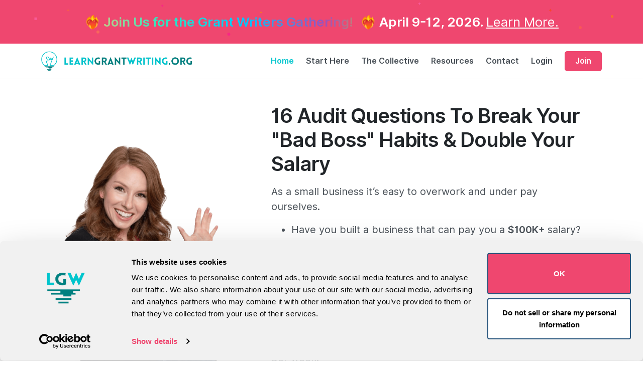

--- FILE ---
content_type: text/html; charset=UTF-8
request_url: https://www.learngrantwriting.org/healthy-consulting-business-quiz/
body_size: 16903
content:
<!doctype html><html lang=en><head><title>How Healthy Is Your Consulting Business?
</title><meta name=description content="This is placeholder
"><meta property="og:title" content="How Healthy Is Your Consulting Business?"><meta property="og:description" content="This is placeholder
"><meta property="og:url" content="https://learngrantwriting.org/healthy-consulting-business-quiz/"><meta property="og:site_name" content="Learn Writing Grants and Grant Funding"><meta property="og:type" content="article"><meta name=image property="og:image" content="https://learngrantwriting.org/lgw/images/quiz/Meredithshowing.png"><meta property="twitter:image" content="https://learngrantwriting.org/lgw/images/quiz/Meredithshowing.png"><meta name=twitter:card content="summary_large_image"><meta name=twitter:description content="This is placeholder
"><meta name=twitter:title content="How Healthy Is Your Consulting Business?"><meta charset=utf-8><meta name=author content="Learn Grant Writing"><meta name=viewport content="height=device-height,width=device-width,initial-scale=1,minimum-scale=1,maximum-scale=1"><meta property="og:type" content="website"><meta property="og:site_name" content="Learn Grant Writing"><meta name=google-site-verification content="z69MFZo88Eyyu052etqAKuZd-3kVwwMqo3mwXm0ONsY"><meta name=facebook-domain-verification content="dczwb2tdyzu9de4h8xfewkbn0mp6g5"><link rel=icon type=image/png href=/lgw/images/logo-learngrantwriting-square.png><link rel=canonical href=https://www.learngrantwriting.org/healthy-consulting-business-quiz/><script>window.dataLayer=window.dataLayer||[];function gtag(){dataLayer.push(arguments)}gtag("consent","default",{ad_storage:"denied",analytics_storage:"denied",functionality_storage:"denied",personalization_storage:"denied",security_storage:"granted",ad_user_data:"denied",ad_personalization:"denied"})</script><script id=Cookiebot src=https://consent.cookiebot.com/uc.js data-cbid=284ca68f-356b-4c34-9c3b-caa9787cb487 data-blockingmode=auto type=text/javascript></script><script>window.addEventListener("CookiebotOnAccept",function(){gtag("consent","update",{ad_storage:Cookiebot.consent.marketing?"granted":"denied",analytics_storage:Cookiebot.consent.statistics?"granted":"denied",functionality_storage:Cookiebot.consent.preferences?"granted":"denied",personalization_storage:Cookiebot.consent.marketing?"granted":"denied",security_storage:"granted",ad_user_data:Cookiebot.consent.marketing?"granted":"denied",ad_personalization:Cookiebot.consent.marketing?"granted":"denied"})}),window.addEventListener("CookiebotOnDecline",function(){gtag("consent","update",{ad_storage:"denied",analytics_storage:"denied",functionality_storage:"denied",personalization_storage:"denied",security_storage:"granted",ad_user_data:"denied",ad_personalization:"denied"})}),window.addEventListener("CookiebotOnLoad",function(){window.Cookiebot&&window.Cookiebot.consent&&gtag("consent","update",{ad_storage:Cookiebot.consent.marketing?"granted":"denied",analytics_storage:Cookiebot.consent.statistics?"granted":"denied",functionality_storage:Cookiebot.consent.preferences?"granted":"denied",personalization_storage:Cookiebot.consent.marketing?"granted":"denied",security_storage:"granted",ad_user_data:Cookiebot.consent.marketing?"granted":"denied",ad_personalization:Cookiebot.consent.marketing?"granted":"denied"})})</script><link rel=preload href=/assets/fonts/Inter-UI-upright.var.woff2 as=font type=font/woff2 crossorigin><script type=module src=/js/vendor/vimeo-lite.js></script><link rel=stylesheet href=/css/vendor/theme.min.186368d853f021e5c08b2ebe22c6cac264fdda64e0e9ac50ee4109be99a9e183.css type=text/css media=all><script src=/js/site/index.e191a965bf6cac7ddb369d2d51b93519e7b96bbdadc0618ef7f5acf899bc69e0.js></script><link rel=stylesheet href=/main.min.05d7c6374e34428d3a8e03f239c30a0ce9b3da195c94b13198c4641b3762e5bd.css type=text/css media=all><script data-cookieconsent=marketing type=text/plain>
  !(function (o, i) {
    window.provesrc &&
      window.console &&
      console.error &&
      console.error("ProveSource is included twice in this page."),
      (provesrc = window.provesrc =
        {
          dq: [],
          display: function () {
            this.dq.push(arguments);
          },
        }),
      (o._provesrcAsyncInit = function () {
        provesrc.init({
          apiKey:
            "eyJhbGciOiJIUzI1NiIsInR5cCI6IkpXVCJ9.eyJhY2NvdW50SWQiOiI2MzY1NWVlYTU1MjMyZjE1YjUxMTg0ZjUiLCJpYXQiOjE2Njc1ODc4MTh9.NU1u5vYmzOQRktE7usX_oSQgxya-U6dhqjDI5JNDPSI",
          v: "0.0.4",
        });
      });
    var r = i.createElement("script");
    (r.type = "text/javascript"),
      (r.async = !0),
      (r["ch" + "ar" + "set"] = "UTF-8"),
      (r.src = "https://cdn.provesrc.com/provesrc.js");
    var e = i.getElementsByTagName("script")[0];
    e.parentNode.insertBefore(r, e);
  })(window, document);
</script><script data-cookieconsent=marketing type=text/plain>
  !(function (f, b, e, v, n, t, s) {
    if (f.fbq) return;
    n = f.fbq = function () {
      n.callMethod ? n.callMethod.apply(n, arguments) : n.queue.push(arguments);
    };
    if (!f._fbq) f._fbq = n;
    n.push = n;
    n.loaded = !0;
    n.version = "2.0";
    n.queue = [];
    t = b.createElement(e);
    t.async = !0;
    t.src = v;
    s = b.getElementsByTagName(e)[0];
    s.parentNode.insertBefore(t, s);
  })(window, document, "script", "https://connect.facebook.net/en_US/fbevents.js");
  fbq("init", "838735462997614");
  fbq("track", "PageView");

  function listenToForm(event) {
    const forms = {
      "ck-interested-in-grant-writing": () => {fbq("track", "CompleteRegistration")},
      "ck-career-fit-quiz-form": () => {fbq("track", "CompleteRegistration")},
      "ck-diagnostic-audit-quiz-form": () => {fbq("track", "CompleteRegistration"); console.log("business audit form")},
    };

    for (const [key, value] of Object.entries(forms)) {
      const form = document.getElementById(key);
      if (form) {
        form.addEventListener("submit", value);
      } else {
        console.warn(`form ${key} not found`);
      }
    }
  }

  window.onload = function () {
    listenToForm();
  };

</script><noscript><img height=1 width=1 style=display:none data-cookieconsent=marketing src="https://www.facebook.com/tr?id=838735462997614&ev=PageView&noscript=1"></noscript></head><script data-cookieconsent=statistics type=text/plain>
    (function (w, d, s, l, i) {
      w[l] = w[l] || [];
      w[l].push({ "gtm.start": new Date().getTime(), event: "gtm.js" });
      var f = d.getElementsByTagName(s)[0],
        j = d.createElement(s),
        dl = l != "dataLayer" ? "&l=" + l : "";
      j.async = true;
      j.src = "https://www.googletagmanager.com/gtm.js?id=" + i + dl;
      f.parentNode.insertBefore(j, f);
    })(window, document, "script", "dataLayer", "GTM-W9B8Q2S");
  </script><body><div class="hero-notification bg-fusia" id=top-hero-notification-nud style=z-index:20;position:relative;background:overflow:hidden><svg class="confetti-background" width="100%" height="100%" style="position:absolute;top:0;left:0;z-index:-1"><defs><path id="star" d="M3 0 4 2 6 3 4 4 3 6 2 4 0 3 2 2z"/><circle id="circle" cx="3" cy="3" r="3"/><rect id="square" width="5" height="5"/></defs><use href="#star" x="10%" y="20%" fill="#ff6b35" transform="rotate(15) scale(1.2)"/><use href="#star" x="25%" y="15%" fill="#ff1493" transform="rotate(45) scale(1.5)"/><use href="#star" x="40%" y="25%" fill="#ff8c00" transform="rotate(30) scale(1.1)"/><use href="#star" x="65%" y="10%" fill="#ff69b4" transform="rotate(60) scale(1.3)"/><use href="#star" x="85%" y="20%" fill="#ff4500" transform="rotate(20) scale(1.4)"/><use href="#circle" x="15%" y="75%" fill="coral"/><use href="#circle" x="35%" y="75%" fill="#ff1493"/><use href="#circle" x="90%" y="65%" fill="tomato"/><use href="#square" x="5%" y="40%" fill="#ff69b4" transform="rotate(15)"/><use href="#square" x="95%" y="40%" fill="#ff8c00" transform="rotate(10)"/></svg><p class="text-center p-3 mb-0"><strong>❤️‍🔥 <span class=rainbow-text>Join Us for the Grant Writers Gathering!</span> ❤️‍🔥
April 9-12, 2026.
<a href=/grant-writer-conference/>Learn More.</a></strong></p><style>.hero-notification p{font-size:26px!important}.rainbow-text{background-image:linear-gradient(90deg,#ffd700,#ff5f6d,#ffc371,#30e8bf,#00c9ff,#9d50bb,#ffd700);background-size:200%;color:transparent;background-clip:text;-webkit-background-clip:text;animation:rainbow-wave 3s linear infinite;font-weight:700;margin-right:8px}@keyframes rainbow-wave{to{background-position:200%}}@media(max-width:768px){.rainbow-text,#top-hero-notification-nud a{display:inline-block}}.confetti-background{opacity:.5;animation:sparkle 4s infinite alternate}@keyframes sparkle{0%{opacity:.4}100%{opacity:.6}}.confetti-background use{animation-duration:3s;animation-iteration-count:infinite;animation-timing-function:ease-in-out}.confetti-background use:nth-child(odd){animation-name:float-up}.confetti-background use:nth-child(even){animation-name:float-side}@keyframes float-up{0%,100%{transform:translateY(0)}50%{transform:translateY(-5px)}}@keyframes float-side{0%,100%{transform:translateX(0)}50%{transform:translateX(5px)}}@media only screen and (min-width:1200px){.grant-writers-flickity .flickity-viewport{min-height:560px}}@media only screen and (max-width:1024px){.grant-writers-flickity .flickity-viewport{min-height:455px}}@media only screen and (max-width:767px){.grant-writers-flickity .flickity-viewport{min-height:252px}}</style></div><div class=navbar-container><nav class="navbar navbar-expand-lg bg-white position-fixed" data-overlay data-sticky=top><div class=container><a class="navbar-brand fade-page" href=/><img src=/lgw/images/learn-grant-writing-logo.png alt="Learn Grant Writing Online"></a><div><button class=navbar-toggler type=button data-toggle=collapse data-target=.navbar-collapse aria-expanded=false aria-label="Toggle navigation">
<img class="icon navbar-toggler-open skip-lazy" src=/assets/img/icons/interface/menu.svg alt="menu interface icon">
<img class="icon navbar-toggler-close skip-lazy" src=/assets/img/icons/interface/cross.svg alt="cross interface icon"></button></div><div class="collapse navbar-collapse justify-content-end"><div class="py-2 py-lg-0"><ul class=navbar-nav><li class="nav-item dropdown" id=nav-home><a href=/ class=nav-link>Home</a></li><li class="nav-item dropdown"><a role=button class="nav-link dropdown-toggle" data-toggle=dropdown-grid aria-expanded=false aria-haspopup=true>Start Here</a><div class="dropdown-menu row menu-resources" style=width:unset><div class="col-auto px-0" data-dropdown-content><div class="bg-white rounded border shadow-lg o-hidden"><div class="text-body text-muted my-3 px-lg-3">Pick the training that's right for you:</div><div class="list-group list-group-flush"><a href=/become-a-paid-grant-writer class="list-group-item list-group-item-action d-flex align-items-center p-3"><i style=font-size:25px></i><div class=text-body><span class=text-fusia>New to Grant Writing</span><div class="text-small text-muted"></div></div></a><a href=/gw-new-to-freelance class="list-group-item list-group-item-action d-flex align-items-center p-3"><i style=font-size:25px></i><div class=text-body><span class=text-fusia>Experienced Grant Writer, New to Freelance</span><div class="text-small text-muted"></div></div></a><a href=/experienced-grant-writing-consultant/ class="list-group-item list-group-item-action d-flex align-items-center p-3"><i style=font-size:25px></i><div class=text-body><span class=text-fusia>Existing Consultant</span><div class="text-small text-muted"></div></div></a><a href=/nonprofit-grant-writer class="list-group-item list-group-item-action d-flex align-items-center p-3"><i style=font-size:25px></i><div class=text-body><span class=text-fusia>Nonprofit Grant Writer</span><div class="text-small text-muted"></div></div></a></div></div></div></div></li><li class="nav-item dropdown"><a role=button class="nav-link dropdown-toggle" data-toggle=dropdown-grid aria-expanded=false aria-haspopup=true>The Collective</a><div class="dropdown-menu row menu-resources" style=width:unset><div class="col-auto px-0" data-dropdown-content><div class="bg-white rounded border shadow-lg o-hidden"><div class="list-group list-group-flush"><a href=/grant-writing-training class="list-group-item list-group-item-action d-flex align-items-center p-3"><i style=font-size:25px></i><div class=text-body><span class=text-fusia>The Global Grant Writers Collective™</span><div class="text-small text-muted"></div></div></a><a href=/grant-writer-conference class="list-group-item list-group-item-action d-flex align-items-center p-3"><i style=font-size:25px></i><div class=text-body><span class=text-fusia><span class=rainbow-text>The Grant Writers Gathering</span></span><div class="text-small text-muted"></div></div></a><a href=/reviews class="list-group-item list-group-item-action d-flex align-items-center p-3"><i style=font-size:25px></i><div class=text-body><span class=text-fusia>Reviews, Spotlights, and Wins</span><div class="text-small text-muted"></div></div></a><a href=/faq class="list-group-item list-group-item-action d-flex align-items-center p-3"><i style=font-size:25px></i><div class=text-body><span class=text-fusia>Frequently Asked Questions</span><div class="text-small text-muted"></div></div></a><a href=/ai-for-grant-writers-course/ class="list-group-item list-group-item-action d-flex align-items-center p-3"><i style=font-size:25px></i><div class=text-body><span class=text-fusia>AI for Grant Writers</span><div class="text-small text-muted"></div></div></a></div></div></div></div></li><li class="nav-item dropdown"><a role=button class="nav-link dropdown-toggle" data-toggle=dropdown-grid aria-expanded=false aria-haspopup=true>Resources</a><div class="dropdown-menu row menu-resources" style=width:unset><div class="col-auto px-0" data-dropdown-content><div class="bg-white rounded border shadow-lg o-hidden"><div class="list-group list-group-flush"><a href=/free-grant-writing-course class="list-group-item list-group-item-action d-flex align-items-center p-3"><i style=font-size:25px></i><div class=text-body><span class=text-fusia>Free Grant Writing Class</span><div class="text-small text-muted"></div></div></a><a href=/webinar-videos/discover-grant-writing class="list-group-item list-group-item-action d-flex align-items-center p-3"><i style=font-size:25px></i><div class=text-body><span class=text-fusia>Free Trainings</span><div class="text-small text-muted"></div></div></a><a href=/learn-grant-writing-book class="list-group-item list-group-item-action d-flex align-items-center p-3"><i style=font-size:25px></i><div class=text-body><span class=text-fusia>Book</span><div class="text-small text-muted"></div></div></a><a href=/blog class="list-group-item list-group-item-action d-flex align-items-center p-3"><i style=font-size:25px></i><div class=text-body><span class=text-fusia>Blog</span><div class="text-small text-muted"></div></div></a><a href=/free-grant-writing-resources class="list-group-item list-group-item-action d-flex align-items-center p-3"><i style=font-size:25px></i><div class=text-body><span class=text-fusia>Free Resources</span><div class="text-small text-muted"></div></div></a><a href=/hire-a-grant-writer class="list-group-item list-group-item-action d-flex align-items-center p-3"><i style=font-size:25px></i><div class=text-body><span class=text-fusia>Hire Grant Writer</span><div class="text-small text-muted"></div></div></a></div></div></div></div></li><li class="nav-item dropdown"><a role=button class="nav-link dropdown-toggle" data-toggle=dropdown-grid aria-expanded=false aria-haspopup=true>Contact</a><div class="dropdown-menu row menu-resources" style=width:unset><div class="col-auto px-0" data-dropdown-content><div class="bg-white rounded border shadow-lg o-hidden"><div class="list-group list-group-flush"><a href=/about class="list-group-item list-group-item-action d-flex align-items-center p-3"><i style=font-size:25px></i><div class=text-body><span class=text-fusia>About Us</span><div class="text-small text-muted"></div></div></a><a href=/contact class="list-group-item list-group-item-action d-flex align-items-center p-3"><i style=font-size:25px></i><div class=text-body><span class=text-fusia>Contact</span><div class="text-small text-muted"></div></div></a></div></div></div></div></li><li class="nav-item dropdown"><a role=button class="nav-link dropdown-toggle" data-toggle=dropdown-grid aria-expanded=false aria-haspopup=true>Login</a><div class="dropdown-menu row menu-resources" style=width:unset><div class="col-auto px-0" data-dropdown-content><div class="bg-white rounded border shadow-lg o-hidden"><div class="list-group list-group-flush"><a href=https://collective.learngrantwriting.org/home class="list-group-item list-group-item-action d-flex align-items-center p-3"><i style=font-size:25px></i><div class=text-body><span class=text-fusia>Global Grant Writers Collective™</span><div class="text-small text-muted"></div></div></a><a href=https://freeresources.learngrantwriting.org/c/7-steps-to-write-winning-grants class="list-group-item list-group-item-action d-flex align-items-center p-3"><i style=font-size:25px></i><div class=text-body><span class=text-fusia>Free Grant Writing Course</span><div class="text-small text-muted"></div></div></a><a href=https://resources.learngrantwriting.org/c/ai-bestie-2-0/ class="list-group-item list-group-item-action d-flex align-items-center p-3"><i style=font-size:25px></i><div class=text-body><span class=text-fusia>AI Grant Writing Course</span><div class="text-small text-muted"></div></div></a></div></div></div></div></li><li class="nav-item ml-2 md-only"><a class="btn btn-accent" href=https://collective.learngrantwriting.org/checkout/the-global-grant-writers-collective>Join</a></li></ul></div></div></div></nav></div><div id=content><section class=hb-reset><div class=pt-7><div class="container pt-3"><div class="flex gap-col-standard justify-content-center align-items-end flex-column flex-md-row flex-md-row-reverse"><div class="col-md-7 pb-3 align-self-center"><h1>16 Audit Questions To Break Your "Bad Boss" Habits & Double Your Salary</h1><div><p>As a small business it’s easy to overwork and under pay ourselves.</p><ul><li>Have you built a business that can pay you a <b>$100K+</b> salary?</li><li>Do you have a team that makes your life easier? Or are you afraid a team means more work for you?</li><li>Do you have a community that gets what you’re going through?</li></ul><p>Meredith & Alex, grew <span style=text-decoration:underline>Learn Grant Writing</span> to
7-figures in 2 years after the company&rsquo;s near extinction. Meredith coaches others to grow their
consultancies to $250k+ while working 20 hours less per week.</p><p>Let’s make you the best boss ever! Take the audit to find out how.</p></div><button class="btn btn-primary mb-3" data-target=#diagnostic-audit-quiz data-toggle=modal>
Take The Test Now!</button></div><div class=lg-only><img src=/lgw/images/quiz/Meredithshowing.png alt style=max-height:600px></div><div class="mobile-only align-self-center"><img src=/lgw/images/quiz/merediththinkingvertical.png alt="meredith thinking" style=max-width:350px></div></div></div></div></section><div style=height:15px;background-color:var(--lgw-aqua)></div><section class=hb-reset><div class=py-4><div class="py-3 px-2"><h3 class="text-center h2 mb-4">Learn Grant Writing Has Been Featured In...</h3><div class="hb-feature-logos justify-content-center flex-wrap"><img class=lazyload data-src=/lgw/images/new-home/insider-logo.png alt="insider logo" style=width:150px;object-fit:contain>
<img class=lazyload data-src=/lgw/images/new-home/nasdaqblack.png alt="nasdaq logo" style=width:150px;object-fit:contain>
<img class=lazyload data-src=/lgw/images/new-home/blogherblack.png alt="blogher logo" style=width:150px;object-fit:contain>
<img class=lazyload data-src=/lgw/images/new-home/fastcblack.png alt="fast company" style=width:150px;object-fit:contain>
<img class=lazyload data-src=/lgw/images/new-home/forbesblack.png alt="forbes logo" style=width:150px;object-fit:contain>
<img class=lazyload data-src=/lgw/images/new-home/candcblack.png alt="create and cultivate logo" style=width:150px;object-fit:contain></div></div></div>}</section><div class=mb-6 style=display:grid;place-content:center><img class="img-fluid flip-element ls-is-cached lazyloaded" src=/lgw/images/connecting-line-1.svg alt="decorative connecting line"></div><section class=hb-reset><div class=container><div class=mt-4><h2 class="text-center pb-2">Members of the 5% Club are Building the Next Gen of Grant Writing Consulting Agencies…</h2><ul class="list-unstyled --tiny-headshot"><li class="d-flex flex-col" data-aos=fade-up data-aos-delay=100><img src=/lgw/images/headshots/jessica_stack.jpg alt="Jessica Stack Portrait"><p class=text-blue-dark><a href="https://www.youtube.com/watch?v=mdkLFcGpzio" target=_blank><b>Jessica Stack</b></a></p><p>Former school teacher and Mom made $100K in 18 months and won over $1.35M in grants. She had no prior experience in business.</p><div class="align-self-start mb-1 text-1rem mt-auto"><a href="https://www.youtube.com/watch?v=mdkLFcGpzio" target=_blank><svg role="img" viewBox="0 0 24 24"><title>YouTube icon</title><path class="a" d="M23.495 6.205a3.007 3.007.0 00-2.088-2.088c-1.87-.501-9.396-.501-9.396-.501s-7.507-.01-9.396.501A3.007 3.007.0 00.527 6.205 31.247 31.247.0 00.005 12.01a31.247 31.247.0 00.522 5.783 3.007 3.007.0 002.088 2.088c1.868.502 9.396.502 9.396.502s7.506.0 9.396-.502a3.007 3.007.0 002.088-2.088 31.247 31.247.0 00.5-5.783 31.247 31.247.0 00-.5-5.805zM9.609 15.601V8.408l6.264 3.602z"/></svg> Watch the Interview</a></div><div class="align-self-start text-1rem"><a href=/files/case-studies/case-study-jessica-stack.pdf target=_blank><svg viewBox="0 0 24 24" fill="currentcolor" class="w-6 h-6"><path d="M5.625 1.5c-1.036.0-1.875.84-1.875 1.875v17.25c0 1.035.84 1.875 1.875 1.875h12.75c1.035.0 1.875-.84 1.875-1.875V12.75A3.75 3.75.0 0016.5 9h-1.875A1.875 1.875.0 0112.75 7.125V5.25A3.75 3.75.0 009 1.5H5.625z"/><path d="M12.971 1.816A5.23 5.23.0 0114.25 5.25v1.875c0 .207.168.375.375.375H16.5a5.23 5.23.0 013.434 1.279 9.768 9.768.0 00-6.963-6.963z"/></svg>
Read the Study</a></div></li><li class="d-flex flex-col" data-aos=fade-up data-aos-delay=200><img src=/lgw/images/headshots/juan_whiting.jpg alt="Juan Whiting Portrait"><p class=text-blue-dark><a href="https://www.youtube.com/watch?v=wbTkeeDMlrw" target=_blank><b>Juan Whiting</b></a></p><p>Former farmer in the Congo, Father, and experienced grant writer. Went from having $0 in the bank to making $170K in his first year consulting.</p><div class="align-self-start mb-1 text-1rem mt-auto"><a href="https://www.youtube.com/watch?v=wbTkeeDMlrw" target=_blank><svg role="img" viewBox="0 0 24 24"><title>YouTube icon</title><path class="a" d="M23.495 6.205a3.007 3.007.0 00-2.088-2.088c-1.87-.501-9.396-.501-9.396-.501s-7.507-.01-9.396.501A3.007 3.007.0 00.527 6.205 31.247 31.247.0 00.005 12.01a31.247 31.247.0 00.522 5.783 3.007 3.007.0 002.088 2.088c1.868.502 9.396.502 9.396.502s7.506.0 9.396-.502a3.007 3.007.0 002.088-2.088 31.247 31.247.0 00.5-5.783 31.247 31.247.0 00-.5-5.805zM9.609 15.601V8.408l6.264 3.602z"/></svg> Watch the Interview</a></div><div class="align-self-start text-1rem"><a href=/files/case-studies/case-study-juan-whiting.pdf target=_blank><svg viewBox="0 0 24 24" fill="currentcolor" class="w-6 h-6"><path d="M5.625 1.5c-1.036.0-1.875.84-1.875 1.875v17.25c0 1.035.84 1.875 1.875 1.875h12.75c1.035.0 1.875-.84 1.875-1.875V12.75A3.75 3.75.0 0016.5 9h-1.875A1.875 1.875.0 0112.75 7.125V5.25A3.75 3.75.0 009 1.5H5.625z"/><path d="M12.971 1.816A5.23 5.23.0 0114.25 5.25v1.875c0 .207.168.375.375.375H16.5a5.23 5.23.0 013.434 1.279 9.768 9.768.0 00-6.963-6.963z"/></svg>
Read the Study</a></div></li><li class="d-flex flex-col" data-aos=fade-up data-aos-delay=300><img src=/lgw/images/headshots/elain-navarro.jpeg alt="Elaine Navarro Portrait"><p class=text-blue-dark><a href="https://www.youtube.com/watch?v=6sOXy5KahQc" target=_blank><b>Elaine Navarro</b></a></p><p>Consultant who finally broke $100k in revenue after 3 years, now tracking to $250k. Fixed her pricing, hired more help, and cut her hours.</p><div class="align-self-start mb-1 text-1rem mt-auto"><a href="https://www.youtube.com/watch?v=6sOXy5KahQc" target=_blank><svg role="img" viewBox="0 0 24 24"><title>YouTube icon</title><path class="a" d="M23.495 6.205a3.007 3.007.0 00-2.088-2.088c-1.87-.501-9.396-.501-9.396-.501s-7.507-.01-9.396.501A3.007 3.007.0 00.527 6.205 31.247 31.247.0 00.005 12.01a31.247 31.247.0 00.522 5.783 3.007 3.007.0 002.088 2.088c1.868.502 9.396.502 9.396.502s7.506.0 9.396-.502a3.007 3.007.0 002.088-2.088 31.247 31.247.0 00.5-5.783 31.247 31.247.0 00-.5-5.805zM9.609 15.601V8.408l6.264 3.602z"/></svg> Watch the Interview</a></div><div class="align-self-start text-1rem"><a href=/files/case-studies/case-study-elaine-navarro.pdf target=_blank><svg viewBox="0 0 24 24" fill="currentcolor" class="w-6 h-6"><path d="M5.625 1.5c-1.036.0-1.875.84-1.875 1.875v17.25c0 1.035.84 1.875 1.875 1.875h12.75c1.035.0 1.875-.84 1.875-1.875V12.75A3.75 3.75.0 0016.5 9h-1.875A1.875 1.875.0 0112.75 7.125V5.25A3.75 3.75.0 009 1.5H5.625z"/><path d="M12.971 1.816A5.23 5.23.0 0114.25 5.25v1.875c0 .207.168.375.375.375H16.5a5.23 5.23.0 013.434 1.279 9.768 9.768.0 00-6.963-6.963z"/></svg>
Read the Study</a></div></li><li class="d-flex flex-col" data-aos=fade-up data-aos-delay=400><img src=/lgw/images/headshots/caroline_santelli.jpeg alt="Caroline Santinelli Portrait"><p class=text-blue-dark><a href="https://www.youtube.com/watch?v=PbJAZ0YWsk4" target=_blank><b>Caroline Santinelli</b></a></p><p>Started and scaled her consulting business to $100K in her first year. We expect her to break $1M in annual revenue within a few years.</p><div class="align-self-start mb-1 text-1rem mt-auto"><a href="https://www.youtube.com/watch?v=PbJAZ0YWsk4" target=_blank><svg role="img" viewBox="0 0 24 24"><title>YouTube icon</title><path class="a" d="M23.495 6.205a3.007 3.007.0 00-2.088-2.088c-1.87-.501-9.396-.501-9.396-.501s-7.507-.01-9.396.501A3.007 3.007.0 00.527 6.205 31.247 31.247.0 00.005 12.01a31.247 31.247.0 00.522 5.783 3.007 3.007.0 002.088 2.088c1.868.502 9.396.502 9.396.502s7.506.0 9.396-.502a3.007 3.007.0 002.088-2.088 31.247 31.247.0 00.5-5.783 31.247 31.247.0 00-.5-5.805zM9.609 15.601V8.408l6.264 3.602z"/></svg> Watch the Interview</a></div><div class="align-self-start text-1rem"><a href=/files/case-studies/case-study-caroline-santinelli.pdf target=_blank><svg viewBox="0 0 24 24" fill="currentcolor" class="w-6 h-6"><path d="M5.625 1.5c-1.036.0-1.875.84-1.875 1.875v17.25c0 1.035.84 1.875 1.875 1.875h12.75c1.035.0 1.875-.84 1.875-1.875V12.75A3.75 3.75.0 0016.5 9h-1.875A1.875 1.875.0 0112.75 7.125V5.25A3.75 3.75.0 009 1.5H5.625z"/><path d="M12.971 1.816A5.23 5.23.0 0114.25 5.25v1.875c0 .207.168.375.375.375H16.5a5.23 5.23.0 013.434 1.279 9.768 9.768.0 00-6.963-6.963z"/></svg>
Read the Study</a></div></li></ul></div></div></section><div class=my-6 style=display:grid;place-content:center><img class="img-fluid ls-is-cached lazyloaded" src=/lgw/images/connecting-line-1.svg alt="decorative connecting line"></div><section class=hb-reset><section class=container><div class=text-center><h2 class="text-blue-dark m-0 text-capitalize">Don't take our word for it</h2><h2 class="display-5 mb-5 text-capitalize" style=color:var(--lgw-new-pink)>See what our members have to say</h2></div><div><div class=--sales-testimonials><div data-flickity='{ "imagesLoaded": true, "wrapAround": true, "autoPlay": 100000 }'><div class=carousel-cell><img src=/lgw/images/headshots/imani_ackerman_hu7931527704101406230.jpg alt="Imani Ackerman headshot"><div class=py-2><h3 class=text-center>Imani Ackerman</h3><p><p>&ldquo;I began my journey with the Global Grant Writers Collective™ as a full-time student and mom of young kids, looking to learn how to leverage my writing skills as I finessed my way into a grant writing internship at a large nonprofit.</p><p><strong>The Collective™ has equipped me with the systems and tools that I needed to take my career to another level.</strong> My internship quickly turned into a job, and with the expertise I acquired through the course and the amazing grant writing unicorn community, I was able to bring a refined knowledge of funding strategy to my position and other organizations.</p><p>However, to me, <strong>the best part has been the mindset work.</strong> Within my first year, I had a huge boost in confidence; learning to overcome my fear of failure and rejection, believe that I have so much to offer, and work smart doing what I love.</p><p>Ultimately <strong>I gained the experience to win millions of dollars</strong> in grants for nonprofits. *<em>I have since begun freelancing and continue to prioritize the work-life balance</em> I dream of while doing impactful work in the nonprofit sector. The Collective™ has helped me not just as a grant writer, but as a business woman, and as a human being.&rdquo;</p></p></div></div><div class=carousel-cell><img src=/lgw/images/headshots/annemarie_cruz_hu7405200993278126615.jpg alt="Anne Marie Cruz headshot"><div class=py-2><h3 class=text-center>Anne Marie Cruz</h3><p><p>At first, the price tag for Learn Grant Writing looked pretty steep. But unlike the similarly priced Ivy League management courses I’d been considering with much angst and uncertainty, Learn Grant Writing keeps upping its value.</p><p>Aside from offering a full year of education, its approach immediately put me in real-life situations where I could learn and earn. And LGW’s evolving library of lessons comes with customized help, thanks to its collective of supportive grant writers. They answer all my questions. They power me past my negative self-talk.</p><p>They confetti-cannon all my wins, small and large. Not only am I applying for artist grants now, I’m about to submit my first contract proposal to one of my dream nonprofit partners. None of this was happening 30 days ago! The affordable monthly payment plan ultimately made it an easy yes — I’m beyond thrilled I went for it!</p></p></div></div><div class=carousel-cell><img src=/lgw/images/headshots/joy_dinkleman_hu15639583976894136636.jpg alt="Joy Dinkleman headshot"><div class=py-2><h3 class=text-center>Joy Dinkleman</h3><p><p>&ldquo;The Grant Writers Collective™ has truly been a life transformation for me! I joined the Collective™ a few weeks after finishing my Master&rsquo;s degree. While applying for jobs, I took a different grant writing course, but was not impressed.</p><p><strong>The Collective™ on the other hand, has given me all the tools and templates that I need to actually become a freelance grant writer.</strong> I felt so confident and supported by the Collective™ that I turned down a full-time job offer (a mediocre 9-5 job) and <strong>got my first grant client a few days later.</strong></p><p>The Collective™ has given me the momentum and the resources I need to invest in building up my skills and developing my own freelance grant writing business. I have never been an entrepreneur, but the Collective™ provides everything you need to go from 0 to 100.</p><p><strong>This program has changed the whole trajectory of my life!</strong> I couldn&rsquo;t be more excited nor feel more supported! I now have the confidence to proudly introduce myself as a grant consultant. I created my own business, Joyful Grant Consulting, Corp. I&rsquo;m working on grants amounting to $2.2M. I&rsquo;ve completed six Funding Strategies. <strong>I am no longer undercharging and overdelivering</strong>. I can attribute all of that to the Global Grant Writers Collective™!&rdquo;</p></p></div></div><div class=carousel-cell><img src=/lgw/images/headshots/caroline_santelli_hu14592998477090972885.jpeg alt="Caroline Sentenalli headshot"><div class=py-2><h3 class=text-center>Caroline Sentenalli</h3><p><p>It&rsquo;s the best professional community on the Internet, and it&rsquo;s not a magic pill. You&rsquo;ll work hard. You&rsquo;ll build great relationships. You&rsquo;ll get out what you put in. And it&rsquo;s worth every ounce of that effort.</p><p>My business grossed $35K in revenue within 5 months of being in the Collective. Ultimately, though, the best ROI has been gaining a professional community, mentors and peers that I really love to engage with. I didn&rsquo;t know that&rsquo;s what I would be getting when I signed up for the Collective, and it&rsquo;s served my professional and personal growth, my mental health, and my sense of pride in my work in so many ways.</p><p>Having a community of like-minded people helps me check my expectations, and I realize over and over again that I&rsquo;m not alone in my challenges. That gives me the motivation to keep problem-solving and moving forward.</p></p></div></div><div class=carousel-cell><img src=/lgw/images/headshots/juan_whiting_hu4483121099092569698.jpg alt="Juan Whiting headshot"><div class=py-2><h3 class=text-center>Juan Whiting</h3><p><p>&ldquo;I came into the Collective with grant writing experience, but I was struggling to find clients. I am a farmer by trade and I wanted to specifically help organizations achieve funding in the agricultural sector. I had tried for 8 months to nail down clients and was only offered opportunities to do it pro bono or on commission. I was pretty burned out…<b>That is when I found the Collective.</b></p><p>I finally saw that there was a process and system that I could plug into every grant I wrote and how I find clients. The best part is that Meredith and Alex had organized it all! <b>I nailed out those four federal grants in less than a month</b> and a half by following the system they put on paper.</p><p>The best part is that after the grants, I had the tools from my training to upsell them on a Funding Strategy so we could keep working together in the long-term. There is no way I could have exceeded their expectations without the tools, templates and expertise found in the trainings and Collective. It was my little secret and it kick-started my career.</p><p><b>Within 5 months I went from making nothing to bringing home $50,000 while having the flexibility to be with my wife and kids while working at home.</b> The best part is that my monthly average grows as my clients stay on board with me. They feel confident with the process and I can churn out templates, proposals, contracts, fundraising strategies, and grants like a machine now! They don&rsquo;t know that it&rsquo;s standard for a high-flyin, death-defying, grant-writing Unicorn!&rdquo;</p><p>(For additional context - Juan went on to make $170,000 in his first year and continues to scale!)</p></p></div></div></div></div></div></section></section><section class="has-divider o-hidden bg-primary-alt"><div class="container layer-2"><div class="d-flex flex-column justify-content-around align-items-center"><div style=max-width:600px><h2 class=text-center>From Boss to Leader: Take Our 16-Question Audit for Business Evolution!</h2><p class=text-center>Ready to shed 'bad boss' habits, boost your income, and become the leader you aspire to be? Take
the 16-question audit now to uncover strategies that can transform your small business!</p></div><button style=max-width:500px class="btn-block btn btn-primary mt-3" data-target=#diagnostic-audit-quiz data-toggle=modal>
Take The Test Now!</button></div></div><div class=divider><img class="bg-primary-3 lazyload" data-inject-svg alt="divider graphic " src=/assets/img/dividers/divider-5.svg></div></section></div><footer class="pb-4 bg-primary-3 text-light" id=footer><a href=# id=js-ck-modal style=display:none data-toggle=modal data-target=#discover-video-modal></a><div class=container><div class=hb-footer-links-container><a class=hb-grid-item href=/><img src=/lgw/images/learn-grant-writing-logo-white.png style=width:300px alt="Learn Grant Writing Online"></a><ul class="nav hb-grid-item"><li style=display:grid;place-content:center><a href=https://www.linkedin.com/company/senecaworks/ aria-label="Link to Learn Grant WRiting Linkedin" class="nav-link pl-0" target=_blank><img class=icon src=/assets/img/icons/social/linkedin.svg alt="linkedin social icon" data-inject-svg></a></li><li style=display:grid;place-content:center><a href=https://www.youtube.com/c/LearnGrantWriting aria-label="Link to Learn Grant Writing Youtube" class=nav-link target=_blank><img class=icon src=/assets/img/icons/social/youtube.svg alt="youtube social icon" data-inject-svg></a></li><li style=display:grid;place-content:center><a href=https://www.facebook.com/learngrantwriting.org aria-label="Link to Learn Grant Writing facebook" class=nav-link target=_blank><img class=icon src=/assets/img/icons/social/facebook.svg alt="facebook social icon" data-inject-svg></a></li><li style=display:grid;place-content:center><a href=https://www.instagram.com/learngrantwriting/ aria-label="Link to Learn Grant Writing instagram" class=nav-link target=_blank><img class=icon src=/assets/img/icons/social/instagram.svg alt="instagram social icon" data-inject-svg></a></li></ul><ul class="list-unstyled m-0 align-self-center hb-grid-item"><li class="d-flex align-content-center"><a href="/cdn-cgi/l/email-protection#95fcfbf3fad5e6f0fbe2fae7fee6bbfae7f2" class="nav-link p-0"><img class=icon src=/assets/img/icons/theme/communication/mail.svg alt="mail social icon" data-inject-svg></a><div class=ml-1><a href="/cdn-cgi/l/email-protection#c0a9aea6af80b3a5aeb7afb2abb3eeafb2a7"><span class="__cf_email__" data-cfemail="422b2c242d0231272c352d3029316c2d3025">[email&#160;protected]</span></a></div></li></ul><div class="pt-2 pb-2 hb-footer-links-item"><h2 class=footer-nav-title>Grant Writing</h2><ul class="nav flex-column"><li class=nav-item><a href=/free-grant-writing-course/ class=nav-link>Free Grant Writing Class</a></li><li class=nav-item><a href=/grant-writing-training/ class=nav-link>Global Grant Writers Collective™</a></li><li class=nav-item><a href=/writing-class/ class=nav-link>Pen to Polished Writing Class</a></li><li class=nav-item><a href=/grant-writer-conference/ class=nav-link>2026 Gathering</a></li><li class=nav-item><a href=/healthy-consulting-business-quiz/ class=nav-link>Healthy Consulting Quiz</a></li><li class=nav-item><a href=/successful-grant-writer-quiz/ class=nav-link>Successful Grant Writer Quiz</a></li></ul></div><div class="pt-2 pb-2 hb-footer-links-item"><h2 class=footer-nav-title>Free Resources</h2><ul class="nav flex-column"><li class=nav-item><a href=/webinar-videos/discover-grant-writing class=nav-link>Trainings</a></li><li class=nav-item><a href=/learn-grant-writing-book/ class=nav-link>Book</a></li><li class=nav-item><a href=/blog/ class=nav-link>Blog</a></li><li class=nav-item><a href=/free-grant-writing-resources/ class=nav-link>Templates</a></li></ul></div><div class="pt-2 pb-2 hb-footer-links-item"><h2 class=footer-nav-title>Work With Us</h2><ul class="nav flex-column"><li class=nav-item><a href=/grant-writing-training/ class=nav-link>The Collective</a></li><li class=nav-item><a href=/group-training/ class=nav-link>Group Training</a></li><li class=nav-item><a href=/hire-a-grant-writer/ class=nav-link>Hire a Grant Writer</a></li></ul></div><div class="pt-2 pb-2 hb-footer-links-item"><h2 class=footer-nav-title>About</h2><ul class="nav flex-column"><li class=nav-item><a href=/about/ class=nav-link>About Us</a></li><li class=nav-item><a href=/reviews/ class=nav-link>Reviews</a></li><li class=nav-item><a href=/faq/ class=nav-link>FAQs</a></li><li class=nav-item><a href=/contact/ class=nav-link>Contact</a></li></ul></div></div><div class="row mt-4" id=footer-newsletter><div class=col><div style=font-size:1.5rem;color:#8ce1e6>Join Our Newsletter</div><p>Grant writing gold delivered to your inbox on Thursdays.</p><form action=https://app.convertkit.com/forms/1596797/subscriptions class="seva-form formkit-form p-0 m-0" style=max-width:400px method=post data-sv-form=1596797 data-uid=9e81e31ac9 data-format=inline data-version=5 data-options='{"settings":{"after_subscribe":{"action":"redirect","success_message":"Success! Now check your email to confirm your subscription.","redirect_url":"https://www.learngrantwriting.org/"},"analytics":{"google":null,"fathom":null,"facebook":null,"segment":null,"pinterest":null,"sparkloop":null,"googletagmanager":null},"modal":{"trigger":"timer","scroll_percentage":null,"timer":5,"devices":"all","show_once_every":15},"powered_by":{"show":true,"url":"https://convertkit.com/features/forms?utm_campaign=poweredby&amp;utm_content=form&amp;utm_medium=referral&amp;utm_source=dynamic"},"recaptcha":{"enabled":false},"return_visitor":{"action":"show","custom_content":""},"slide_in":{"display_in":"bottom_right","trigger":"timer","scroll_percentage":null,"timer":5,"devices":"all","show_once_every":15},"sticky_bar":{"display_in":"top","trigger":"timer","scroll_percentage":null,"timer":5,"devices":"all","show_once_every":15}},"version":"5"}' min-width="400 500 600 700 800"><div data-style="clean p-0"><ul class="formkit-alert formkit-alert-error" data-element=errors data-group=alert></ul><div data-element=fields data-stacked=true class="seva-fields formkit-fields"><div class=formkit-field><input class=formkit-input aria-label="Your first name" name=fields[first_name] placeholder="Your first name" type=text style=color:#000;border-color:#e3e3e3;border-radius:4px;font-weight:400></div><div class=formkit-field><input class=formkit-input name=email_address aria-label="Your email address" placeholder="Your email address" required type=email style=color:#000;border-color:#e3e3e3;border-radius:4px;font-weight:400></div><div class=formkit-field><div data-group=dropdown class=formkit-5040 type=Custom order=3 save_as=Tag group=field><select name=fields[reason_course] class="formkit-select formkit-input" data-element=tags-select name=tags[] style=color:#000;border-color:#e3e3e3;border-radius:4px;font-weight:400><option value>Which situation describes you best?</option><option value=3717556>Little to no experience in grant writing</option><option value=3717564>Experienced Grant Writing Consultant</option><option value=3717577>In-House Grant Writer</option></select></div></div><button data-element=submit class="formkit-submit formkit-submit" style=color:#fff;background-color:#00c5cd;border-radius:4px;font-weight:400><div class=formkit-spinner><div></div><div></div><div></div></div><span>Subscribe</span></button></div></div></form></div></div><div class="row mt-3"><div class=col><small class=text-muted>&copy;2025 SenecaWorks LLC. This website is subject to our <a href=/legal/privacy>Privacy Policy</a> and
<a href=/legal/terms>Terms of Service.</a>
<a href=https://learngrantwriting.kit.com/464c5b60dd target=_blank rel="noopener noreferrer">Do Not Sell or Share My Personal Information</a>
| <a href=javascript:void(0) onclick=Cookiebot.renew() rel=nofollow>Cookie Settings</a></small></div></div></div></footer><div class="modal fade" id=discover-video-modal tabindex=-1 role=dialog aria-hidden=true><div class=modal-dialog role=document><div class=modal-content><div class=modal-body><div class="m-xl-4 m-3"><div class="text-center mb-4"><h2 class="h3 mb-1">Customized Training For You</h2><span>Prepare to have your mind blown by the possibilities. 🤯 Drop in your name and email for immediate access
to the free training.</span></div><div id=form-container-experienced style=display:none><script data-cfasync="false" src="/cdn-cgi/scripts/5c5dd728/cloudflare-static/email-decode.min.js"></script><script src=https://f.convertkit.com/ckjs/ck.5.js></script><form action=https://app.convertkit.com/forms/8876275/subscriptions class="seva-form formkit-form" method=post data-sv-form=8876275 data-uid=90cee30452 data-format=inline data-version=5 data-options='{"settings":{"after_subscribe":{"action":"redirect","success_message":"Success! Now check your email to confirm your subscription.","redirect_url":"https://learngrantwriting.org/webinar-videos/discover-grant-writing"},"analytics":{"google":null,"fathom":null,"facebook":null,"segment":null,"pinterest":null,"sparkloop":null,"googletagmanager":null},"modal":{"trigger":"timer","scroll_percentage":null,"timer":5,"devices":"all","show_once_every":15},"powered_by":{"show":false,"url":"https://convertkit.com/features/forms?utm_campaign=poweredby&amp;utm_content=form&amp;utm_medium=referral&amp;utm_source=dynamic"},"recaptcha":{"enabled":false},"return_visitor":{"action":"hide","custom_content":""},"slide_in":{"display_in":"bottom_right","trigger":"timer","scroll_percentage":null,"timer":5,"devices":"all","show_once_every":15},"sticky_bar":{"display_in":"top","trigger":"timer","scroll_percentage":null,"timer":5,"devices":"all","show_once_every":15}},"version":"5"}' min-width="400 500 600 700 800"><div data-style=clean><ul class="formkit-alert formkit-alert-error" data-element=errors data-group=alert></ul><div data-element=fields data-stacked=true class="seva-fields formkit-fields"><div class=formkit-field><input class=formkit-input aria-label="Your first name" name=fields[first_name] placeholder="Your first name" type=text style=color:#000;border-color:#e3e3e3;border-radius:4px;font-weight:400></div><div class=formkit-field><input class=formkit-input name=email_address aria-label="Your email address" placeholder="Your email address" required type=email style=color:#000;border-color:#e3e3e3;border-radius:4px;font-weight:400></div><div class=formkit-field><input class=formkit-input aria-label=Phone name=fields[phone] placeholder=Phone type=text style=color:#000;border-color:#e3e3e3;border-radius:4px;font-weight:400></div><div class=formkit-field><div data-group=dropdown class=formkit-2659 type=Custom order=3 save_as=Tag group=field><select class=formkit-select data-element=tags-select name=tags[] required style=color:#000;border-color:#e3e3e3;border-radius:4px;font-weight:400><option value>Which situation describes you best?</option><option value=3717556>I have little to no experience in grant writing.</option><option value=3717564>I'm an experienced grant writing consultant.</option><option value=3717577>I'm an in-house grant writer.</option><option value=10054589>I'm an experienced grant writer looking to freelance.</option></select></div></div><button data-element=submit class="formkit-submit formkit-submit" style=color:#fff;background-color:#00c5cd;border-radius:4px;font-weight:400><div class=formkit-spinner><div></div><div></div><div></div></div><span>Watch Now</span></button></div></div><input type=hidden name=fields[form_source] value="Webinar - Experienced Consultant"></form></div><div id=form-container-in-house style=display:none><script src=https://f.convertkit.com/ckjs/ck.5.js></script><form action=https://app.convertkit.com/forms/8876278/subscriptions class="seva-form formkit-form" method=post data-sv-form=8876278 data-uid=7edb05f119 data-format=inline data-version=5 data-options='{"settings":{"after_subscribe":{"action":"redirect","success_message":"Success! Now check your email to confirm your subscription.","redirect_url":"https://learngrantwriting.org/webinar-videos/discover-grant-writing"},"analytics":{"google":null,"fathom":null,"facebook":null,"segment":null,"pinterest":null,"sparkloop":null,"googletagmanager":null},"modal":{"trigger":"timer","scroll_percentage":null,"timer":5,"devices":"all","show_once_every":15},"powered_by":{"show":false,"url":"https://convertkit.com/features/forms?utm_campaign=poweredby&amp;utm_content=form&amp;utm_medium=referral&amp;utm_source=dynamic"},"recaptcha":{"enabled":false},"return_visitor":{"action":"hide","custom_content":""},"slide_in":{"display_in":"bottom_right","trigger":"timer","scroll_percentage":null,"timer":5,"devices":"all","show_once_every":15},"sticky_bar":{"display_in":"top","trigger":"timer","scroll_percentage":null,"timer":5,"devices":"all","show_once_every":15}},"version":"5"}' min-width="400 500 600 700 800"><div data-style=clean><ul class="formkit-alert formkit-alert-error" data-element=errors data-group=alert></ul><div data-element=fields data-stacked=true class="seva-fields formkit-fields"><div class=formkit-field><input class=formkit-input aria-label="Your first name" name=fields[first_name] placeholder="Your first name" type=text style=color:#000;border-color:#e3e3e3;border-radius:4px;font-weight:400></div><div class=formkit-field><input class=formkit-input name=email_address aria-label="Your email address" placeholder="Your email address" required type=email style=color:#000;border-color:#e3e3e3;border-radius:4px;font-weight:400></div><div class=formkit-field><input class=formkit-input aria-label=Phone name=fields[phone] placeholder=Phone type=text style=color:#000;border-color:#e3e3e3;border-radius:4px;font-weight:400></div><div class=formkit-field><div data-group=dropdown class=formkit-2659 type=Custom order=3 save_as=Tag group=field><select class=formkit-select data-element=tags-select name=tags[] required style=color:#000;border-color:#e3e3e3;border-radius:4px;font-weight:400><option value>Which situation describes you best?</option><option value=3717556>I have little to no experience in grant writing.</option><option value=3717564>I'm an experienced grant writing consultant.</option><option value=3717577>I'm an in-house grant writer.</option><option value=10054589>I'm an experienced grant writer looking to freelance.</option></select></div></div><button data-element=submit class="formkit-submit formkit-submit" style=color:#fff;background-color:#00c5cd;border-radius:4px;font-weight:400><div class=formkit-spinner><div></div><div></div><div></div></div><span>Watch Now</span></button></div></div><input type=hidden name=fields[form_source] value="Webinar - In-House Grant Writer"></form></div><div id=form-container-new-to-freelance style=display:none><script src=https://f.convertkit.com/ckjs/ck.5.js></script><form action=https://app.convertkit.com/forms/8876281/subscriptions class="seva-form formkit-form" method=post data-sv-form=8876281 data-uid=94281ade3c data-format=inline data-version=5 data-options='{"settings":{"after_subscribe":{"action":"redirect","success_message":"Success! Now check your email to confirm your subscription.","redirect_url":"https://learngrantwriting.org/webinar-videos/discover-grant-writing"},"analytics":{"google":null,"fathom":null,"facebook":null,"segment":null,"pinterest":null,"sparkloop":null,"googletagmanager":null},"modal":{"trigger":"timer","scroll_percentage":null,"timer":5,"devices":"all","show_once_every":15},"powered_by":{"show":false,"url":"https://convertkit.com/features/forms?utm_campaign=poweredby&amp;utm_content=form&amp;utm_medium=referral&amp;utm_source=dynamic"},"recaptcha":{"enabled":false},"return_visitor":{"action":"hide","custom_content":""},"slide_in":{"display_in":"bottom_right","trigger":"timer","scroll_percentage":null,"timer":5,"devices":"all","show_once_every":15},"sticky_bar":{"display_in":"top","trigger":"timer","scroll_percentage":null,"timer":5,"devices":"all","show_once_every":15}},"version":"5"}' min-width="400 500 600 700 800"><div data-style=clean><ul class="formkit-alert formkit-alert-error" data-element=errors data-group=alert></ul><div data-element=fields data-stacked=true class="seva-fields formkit-fields"><div class=formkit-field><input class=formkit-input aria-label="Your first name" name=fields[first_name] placeholder="Your first name" type=text style=color:#000;border-color:#e3e3e3;border-radius:4px;font-weight:400></div><div class=formkit-field><input class=formkit-input name=email_address aria-label="Your email address" placeholder="Your email address" required type=email style=color:#000;border-color:#e3e3e3;border-radius:4px;font-weight:400></div><div class=formkit-field><input class=formkit-input aria-label=Phone name=fields[phone] placeholder=Phone type=text style=color:#000;border-color:#e3e3e3;border-radius:4px;font-weight:400></div><div class=formkit-field><div data-group=dropdown class=formkit-2659 type=Custom order=3 save_as=Tag group=field><select class=formkit-select data-element=tags-select name=tags[] required style=color:#000;border-color:#e3e3e3;border-radius:4px;font-weight:400><option value>Which situation describes you best?</option><option value=3717556>I have little to no experience in grant writing.</option><option value=3717564>I'm an experienced grant writing consultant.</option><option value=3717577>I'm an in-house grant writer.</option><option value=10054589>I'm an experienced grant writer looking to freelance.</option></select></div></div><button data-element=submit class="formkit-submit formkit-submit" style=color:#fff;background-color:#00c5cd;border-radius:4px;font-weight:400><div class=formkit-spinner><div></div><div></div><div></div></div><span>Watch Now</span></button></div></div><input type=hidden name=fields[form_source] value="Webinar - New to Freelance"></form></div><div id=form-container-new-to-grant-writing style=display:none><script src=https://f.convertkit.com/ckjs/ck.5.js></script><form action=https://app.convertkit.com/forms/8876310/subscriptions class="seva-form formkit-form" method=post data-sv-form=8876310 data-uid=0456aeb778 data-format=inline data-version=5 data-options='{"settings":{"after_subscribe":{"action":"redirect","success_message":"Success! Now check your email to confirm your subscription.","redirect_url":"https://learngrantwriting.org/webinar-videos/discover-grant-writing"},"analytics":{"google":null,"fathom":null,"facebook":null,"segment":null,"pinterest":null,"sparkloop":null,"googletagmanager":null},"modal":{"trigger":"timer","scroll_percentage":null,"timer":5,"devices":"all","show_once_every":15},"powered_by":{"show":false,"url":"https://convertkit.com/features/forms?utm_campaign=poweredby&amp;utm_content=form&amp;utm_medium=referral&amp;utm_source=dynamic"},"recaptcha":{"enabled":false},"return_visitor":{"action":"hide","custom_content":""},"slide_in":{"display_in":"bottom_right","trigger":"timer","scroll_percentage":null,"timer":5,"devices":"all","show_once_every":15},"sticky_bar":{"display_in":"top","trigger":"timer","scroll_percentage":null,"timer":5,"devices":"all","show_once_every":15}},"version":"5"}' min-width="400 500 600 700 800"><div data-style=clean><ul class="formkit-alert formkit-alert-error" data-element=errors data-group=alert></ul><div data-element=fields data-stacked=true class="seva-fields formkit-fields"><div class=formkit-field><input class=formkit-input aria-label="Your first name" name=fields[first_name] placeholder="Your first name" type=text style=color:#000;border-color:#e3e3e3;border-radius:4px;font-weight:400></div><div class=formkit-field><input class=formkit-input name=email_address aria-label="Your email address" placeholder="Your email address" required type=email style=color:#000;border-color:#e3e3e3;border-radius:4px;font-weight:400></div><div class=formkit-field><input class=formkit-input aria-label=Phone name=fields[phone] placeholder=Phone type=text style=color:#000;border-color:#e3e3e3;border-radius:4px;font-weight:400></div><div class=formkit-field><div data-group=dropdown class=formkit-2659 type=Custom order=3 save_as=Tag group=field><select class=formkit-select data-element=tags-select name=tags[] required style=color:#000;border-color:#e3e3e3;border-radius:4px;font-weight:400><option value>Which situation describes you best?</option><option value=3717556>I have little to no experience in grant writing.</option><option value=3717564>I'm an experienced grant writing consultant.</option><option value=3717577>I'm an in-house grant writer.</option><option value=10054589>I'm an experienced grant writer looking to freelance.</option></select></div></div><button data-element=submit class="formkit-submit formkit-submit" style=color:#fff;background-color:#00c5cd;border-radius:4px;font-weight:400><div class=formkit-spinner><div></div><div></div><div></div></div><span>Watch Now</span></button></div></div><input type=hidden name=fields[form_source] value="Webinar - New to Grant Writing"></form></div><div id=form-container-default style=display:block><script src=https://f.convertkit.com/ckjs/ck.5.js></script><form id=webinar-default-form action=https://app.convertkit.com/forms/1630688/subscriptions class="seva-form formkit-form" method=post data-sv-form=1630688 data-uid=b79d1a5e10 data-format=inline data-version=5 data-options='{"settings":{"after_subscribe":{"action":"redirect","success_message":"Success! Now check your email to confirm your subscription.","redirect_url":"https://learngrantwriting.org/webinar-videos/discover-grant-writing"},"analytics":{"google":null,"fathom":null,"facebook":null,"segment":null,"pinterest":null,"sparkloop":null,"googletagmanager":null},"modal":{"trigger":"timer","scroll_percentage":null,"timer":5,"devices":"all","show_once_every":15},"powered_by":{"show":false,"url":"https://convertkit.com/features/forms?utm_campaign=poweredby&amp;utm_content=form&amp;utm_medium=referral&amp;utm_source=dynamic"},"recaptcha":{"enabled":false},"return_visitor":{"action":"hide","custom_content":""},"slide_in":{"display_in":"bottom_right","trigger":"timer","scroll_percentage":null,"timer":5,"devices":"all","show_once_every":15},"sticky_bar":{"display_in":"top","trigger":"timer","scroll_percentage":null,"timer":5,"devices":"all","show_once_every":15}},"version":"5"}' min-width="400 500 600 700 800"><div data-style=clean><ul class="formkit-alert formkit-alert-error" data-element=errors data-group=alert></ul><div data-element=fields data-stacked=true class="seva-fields formkit-fields"><div class=formkit-field><input class=formkit-input aria-label="Your first name" name=fields[first_name] placeholder="Your first name" type=text style=color:#000;border-color:#e3e3e3;border-radius:4px;font-weight:400></div><div class=formkit-field><input class=formkit-input name=email_address aria-label="Your email address" placeholder="Your email address" required type=email style=color:#000;border-color:#e3e3e3;border-radius:4px;font-weight:400></div><div class=formkit-field><input class=formkit-input aria-label=Phone name=fields[phone] placeholder=Phone type=text style=color:#000;border-color:#e3e3e3;border-radius:4px;font-weight:400></div><div class=formkit-field><div data-group=dropdown class=formkit-2659 type=Custom order=3 save_as=Tag group=field><select id=webinar-fk-which-situation-describes-you-best class=formkit-input data-element=tags-select name=tags[] required style=color:#000;border-color:#e3e3e3;border-radius:4px;font-weight:400><option value>Which situation describes you best?</option><option value=3717556>Little to no experience in grant writing</option><option value=10054589>Experienced grant writer curious about freelance</option><option value=3717564>Experienced Grant Writing Consultant</option><option value=3717577>In-House Grant Writer</option></select></div></div><button data-element=submit class="formkit-submit formkit-submit" style=color:#fff;background-color:#00c5cd;border-radius:4px;font-weight:400><div class=formkit-spinner><div></div><div></div><div></div></div><span>Watch Now</span></button></div></div><input type=hidden name=redirect_url value=https://www.learngrantwriting.org/webinar-videos/discover-grant-writing>
<input type=hidden name=fields[form_source] value="Webinar - Default Form"></form></div></div></div></div></div></div><script>document.addEventListener("DOMContentLoaded",function(){function e(e){console.log("Showing form for audience type:",e),document.getElementById("form-container-experienced").style.display="none",document.getElementById("form-container-in-house").style.display="none",document.getElementById("form-container-new-to-freelance").style.display="none",document.getElementById("form-container-new-to-grant-writing").style.display="none",document.getElementById("form-container-default").style.display="none";const t={experienced:"3717564","in-house":"3717577","gw-new-to-freelance":"10054589","new-to-grant-writing":"3717556"};e==="experienced"?(document.getElementById("form-container-experienced").style.display="block",console.log("Displaying experienced consultant form (ID: 8876275)")):e==="in-house"?(document.getElementById("form-container-in-house").style.display="block",console.log("Displaying in-house grant writer form (ID: 8876278)")):e==="gw-new-to-freelance"?(document.getElementById("form-container-new-to-freelance").style.display="block",console.log("Displaying new-to-freelance form (ID: 8876281)")):e==="new-to-grant-writing"?(document.getElementById("form-container-new-to-grant-writing").style.display="block",console.log("Displaying new-to-grant-writing form (ID: 8876310)")):(document.getElementById("form-container-default").style.display="block",console.log("Displaying default form (ID: 1630688)"))}function t(){const e=window.location.pathname.toLowerCase();return e.includes("/nonprofit-grant-writer")?"in-house":e.includes("/gw-new-to-freelance")?"gw-new-to-freelance":e.includes("/become-a-paid-grant-writer")?"new-to-grant-writing":e.includes("/experienced-grant-writing-consultant")?"experienced":e.includes("/in-house")||e.includes("/nonprofit")?"in-house":e.includes("/freelance")||e.includes("/new-to-freelance")?"gw-new-to-freelance":e.includes("/new-to-grant-writing")||e.includes("/earn-while-you-learn")?"new-to-grant-writing":e.includes("/existing-consultant")||e.includes("/experienced")?"experienced":null}$("#discover-video-modal").on("show.bs.modal",function(n){console.log("Modal opened");var o,i=$(n.relatedTarget),s=i.data("audience-type");if(console.log("Initial audience type from button:",s),s||(s=t(),console.log("Audience type from URL path:",s)),s||(o=new URLSearchParams(window.location.search),s=o.get("audience"),console.log("Audience type from URL query param:",s)),s||(s=localStorage.getItem("audience-type"),console.log("Audience type from localStorage:",s)),s){{e(s);const n={experienced:"3717564","in-house":"3717577","gw-new-to-freelance":"10054589","new-to-grant-writing":"3717556"},t=n[s];if(t){console.log("Attempting to preselect dropdown for audience type:",s,"with tag value:",t);let n=`#form-container-${s}`;s==="gw-new-to-freelance"&&(n="#form-container-new-to-freelance");const e=document.querySelector(`${n} form, #form-container-default form`);if(console.log("Found form:",e?"yes":"no"),e){const n=e.querySelector('select[data-element="tags-select"]');console.log("Found dropdown:",n?"yes":"no"),n&&(n.value=t,console.log("Preselected dropdown option:",t))}}}}else console.log("No audience type found, showing default form"),document.getElementById("form-container-default").style.display="block"}),document.addEventListener("click",function(e){if(e.target.getAttribute("data-action-type")==="audience"){var t=e.target.getAttribute("data-action-value");console.log("Choose Your Path clicked:",t),t&&(localStorage.setItem("audience-type",t),console.log("Stored audience type in localStorage:",t))}}),document.querySelectorAll("form").forEach(function(e){e.addEventListener("submit",function(t){t.preventDefault();var o=this.getAttribute("data-sv-form"),i=this.getAttribute("id"),a=this.querySelector('input[name="fields[form_source]"]')?.value||"Unknown";console.log("Form submitted:",i),console.log("Form source:",a),console.log("Kit ID:",o);const n=new FormData(this),r=n.get("email_address"),c=n.get("fields[first_name]"),u=n.get("fields[phone]"),l=window.location.hostname.replace(/^[^.]+\./g,"."),s=";path=/;domain="+l+";max-age=31536000";document.cookie="ck_email="+encodeURIComponent(r)+s,document.cookie="ck_first_name="+encodeURIComponent(c)+s;const d=Math.random().toString(36).substring(2,15)+Math.random().toString(36).substring(2,15);document.cookie="ck_subscriber_id="+encodeURIComponent(d)+s,fetch(this.action,{method:"POST",body:n}).then(e=>{console.log("Form submitted to Kit.com:",e.status),$("#discover-video-modal").modal("hide"),$("section .btn").removeClass("blur-text"),$("section p").removeClass("blur-text"),$("section a[data-original-href]").each(function(){$(this).attr("href",$(this).data("original-href"))});const t=document.getElementById("video-header");t&&(t.classList.remove("member-content"),setTimeout(()=>{const e=document.querySelector('[data-action="play-video"]');e&&e.click()},500))}).catch(t=>{console.error("Form submission error:",t),e.removeEventListener("submit",arguments.callee),e.submit()})})}),document.querySelectorAll("section a[href]").forEach(function(e){e.getAttribute("href")!=="#"&&e.setAttribute("data-original-href",e.getAttribute("href"))}),document.querySelectorAll('select[data-element="tags-select"]').forEach(function(t){t.addEventListener("change",function(t){console.log("Dropdown selection changed:",t.target.value);const s={3717556:"new-to-grant-writing",3717564:"experienced",3717577:"in-house",10054589:"gw-new-to-freelance"},n=t.target.value;if(n&&s[n]){const t=s[n];console.log("Switching to form for audience type:",t),e(t),localStorage.setItem("audience-type",t)}})})})</script><div class="modal fade" id=audiobook-modal tabindex=-1 role=dialog aria-hidden=true><div class=modal-dialog role=document><div class=modal-content><div class=modal-body><button type=button class=close data-dismiss=modal aria-label=Close>
<img class="icon bg-dark" src=/assets/img/icons/interface/cross.svg alt="cross interface icon" data-inject-svg></button><div class="m-xl-4 m-3"><div class="text-center mb-4"><h2 class="h3 mb-1">Listen to the Audiobook</h2><span>We turned our #1 bestselling book on Amazon for nonprofit fundraising and grants into an audiobook. Drop
in your email for access.</span></div><form action=https://app.convertkit.com/forms/1596755/subscriptions class="seva-form formkit-form" method=post data-sv-form=1596755 data-uid=df218f3999 data-format=inline data-version=5 data-options='{"settings":{"after_subscribe":{"action":"redirect","success_message":"Success! Now check your email to confirm your subscription.","redirect_url":"https://www.learngrantwriting.org/free-audiobook-lp"},"analytics":{"google":null,"fathom":null,"facebook":null,"segment":null,"pinterest":null,"sparkloop":null,"googletagmanager":null},"modal":{"trigger":"timer","scroll_percentage":null,"timer":5,"devices":"all","show_once_every":15},"powered_by":{"show":true,"url":"https://convertkit.com/features/forms?utm_campaign=poweredby&amp;utm_content=form&amp;utm_medium=referral&amp;utm_source=dynamic"},"recaptcha":{"enabled":false},"return_visitor":{"action":"show","custom_content":""},"slide_in":{"display_in":"bottom_right","trigger":"timer","scroll_percentage":null,"timer":5,"devices":"all","show_once_every":15},"sticky_bar":{"display_in":"top","trigger":"timer","scroll_percentage":null,"timer":5,"devices":"all","show_once_every":15}},"version":"5"}' min-width="400 500 600 700 800"><div data-style=clean><ul class="formkit-alert formkit-alert-error" data-element=errors data-group=alert></ul><div data-element=fields data-stacked=true class="seva-fields formkit-fields"><div class=formkit-field><input class=formkit-input aria-label="Your first name" name=fields[first_name] placeholder="Your first name" type=text style=color:#000;border-color:#e3e3e3;border-radius:4px;font-weight:400></div><div class=formkit-field><input class=formkit-input name=email_address aria-label="Your email address" placeholder="Your email address" required type=email style=color:#000;border-color:#e3e3e3;border-radius:4px;font-weight:400></div><div class=formkit-field><div data-group=dropdown class=formkit-2149 type=Custom order=3 save_as=Tag group=field><select name=fields[reason_course] class="formkit-select formkit-input" data-element=tags-select name=tags[] style=color:#000;border-color:#e3e3e3;border-radius:4px;font-weight:400><option value>Which situation describes you best?</option><option value=3717556>Little to no experience in grant writing</option><option value=3717564>Experienced Grant Writing Consultant</option><option value=3717577>In-House Grant Writer</option></select></div></div><button data-element=submit class="formkit-submit formkit-submit" style=color:#fff;background-color:#00c5cd;border-radius:4px;font-weight:400><div class=formkit-spinner><div></div><div></div><div></div></div><span>Listen Now</span></button></div></div><input type=hidden name=redirect_url value=https://www.learngrantwriting.org/free-audiobook></form></div></div></div></div></div><div class="modal fade" id=mini-course-modal tabindex=-1 role=dialog aria-hidden=true><div class=modal-dialog role=document><div class=modal-content><div class=modal-body><button type=button class=close data-dismiss=modal aria-label=Close>
<img class="icon bg-dark" src=/assets/img/icons/interface/cross.svg alt="cross interface icon" data-inject-svg></button><div class="m-xl-4 m-3"><div class="text-center mb-2"><h2 class="h3 mb-1">Take Free Grant Writing Class</h2><span>Learn the 7 steps to write winning grants<br>and what it's like to learn with us.</span></div><form action=https://app.convertkit.com/forms/1596842/subscriptions class="seva-form formkit-form" method=post data-sv-form=1596842 data-uid=058d263203 data-format=inline data-version=5 min-width="400 500 600 700 800" data-options='{"settings":{"after_subscribe":{"action":"redirect","success_message":"Success! Now check your email to confirm your subscription.","redirect_url":"https://www.learngrantwriting.org/free-grant-writing-course-subscribed"},"analytics":{"google":null,"facebook":null,"segment":null,"pinterest":null},"modal":{"trigger":"timer","scroll_percentage":null,"timer":5,"devices":"all","show_once_every":15},"powered_by":{"show":true,"url":"https://convertkit.com?utm_source=dynamic&amp;utm_medium=referral&amp;utm_campaign=poweredby&amp;utm_content=form"},"recaptcha":{"enabled":false},"return_visitor":{"action":"show","custom_content":""},"slide_in":{"display_in":"bottom_right","trigger":"timer","scroll_percentage":null,"timer":5,"devices":"all","show_once_every":15},"sticky_bar":{"display_in":"top","trigger":"timer","scroll_percentage":null,"timer":5,"devices":"all","show_once_every":15}},"version":"5"}'><div data-style=clean><ul class="formkit-alert formkit-alert-error" data-element=errors data-group=alert></ul><div data-element=fields data-stacked=true class="seva-fields formkit-fields"><div class=formkit-field><input class=formkit-input aria-label="Your first name" name=fields[first_name] placeholder="Your first name *" type=text style=color:#000;border-color:#e3e3e3;border-radius:4px;font-weight:400></div><div class=formkit-field><input class=formkit-input name=email_address placeholder="Email address *" required type=email style=color:#000;border-color:#e3e3e3;border-radius:4px;font-weight:400></div><div class=formkit-field><div data-group=dropdown class=formkit-9805 group=field type=Custom order=3 save_as=Tag><select class="formkit-select formkit-input" data-element=tags-select name=tags[] required style=color:#000;border-color:#e3e3e3;border-radius:4px;font-weight:400><option value>Which situation describes you best?</option><option value=3717556>Little to no experience in grant writing</option><option value=3717564>Experienced Grant Writing Consultant</option><option value=3717577>In-House Grant Writer</option></select></div></div><button data-element=submit class="formkit-submit formkit-submit btn-primary"><div class=formkit-spinner><div></div><div></div><div></div></div><span>Access Now</span></button></div></div><input type=hidden name=redirect_url value="https://freeresources.learngrantwriting.org/join?invitation_token=ac5a7890969ebdf1d5c41d6901c244d970bf20ee-a6937464-7d2e-43c5-9d6c-f94651288573"></form></div></div></div></div></div><div class="modal fade" id=resources-modal tabindex=-1 role=dialog aria-hidden=true><div class=modal-dialog role=document><div class=modal-content><div class=modal-body><div class="m-xl-4 m-3"><div class="text-center mb-4"><h2 class="h3 mb-1">Free Grant Writing Resources</h2><span>Drop in your name and email for access. You'll also get access to all our webinar replays and free
audiobook on grant writing. 🙌</span></div><form action=https://app.convertkit.com/forms/1596665/subscriptions class="seva-form formkit-form" method=post data-sv-form=1596665 data-uid=e4aee0cbc1 data-format=inline data-version=5 data-options='{"settings":{"after_subscribe":{"action":"redirect","success_message":"Success! Now check your email to confirm your subscription.","redirect_url":"https://www.learngrantwriting.org/free-grant-writing-resources"},"analytics":{"google":null,"fathom":null,"facebook":null,"segment":null,"pinterest":null,"sparkloop":null,"googletagmanager":null},"modal":{"trigger":"timer","scroll_percentage":null,"timer":5,"devices":"all","show_once_every":15},"powered_by":{"show":true,"url":"https://convertkit.com/features/forms?utm_campaign=poweredby&amp;utm_content=form&amp;utm_medium=referral&amp;utm_source=dynamic"},"recaptcha":{"enabled":false},"return_visitor":{"action":"show","custom_content":""},"slide_in":{"display_in":"bottom_right","trigger":"timer","scroll_percentage":null,"timer":5,"devices":"all","show_once_every":15},"sticky_bar":{"display_in":"top","trigger":"timer","scroll_percentage":null,"timer":5,"devices":"all","show_once_every":15}},"version":"5"}' min-width="400 500 600 700 800"><div data-style=clean><ul class="formkit-alert formkit-alert-error" data-element=errors data-group=alert></ul><div data-element=fields data-stacked=true class="seva-fields formkit-fields"><div class=formkit-field><input class=formkit-input aria-label="Your first name" name=fields[first_name] placeholder="Your first name" type=text style=color:#000;border-color:#e3e3e3;border-radius:4px;font-weight:400></div><div class=formkit-field><input class=formkit-input name=email_address aria-label="Your email address" placeholder="Your email address" required type=email style=color:#000;border-color:#e3e3e3;border-radius:4px;font-weight:400></div><div class=formkit-field><div data-group=dropdown class=formkit-7271 type=Custom order=3 save_as=Tag group=field><select name=fields[reason_course] class="formkit-select formkit-input" data-element=tags-select name=tags[] style=color:#000;border-color:#e3e3e3;border-radius:4px;font-weight:400><option value>Which situation describes you best?</option><option value=3717556>Little to no experience in grant writing</option><option value=3717564>Experienced Grant Writing Consultant</option><option value=3717577>In-House Grant Writer</option></select></div></div><button data-element=submit class="formkit-submit formkit-submit" style=color:#fff;background-color:#00c5cd;border-radius:4px;font-weight:400><div class=formkit-spinner><div></div><div></div><div></div></div><span>Access Now</span></button></div></div></form></div></div></div></div></div><div class="modal fade" id=career-fit-quiz tabindex=-1 role=dialog aria-labelledby=career-fit-quiz-title aria-describedby=career-fit-quiz-description><div class=modal-dialog role=document><div class=modal-content><div class="modal-body position-relative"><button type=button class="close position-absolute" style=right:15px;top:15px;z-index:1 data-dismiss=modal aria-label=Close>
<span aria-hidden=true>&#215;</span></button><div class="m-xl-3 m-2"><div class="text-center mb-2"><h2 class="h3 mb-1" id=career-fit-quiz-title>Take Our Career Fit Quiz!</h2><span id=career-fit-quiz-description>Take the 3 minute personality quiz to find out if Grant Writing is a good career for you.</span></div><form id=ck-career-fit-quiz-form action=https://app.convertkit.com/forms/5441714/subscriptions class="seva-form formkit-form" method=post data-sv-form=5441714 data-uid=c1c5fa357b data-format=inline data-version=5 data-options='{"settings":{"after_subscribe":{"action":"redirect","success_message":"Success! Now check your email to confirm your subscription.","redirect_url":"http://learngrantwriting.org/successful-grant-writer-quiz/?launch=career-fit-quiz"},"analytics":{"google":null,"fathom":null,"facebook":null,"segment":null,"pinterest":null,"sparkloop":null,"googletagmanager":null},"modal":{"trigger":"timer","scroll_percentage":null,"timer":5,"devices":"all","show_once_every":15},"powered_by":{"show":true,"url":"https://convertkit.com/features/forms?utm_campaign=poweredby&amp;utm_content=form&amp;utm_medium=referral&amp;utm_source=dynamic"},"recaptcha":{"enabled":false},"return_visitor":{"action":"hide","custom_content":""},"slide_in":{"display_in":"bottom_right","trigger":"timer","scroll_percentage":null,"timer":5,"devices":"all","show_once_every":15},"sticky_bar":{"display_in":"top","trigger":"timer","scroll_percentage":null,"timer":5,"devices":"all","show_once_every":15}},"version":"5"}' min-width="400 500 600 700 800"><div data-style=clean><ul class="formkit-alert formkit-alert-error" data-element=errors data-group=alert></ul><div data-element=fields data-stacked=true class="seva-fields formkit-fields"><div class=formkit-field><input class=formkit-input aria-label="Your first name" name=fields[first_name] placeholder="Your first name" type=text style=color:#000;border-color:#e3e3e3;border-radius:4px;font-weight:400></div><div class=formkit-field><input class=formkit-input name=email_address aria-label="Your email address" placeholder="Your email address" required type=email style=color:#000;border-color:#e3e3e3;border-radius:4px;font-weight:400></div><div class=formkit-field><div data-group=dropdown class=formkit-648 type=Custom order=3 save_as=Tag group=field><select name=fields[reason_course] class="formkit-select formkit-input" data-element=tags-select name=tags[] style=color:#000;border-color:#e3e3e3;border-radius:4px;font-weight:400><option value>Which situation describes you best?</option><option value=3717556>Little to no experience in grant writing</option><option value=3717564>Experienced Grant Writing Consultant</option><option value=3717577>In-House Grant Writer</option></select></div></div><button data-element=submit class="formkit-submit formkit-submit" style=color:#fff;background-color:#00c5cd;border-radius:4px;font-weight:400><div class=formkit-spinner><div></div><div></div><div></div></div><span>Take The Quiz</span>
</button>
<input type=hidden id=career-fit-quiz-redirect-url name=fields[redirect_url]></div></div></form></div></div></div></div></div><div class="modal fade" id=diagnostic-audit-quiz tabindex=-1 role=dialog aria-hidden=true><div class=modal-dialog role=document><div class=modal-content><div class=modal-body><div class="m-xl-4 m-3"><div class="text-center mb-2"><h2 class="h3 mb-1">Take our Business Diagnostic Audit Quiz!</h2><span>Take our 4 minute consulting business test to quickly diagnose your sticking points and get you moving,
with more joy and ease.</span></div><form action=https://app.convertkit.com/forms/5441730/subscriptions class="seva-form formkit-form" method=post data-sv-form=5441730 data-uid=adb2cc1fa6 data-format=inline data-version=5 data-options='{"settings":{"after_subscribe":{"action":"redirect","success_message":"Success! Now check your email to confirm your subscription.","redirect_url":"https://learngrantwriting.org/healthy-consulting-business-quiz/?launch=diagnostic-audit-quiz"},"analytics":{"google":null,"fathom":null,"facebook":null,"segment":null,"pinterest":null,"sparkloop":null,"googletagmanager":null},"modal":{"trigger":"timer","scroll_percentage":null,"timer":5,"devices":"all","show_once_every":15},"powered_by":{"show":true,"url":"https://convertkit.com/features/forms?utm_campaign=poweredby&amp;utm_content=form&amp;utm_medium=referral&amp;utm_source=dynamic"},"recaptcha":{"enabled":false},"return_visitor":{"action":"hide","custom_content":""},"slide_in":{"display_in":"bottom_right","trigger":"timer","scroll_percentage":null,"timer":5,"devices":"all","show_once_every":15},"sticky_bar":{"display_in":"top","trigger":"timer","scroll_percentage":null,"timer":5,"devices":"all","show_once_every":15}},"version":"5"}' min-width="400 500 600 700 800"><div data-style=clean><ul class="formkit-alert formkit-alert-error" data-element=errors data-group=alert></ul><div data-element=fields data-stacked=true class="seva-fields formkit-fields"><div class=formkit-field><input class=formkit-input aria-label="Your first name" name=fields[first_name] placeholder="Your first name" type=text style=color:#000;border-color:#e3e3e3;border-radius:4px;font-weight:400></div><div class=formkit-field><input class=formkit-input name=email_address aria-label="Your email address" placeholder="Your email address" required type=email style=color:#000;border-color:#e3e3e3;border-radius:4px;font-weight:400></div><div class=formkit-field><div data-group=dropdown class=formkit-9773 type=Custom order=3 save_as=Tag group=field><select name=fields[reason_course] class="formkit-select formkit-input" data-element=tags-select name=tags[] style=color:#000;border-color:#e3e3e3;border-radius:4px;font-weight:400><option value>Which situation describes you best?</option><option value=3717556>Little to no experience in grant writing</option><option value=3717564>Experienced Grant Writing Consultant</option><option value=3717577>In-House Grant Writer</option></select></div></div><button data-element=submit class="formkit-submit formkit-submit" style=color:#fff;background-color:#00c5cd;border-radius:4px;font-weight:400><div class=formkit-spinner><div></div><div></div><div></div></div><span>Take The Audit</span></button></div></div></form></div></div></div></div></div><div class="modal fade" id=free-blueprint tabindex=-1 role=dialog aria-hidden=true><div class=modal-dialog role=document><div class=modal-content><div class=modal-body><div class="m-xl-4 m-3"><div class="text-center mb-2"><h2 class="h3 mb-1">Get Your Free Blueprint!</h2><span>Enter your email to get your free blueprint delivered to your inbox.</span></div><script src=https://f.convertkit.com/ckjs/ck.5.js></script><form action=https://app.convertkit.com/forms/6783706/subscriptions class="seva-form formkit-form" method=post data-sv-form=6783706 data-uid=1de978c17d data-format=inline data-version=5 data-options='{"settings":{"after_subscribe":{"action":"redirect","success_message":"Success! Now check your email to confirm your subscription.","redirect_url":""},"analytics":{"google":null,"fathom":null,"facebook":null,"segment":null,"pinterest":null,"sparkloop":null,"googletagmanager":null},"modal":{"trigger":"timer","scroll_percentage":null,"timer":5,"devices":"all","show_once_every":15},"powered_by":{"show":true,"url":"https://convertkit.com/features/forms?utm_campaign=poweredby&amp;utm_content=form&amp;utm_medium=referral&amp;utm_source=dynamic"},"recaptcha":{"enabled":false},"return_visitor":{"action":"show","custom_content":""},"slide_in":{"display_in":"bottom_right","trigger":"timer","scroll_percentage":null,"timer":5,"devices":"all","show_once_every":15},"sticky_bar":{"display_in":"top","trigger":"timer","scroll_percentage":null,"timer":5,"devices":"all","show_once_every":15}},"version":"5"}' min-width="400 500 600 700 800"><div data-style=clean><ul class="formkit-alert formkit-alert-error" data-element=errors data-group=alert></ul><div data-element=fields data-stacked=true class="seva-fields formkit-fields"><div class=formkit-field><input class=formkit-input aria-label="Your first name" name=fields[first_name] placeholder="Your first name" type=text style=color:#000;border-color:#e3e3e3;border-radius:4px;font-weight:400></div><div class=formkit-field><input class=formkit-input name=email_address aria-label="Your email address" placeholder="Your email address" required type=email style=color:#000;border-color:#e3e3e3;border-radius:4px;font-weight:400></div><div class=formkit-field><div data-group=dropdown class=formkit-648 type=Custom order=3 save_as=Tag group=field><select class=formkit-select data-element=tags-select name=tags[] required style=color:#000;border-color:#e3e3e3;border-radius:4px;font-weight:400><option value>Which situation describes you best?</option><option value=3717556>Little to no experience in grant writing</option><option value=3717564>Experienced Grant Writing Consultant</option><option value=3717577>In-House Grant Writer</option></select></div></div><button data-element=submit class="formkit-submit formkit-submit" style=color:#fff;background-color:#00c5cd;border-radius:4px;font-weight:400><div class=formkit-spinner><div></div><div></div><div></div></div><span>Get The Blueprint!</span></button></div></div><style>.formkit-form[data-uid="1de978c17d"] [data-group=dropdown] select{height:auto;width:100%;cursor:pointer;color:#333;line-height:1.4;margin-bottom:0;padding:0 6px;-webkit-appearance:none;-moz-appearance:none;appearance:none;font-size:15px;padding:12px;padding-right:25px;border:1px solid #e3e3e3;background:#fff}.formkit-form[data-uid="1de978c17d"] [data-group=dropdown] select:focus{outline:none}</style></form></div></div></div></div></div><div style=display:none><button id=tf-diagnostic-audit-quiz data-tf-popup=rnvWhgKR data-tf-opacity=100 data-tf-size=100 data-tf-iframe-props="title=Grant Writing Consulting Business Diagnostic Test" data-tf-transitive-search-params=true data-tf-medium=snippet></button>
<button id=tf-career-fit-quiz data-tf-popup=nh0rdP5E data-tf-opacity=100 data-tf-size=100 data-tf-iframe-props="title=Is grant writing a good career for you?" data-tf-transitive-search-params=true data-tf-medium=snippet></button></div><a href=# class="btn back-to-top btn-primary btn-round" data-smooth-scroll data-aos=fade-up data-aos-offset=2000 data-aos-mirror=true data-aos-once=false><img class=icon src=/assets/img/icons/theme/navigation/arrow-up.svg alt="arrow-up icon" data-inject-svg>
</a><script type=text/javascript src=/assets/js/jquery.min.js></script><script type=text/javascript src=/assets/js/popper.min.js></script><script type=text/javascript src=/assets/js/bootstrap.js></script><script type=text/javascript src=/assets/js/jquery.cookie.js></script><script type=text/javascript src=/assets/vendor/lazysizes/lazysizes.min.js></script><script>var logoWhite="/lgw/images/learn-grant-writing-logo-white.png",logoColor="/lgw/images/learn-grant-writing-logo.png",connectingLine4="/lgw/images/connecting-line-4.svg"</script><script src=https://f.convertkit.com/ckjs/ck.5.js></script><script type=text/javascript src=/assets/js/aos.js></script><script type=text/javascript src=/assets/js/jquery.fancybox.min.js></script><script type=text/javascript src=/assets/js/flickity.pkgd.min.js></script><script type=text/javascript src=/assets/js/jarallax.min.js></script><script type=text/javascript src=/assets/js/jarallax-element.min.js></script><script type=text/javascript src=/assets/js/jquery.countdown.min.js></script><script type=text/javascript src=/assets/js/plyr.polyfilled.min.js></script><script type=text/javascript src=/assets/js/scrollMonitor.js></script><script type=text/javascript src=/assets/js/smooth-scroll.polyfills.min.js></script><script type=text/javascript src=/assets/js/svg-injector.umd.production.js></script><script type=text/javascript src=/assets/js/typed.min.js></script><script type=text/javascript src=/assets/js/theme.js></script><script src=/assets/fontawesome-pro/js/duotone.js></script><script src=/assets/fontawesome-pro/js/brands.js></script><script src=/assets/fontawesome-pro/js/fontawesome.min.js></script><link rel=stylesheet href="https://fonts.googleapis.com/css2?family=Roboto:ital,wght@1,400;1,700&family=Roboto+Slab:wght@400;700&family=Roboto+Condensed:wght@400;700&display=swap"><script>window.onmessage=e=>{e.data.hasOwnProperty("s")&&(i=document.getElementById("x"),e.data.h&&(i.style.height=e.data.h),e.data.c&&localStorage.setItem("c",e.data.c),e.data.p&&window.location.replace(e.data.p),e.data.m&&i.contentWindow.postMessage(window.innerWidth+localStorage.getItem("c"),e.data.s),e.data.u&&window.open(e.data.u,"_blank"))}</script><script data-cookieconsent=marketing type=text/plain>
    !(function (f, b, e, v, n, t, s) {
      if (f.fbq) return;
      n = f.fbq = function () {
        n.callMethod ? n.callMethod.apply(n, arguments) : n.queue.push(arguments);
      };
      if (!f._fbq) f._fbq = n;
      n.push = n;
      n.loaded = !0;
      n.version = "2.0";
      n.queue = [];
      t = b.createElement(e);
      t.async = !0;
      t.src = v;
      s = b.getElementsByTagName(e)[0];
      s.parentNode.insertBefore(t, s);
    })(window, document, "script", "https://connect.facebook.net/en_US/fbevents.js");
    fbq("init", "838735462997614");
    fbq("track", "PageView");
  </script><noscript><img height=1 width=1 style=display:none data-cookieconsent=marketing src="https://www.facebook.com/tr?id=838735462997614&ev=PageView&noscript=1"></noscript><div id=fb-root></div><script defer crossorigin=anonymous src="https://connect.facebook.net/en_US/sdk.js#xfbml=1&version=v9.0&appId=974405943090025&autoLogAppEvents=1" nonce=HiexCfMh></script><script defer src="https://static.cloudflareinsights.com/beacon.min.js/vcd15cbe7772f49c399c6a5babf22c1241717689176015" integrity="sha512-ZpsOmlRQV6y907TI0dKBHq9Md29nnaEIPlkf84rnaERnq6zvWvPUqr2ft8M1aS28oN72PdrCzSjY4U6VaAw1EQ==" data-cf-beacon='{"version":"2024.11.0","token":"ea2de3b5a49646eaa98f978396b3beb1","r":1,"server_timing":{"name":{"cfCacheStatus":true,"cfEdge":true,"cfExtPri":true,"cfL4":true,"cfOrigin":true,"cfSpeedBrain":true},"location_startswith":null}}' crossorigin="anonymous"></script>
</body><noscript><iframe data-cookieconsent=statistics src="https://www.googletagmanager.com/ns.html?id=GTM-W9B8Q2S" height=0 width=0 style=display:none;visibility:hidden></iframe></noscript></html>

--- FILE ---
content_type: text/css; charset=UTF-8
request_url: https://www.learngrantwriting.org/main.min.05d7c6374e34428d3a8e03f239c30a0ce9b3da195c94b13198c4641b3762e5bd.css
body_size: 8582
content:
.member-content{display:none!important}.btn-accent{color:#fff;background-color:#ef476f;border-color:#ef476f}.btn-accent:hover{color:#fff;background-color:#d83a62;border-color:#d83a62}.btn-light-pink{color:#000;background-color:var(--lgw-fuchsia-light)}.btn-light-pink:hover{background-color:var(--lgw-fuchsia-medium);color:#000}@media(min-width:992px){.sm-only{display:none}}@media(min-width:768px){.mobile-only{display:none}}@media(max-width:991px){.md-only{display:none}}@media(max-width:950px){.lg-only{display:none}}section p,section li,section .btn{font-size:1.25rem}.lead{font-size:1.5rem}.navbar-brand img{max-height:60px}.navbar-collapse{max-height:100vh;-webkit-transition:all 300ms ease-in-out;transition:all 300ms ease-in-out;zzoverflow-y:unset}.list-group.list-group-flush .text-body{font-weight:600}.dropdown-menu.menu-resources-BAD{margin-left:-100px!important}@media(max-width:991.98px){.navbar-toggled-show .navbar-collapse.show{height:100vh}.navbar-toggled-show .list-group-item{border:0;padding:.5rem!important;padding-left:0!important}.navbar-toggled-show .list-group-flush:first-child .list-group-item:first-child,.navbar-toggled-show .list-group-flush:last-child .list-group-item:last-child{border:0}.navbar-nav .list-group-item.list-group-item-action:hover{background:0 0!important}.navbar-nav .dropdown-menu .border{border:0!important;box-shadow:unset!important}}@media(max-width:767px){.navbar-nav .nav-link{font-size:1.25rem}.navbar-nav .dropdown-menu{font-size:1.25rem}.navbar-nav .text-small{font-size:1rem;line-height:1.25rem;font-weight:400}.navbar-brand img{max-width:250px;max-height:unset}}@media(max-width:576px){.navbar-nav .nav-link{font-size:1.5rem}.navbar-nav .dropdown-menu{font-size:1.5rem}.navbar-nav .text-small{font-size:1.25rem;line-height:1.5rem;font-weight:400}.navbar-brand img{max-width:250px;max-height:unset}}@media(max-width:376px){.navbar-nav .nav-link{font-size:1.1rem}.navbar-nav .dropdown-menu{font-size:1.1rem}.navbar-nav .text-small{font-size:.875rem;line-height:1.1rem;font-weight:400}.navbar-brand img{max-width:200px;max-height:unset}}.circleframe{border-radius:50%}.float-right{float:right}.float-left{float:left}.avatar.avatar-big{width:5rem;height:5rem}a{font-weight:400;color:var(--lgw-aqua)}a:hover{color:#246eb9}.navbar[data-sticky=top].scrolled.navbar-dark{background-color:var(--lgw-dark-grey)}.navbar-nav .nav-link{font-weight:600}footer.text-light .text-muted a,footer.text-light small a{text-decoration:underline}footer.text-light .text-muted a{color:rgba(255,255,255,.7)!important}footer.text-light .text-muted a:hover{color:var(--lgw-aqua)!important}.btn-primary{color:#fff;background-color:var(--lgw-aqua);border-color:var(--lgw-aqua)}.btn-primary:hover{color:#fff;background-color:#26547c;border-color:#26547c}.btn-outline-primary{color:var(--lgw-aqua);background-color:#fff;border-color:var(--lgw-aqua)}.btn-outline-primary:hover{color:#fff;background-color:#26547c;border-color:#26547c}.btn-outline-primary-2{color:var(--lgw-aqua);background-color:#fff;border-color:var(--lgw-aqua)}.btn-outline-primary-2:hover{color:#26547c;background-color:#fff;border-color:#26547c}.btn-aqua{color:#fff;background-color:var(--lgw-aqua);border-color:var(--lgw-aqua)}.btn-aqua:hover{color:#fff;background-color:var(--lgw-teal);border-color:var(--lgw-teal)}.btn-blue{color:#fff;background-color:#044389;border-color:#044389}.btn-blue:hover{color:#fff;background-color:var(--lgw-aqua);border-color:var(--lgw-aqua)}footer .btn-aqua:hover{background-color:var(--lgw-aqua-light);border-color:var(--lgw-aqua-light)}.btn-orange{color:#fff;background-color:var(--lgw-orange);border-color:var(--lgw-orange)}.btn-orange:hover{color:#fff;background-color:#e6950a;border-color:#e6950a}.rainbow-text{background-image:linear-gradient(90deg,#ffd700,#ff5f6d,#ffc371,#30e8bf,#00c9ff,#9d50bb,#ffd700);background-size:200%;color:transparent;background-clip:text;-webkit-background-clip:text;animation:rainbow-wave 3s linear infinite;font-weight:700}@keyframes rainbow-wave{to{background-position:200%}}.bg-primary{background-color:var(--lgw-aqua)!important}.icon-round.bg-primary{background:rgba(0,197,205,.1)!important}svg.bg-primary *{fill:var(--lgw-aqua)}.bg-primary-3{background-color:#26547c!important}.icon-round.bg-primary-3{background:rgba(38,84,124,.1)!important}svg.bg-primary-3 *{fill:#26547c}.bg-primary-2{background-color:#ed4a71!important}.icon-round.bg-primary-2{background:rgba(237,74,113,.1)!important}svg.bg-primary-2 *{fill:#ed4a71}.bg-primary-4{background-color:#246eb9!important}.icon-round.bg-primary-4{background:rgba(36,110,185,.1)!important}svg.bg-primary-4 *{fill:#246eb9}.bg-primary-5{background-color:var(--lgw-orange)!important}.icon-round.bg-primary-5{background:rgba(255,159,28,.1)!important}svg.bg-primary-5 *{fill:var(--lgw-orange)}.bg-primary-6{background-color:#c2fdff!important}.icon-round.bg-primary-6{background:rgba(194,253,255,.1)!important}svg.bg-primary-6 *{fill:#c2fdff}.bg-primary-7{background-color:#92a9bd!important}.icon-round.bg-primary-7{background:rgba(146,169,189,.1)!important}svg.bg-primary-7 *{fill:#92a9bd}svg.bg-primary-8 *{fill:#e0feff}.bg-aqua{background-color:var(--lgw-aqua)!important}.icon-round.bg-aqua{background:rgba(0,197,205,.1)!important}svg.bg-aqua *{fill:var(--lgw-aqua)}.bg-aqua-light{background-color:var(--lgw-aqua-light)!important}.bg-aqua-lighter{background-color:var(--lgw-card-bg)!important}.icon-round.bg-aqua-light{background:rgba(140,225,230,.1)!important}svg.bg-aqua-light *{fill:var(--lgw-aqua-light)}.bg-blue-grey{background-color:#92a9bd!important}.icon-round.bg-blue-grey{background:rgba(146,169,189,.1)!important}svg.bg-blue-grey *{fill:#92a9bd}.bg-teal{background-color:var(--lgw-teal)!important}.icon-round.bg-teal{background:rgba(0,128,128,.1)!important}svg.bg-teal *{fill:var(--lgw-teal)}.bg-fusia{background-color:var(--lgw-fuchsia)!important}.bg-new-pink{background-color:var(--lgw-new-pink)!important}.icon-round.bg-fusia{background:rgba(239,71,111,.1)!important}svg.bg-fusia *{fill:var(--lgw-fuchsia)}.bg-new-fuchsia-dark{background-color:var(--lgw-fuchsia-dark)}svg.bg-new-fuchsia-dark *{fill:var(--lgw-fuchsia-dark)}.bg-gold{background-color:var(--lgw-gold)!important}.icon-round.bg-gold{background:rgba(212,169,41,.1)!important}svg.bg-gold *{fill:var(--lgw-gold)}.bg-gold-grey{background-color:#e9d498!important}.icon-round.bg-gold-grey{background:rgba(233,212,152,.1)!important}svg.bg-gold-grey *{fill:#e9d498}.bg-blue-dark{background-color:#26547c!important}.icon-round.bg-blue-dark{background:rgba(38,84,124,.1)!important}svg.bg-blue-dark *{fill:#26547c}.bg-blue-dark2{background-color:#5b7192!important}.icon-round.bg-blue-dark2{background:rgba(91,113,146,.1)!important}svg.bg-blue-dark2 *{fill:#5b7192}.bg-orange{background-color:var(--lgw-orange)!important}.icon-round.bg-orange{background:rgba(255,159,28,.1)!important}svg.bg-orange *{fill:var(--lgw-orange)}.bg-orange-light{background-color:#fcc282!important}.icon-round.bg-orange-light{background:rgba(252,194,130,.1)!important}svg.bg-orange-light *{fill:#fcc282}.bg-grey-light{background-color:#eee!important}.icon-round.bg-grey-light{background:rgba(238,238,238,.1)!important}svg.bg-grey-light *{fill:#eee}.bg-gold-light{background-color:#fecf98!important}.display-5{font-size:3rem;font-weight:600;line-height:1.2}.display-6{font-size:2rem;font-weight:600;line-height:1.2}.text-aqua{color:var(--lgw-aqua)}.text-aqua-medium{color:var(--lgw-aqua-medium)}.text-aqua-light{color:var(--lgw-aqua-light)}.text-blue-dark{color:var(--lgw-dark-blue)}.text-blue-dark-medium{color:var(--lgw-dark-blue-medium)}.text-blue-dark-light{color:var(--lgw-dark-blue-light)}.text-grey-dark{color:var(--lgw-dark-grey)}.text-teal{color:var(--lgw-teal)}.text-teal-medium{color:var(--lgw-teal-medium)}.text-teal-light{color:var(--lgw-teal-light)}.text-orange{color:var(--lgw-orange)}.text-orange-medium{color:var(--lgw-orange-medium)}.text-orange-light{color:var(--lgw-orange-light)}.text-fusia{color:var(--lgw-fuchsia)}.text-fusia-medium{color:var(--lgw-fuchsia-medium)}.text-fusia-light{color:var(--lgw-fuchsia-light)}.text-gold{color:var(--lgw-gold)}.text-silver{color:var(--lgw-silver)}.text-2rem{font-size:2rem}.text-1-5rem{font-size:1.5rem}.text-1-25rem{font-size:1.25rem}.text-1rem{font-size:1rem}.elfsight-app-9eb3b514-c157-411a-8073-8a545f5cf875 .eaar-reviews-skeleton-component.jsx-799249494{max-width:100%;border-radius:.625rem}#eapps-amazon-reviews-9eb3b514-c157-411a-8073-8a545f5cf875 .jsx-799249494.eaar-reviews-skeleton-container.eaar-reviews-skeleton-height-fixed{border-radius:.625rem}.flip-element{-webkit-transform:scaleX(-1);-ms-transform:scaleX(-1);transform:scaleX(-1)}.navbar[data-sticky=top].scrolled.navbar-dark{background-color:var(--lgw-teal)}.navbar{padding-top:0;padding-bottom:0}.navbar-top-margin{margin-top:100px}section.has-divider .container.top-padding,section .container.top-padding{padding-top:100px}.article-progress{top:71px}.text-roboto-slab{font-family:roboto slab,serif}.text-roboto-condensed{font-family:roboto condensed,sans-serif}.blur-text{text-shadow:0 0 5px rgba(0,0,0,.5);color:transparent}.border-1{border-bottom:1px solid rgba(27,31,59,8%)}.rounded.border-1{border:1px solid rgba(27,31,59,8%)}i{font-family:roboto,sans-serif}a:hover span.text-fusia{color:var(--lgw-aqua)}.navbar a.list-group-item-action:hover svg{color:var(--lgw-aqua)}article .border-1{border:1px solid rgba(27,31,59,8%)}.col .gsc-control-cse{padding:0}.gsc-search-box .gsc-input-box{display:block;width:100%;font-size:1rem;font-weight:400;line-height:1.5;color:#495057;background-color:#fff;background-clip:padding-box;border:1px solid #dee2e6;border-radius:.3125rem;transition:border-color .15s ease-in-out,box-shadow .15s ease-in-out}.gsc-input-box .gsc-input{font-size:1rem}.gsc-search-box .gsc-search-button-v2{display:inline-block;font-weight:600;color:#495057;text-align:center;vertical-align:middle;-webkit-user-select:none;-moz-user-select:none;-ms-user-select:none;user-select:none;background-color:var(--lgw-aqua);border:1px solid var(--lgw-aqua);font-size:1rem;line-height:1.5;border-radius:.3125rem;transition:color .15s ease-in-out,background-color .15s ease-in-out,border-color .15s ease-in-out,box-shadow .15s ease-in-out}.images-fade img{position:absolute;left:0;-webkit-transition:opacity 1.5s ease-in-out;-moz-transition:opacity 1.5s ease-in-out;-o-transition:opacity 1.5s ease-in-out;transition:opacity 1.5s ease-in-out}.images-fade .image-top-fade{opacity:0}@media(max-width:767px){.display-2{font-size:4.5rem;line-height:5rem}.display-3{font-size:4rem;line-height:4.5rem}.display-4,.h2{font-size:3.5rem;line-height:4rem}.display-md-none{display:none}.rounded-md-circle{border-radius:.625rem!important}.width-md-50{width:50%!important}.width-md-50-round{width:50%!important;height:unset!important}.highlight-md-size{font-size:2.5rem;line-height:3rem}.bg-orange-light.bg-orange-light-md-dark{background-color:var(--lgw-orange)!important}}.badge-outline{color:#3755be;background-color:#fff;border:1px solid #3755be}.badge-outline-aqua{color:var(--lgw-aqua);background-color:#fff;border:1px solid var(--lgw-aqua)}.badge-outline-green{color:var(--lgw-teal);background-color:#fff;border:1px solid var(--lgw-teal)}@keyframes hideLoader{0%{width:100%;height:100%}100%{width:0;height:0}}body>div.loader{position:fixed;background:#fff;width:100%;height:100%;z-index:1071;opacity:0;transition:opacity .5s ease;overflow:hidden;pointer-events:none;display:flex;align-items:center;justify-content:center}body:not(.loaded)>div.loader{opacity:1}body:not(.loaded){overflow:hidden}body.loaded>div.loader{animation:hideLoader .5s linear .5s forwards}.loading-animation{width:6px;height:6px;border-radius:50%;animation:typing 1s linear infinite alternate;position:relative;left:-12px}@keyframes typing{0%{background-color:#646464;box-shadow:12px 0 rgba(100,100,100,.2),24px 0 rgba(100,100,100,.2)}25%{background-color:rgba(100,100,100,.4);box-shadow:12px 0 #646464,24px 0 rgba(100,100,100,.2)}75%{background-color:rgba(100,100,100,.4);box-shadow:12px 0 rgba(100,100,100,.2),24px 0 #646464}}sup{font-size:x-small}.hero-notification{background:var(--lgw-new-pink)}.hero-notification p{color:#fff}.hero-notification a{text-decoration:underline;color:#fff}.complete2{display:none}.somemore{color:var(--lgw-aqua);padding:3px;cursor:pointer}.flex{display:flex}.circular--portrait{margin:0 auto;position:relative;width:250px;height:250px;overflow:hidden;border-radius:50%}.circular--portrait img{clip-path:circle();width:100%;height:auto;object-fit:cover}@media(min-width:768px){.circular--portrait{width:285px;height:285px}}.img-cover{object-fit:cover}.--glow-shadow{box-shadow:-4px -3px 9px -4px #99fbff,4px 4px 13px 2px rgba(238,0,138,.12);border-radius:15px}.--blob-img{-webkit-mask-image:url(/assets/img/decorations/deco-blob-1.svg);-webkit-mask-position:center center;-webkit-mask-repeat:no-repeat;-webkit-mask-size:contain;mask-image:url(/assets/img/decorations/deco-blob-1.svg);mask-position:center center;mask-repeat:no-repeat;mask-size:contain;top:40%;right:30%;z-index:-1}.--hover-tilt:hover{transform:translate3d(-4px,-4px,0)rotateZ(-1deg)}.--overlay-epc{background:linear-gradient(rgba(1,18,129,.62),rgba(3,149,240,.457))}.--overlay-epc img{opacity:.2}.--banner-image-epc{display:flex;padding:5rem;justify-content:center;flex-direction:column;align-items:center;background:linear-gradient(rgba(1,18,129,.62),rgba(3,149,240,.457)),url(lgw/images/retreat-gazing.jpg);background-position:50%;background-size:cover;background-repeat:no-repeat}.--sales-img-wrapper-epc{position:relative}.--sales-img-wrapper-epc::before{content:"";font-size:1.5rem;position:absolute;width:160px;left:-18px;top:20px;background-color:var(--lgw-dark-blue-dark);height:34px;border-radius:5px;transform:rotate(-35deg)}.--sales-img-wrapper-epc.--book::before{content:"$30 Value";color:#fff}.--sales-img-wrapper-epc.--pen::before{content:"$750 Value"}.--title-with-ul-bg-epc{padding-top:1rem;color:#fff;position:relative;z-index:100;text-align:center}.--title-with-ul-bg-epc::before{display:block;content:"";position:absolute;width:100%;bottom:0;left:0;height:12px;border-radius:10px;background:var(--lgw-dark-blue-dark);z-index:-1}#reachoutimg{width:75%;align-self:center;justify-self:center;padding-bottom:.5rem}.--epc-grid{display:grid;grid-template-columns:repeat(auto-fit,175px);justify-content:center;gap:3rem}.--partnerslogos{display:flex;flex-wrap:wrap;gap:1.5rem;align-items:center;justify-content:center;place-items:center center}.formkit-form *{box-sizing:border-box}.formkit-form{-webkit-font-smoothing:antialiased;-moz-osx-font-smoothing:grayscale}.formkit-form legend{border:none;font-size:inherit;margin-bottom:10px;padding:0;position:relative;display:table}.formkit-form fieldset{border:0;padding:.01em 0 0;margin:0;min-width:0}.formkit-form body:not(:-moz-handler-blocked) fieldset{display:table-cell}.formkit-form h1,.formkit-form h2,.formkit-form h3,.formkit-form h4,.formkit-form h5,.formkit-form h6{color:inherit;font-size:inherit;font-weight:inherit}.formkit-form p{color:inherit;font-size:inherit;font-weight:inherit}.formkit-form ol:not([template-default]),.formkit-form ul:not([template-default]),.formkit-form blockquote:not([template-default]){text-align:left}.formkit-form p:not([template-default]),.formkit-form hr:not([template-default]),.formkit-form blockquote:not([template-default]),.formkit-form ol:not([template-default]),.formkit-form ul:not([template-default]){color:inherit;font-style:initial}.formkit-form .ordered-list,.formkit-form .unordered-list{list-style-position:outside!important;padding-left:1em}.formkit-form .list-item{padding-left:0}.formkit-form[data-format=modal]{display:none}.formkit-form[data-format="slide in"]{display:none}.formkit-form[data-format="sticky bar"]{display:none}.formkit-sticky-bar .formkit-form[data-format="sticky bar"]{display:block}.formkit-form .formkit-input,.formkit-form .formkit-select,.formkit-form .formkit-checkboxes{width:100%}.formkit-form .formkit-button,.formkit-form .formkit-submit{border:0;border-radius:5px;color:#fff;cursor:pointer;display:inline-block;text-align:center;font-size:15px;font-weight:500;cursor:pointer;margin-bottom:15px;overflow:hidden;padding:0;position:relative;vertical-align:middle}.formkit-form .formkit-button:hover,.formkit-form .formkit-submit:hover,.formkit-form .formkit-button:focus,.formkit-form .formkit-submit:focus{outline:none}.formkit-form .formkit-button:hover>span,.formkit-form .formkit-submit:hover>span,.formkit-form .formkit-button:focus>span,.formkit-form .formkit-submit:focus>span{background-color:rgba(0,0,0,.1)}.formkit-form .formkit-button>span,.formkit-form .formkit-submit>span{display:block;-webkit-transition:all 300ms ease-in-out;transition:all 300ms ease-in-out;padding:12px 24px}.formkit-form .formkit-input{background:#fff;font-size:15px;padding:12px;border:1px solid #e3e3e3;-webkit-flex:1 0 auto;-ms-flex:1 0 auto;flex:1 0 auto;line-height:1.4;margin:0;-webkit-transition:border-color ease-out 300ms;transition:border-color ease-out 300ms}.formkit-form .formkit-input:focus{outline:none;border-color:#1677be;-webkit-transition:border-color ease 300ms;transition:border-color ease 300ms}.formkit-form .formkit-input::-webkit-input-placeholder{color:inherit;opacity:.8}.formkit-form .formkit-input::-moz-placeholder{color:inherit;opacity:.8}.formkit-form .formkit-input:-ms-input-placeholder{color:inherit;opacity:.8}.formkit-form .formkit-input::placeholder{color:inherit;opacity:.8}.formkit-form .formkit-alert{background:#f9fafb;border:1px solid #e3e3e3;border-radius:5px;-webkit-flex:1 0 auto;-ms-flex:1 0 auto;flex:1 0 auto;list-style:none;margin:25px auto;padding:12px;text-align:center;width:100%}.formkit-form .formkit-alert:empty{display:none}.formkit-alert:empty{display:none}.formkit-form .formkit-alert-success{background:#d3fbeb;border-color:#10bf7a;color:#0c905c}.formkit-form .formkit-alert-error{background:#fde8e2;border-color:#f2643b;color:#ea4110}.formkit-form .formkit-spinner{display:-webkit-box;display:-webkit-flex;display:-ms-flexbox;display:flex;height:0;width:0;margin:0 auto;position:absolute;top:0;left:0;right:0;width:0;overflow:hidden;text-align:center;-webkit-transition:all 300ms ease-in-out;transition:all 300ms ease-in-out}.formkit-form .formkit-spinner>div{margin:auto;width:12px;height:12px;background-color:#fff;opacity:.3;border-radius:100%;display:inline-block;-webkit-animation:formkit-bouncedelay-formkit-form-data-uid-b79d1a5e10- 1.4s infinite ease-in-out both;animation:formkit-bouncedelay-formkit-form-data-uid-b79d1a5e10- 1.4s infinite ease-in-out both}.formkit-form .formkit-spinner>div:nth-child(1){-webkit-animation-delay:-.32s;animation-delay:-.32s}.formkit-form .formkit-spinner>div:nth-child(2){-webkit-animation-delay:-.16s;animation-delay:-.16s}.formkit-form .formkit-submit[data-active] .formkit-spinner{opacity:1;height:100%;width:50px}.formkit-form .formkit-submit[data-active] .formkit-spinner~span{opacity:0}.formkit-form blockquote{padding:10px 20px;margin:0 0 20px;border-left:5px solid #e1e1e1}.formkit-form{max-width:700px}.formkit-form [data-style=clean]{width:100%}.formkit-form .formkit-fields{display:-webkit-box;display:-webkit-flex;display:-ms-flexbox;display:flex;-webkit-flex-wrap:wrap;-ms-flex-wrap:wrap;flex-wrap:wrap;margin:0 auto}.formkit-form .formkit-field,.formkit-form .formkit-submit{margin:0 0 15px;-webkit-flex:1 0 100%;-ms-flex:1 0 100%;flex:1 0 100%}.formkit-form[min-width~="700"] [data-style=clean],.formkit-form[min-width~="800"] [data-style=clean]{padding:10px}.formkit-form[min-width~="700"] .formkit-fields[data-stacked=false],.formkit-form[min-width~="800"] .formkit-fields[data-stacked=false]{margin-left:-5px;margin-right:-5px}.formkit-form[min-width~="700"] .formkit-fields[data-stacked=false] .formkit-field,.formkit-form[min-width~="800"] .formkit-fields[data-stacked=false] .formkit-field,.formkit-form[min-width~="700"] .formkit-fields[data-stacked=false] .formkit-submit,.formkit-form[min-width~="800"] .formkit-fields[data-stacked=false] .formkit-submit{margin:0 5px 15px}.formkit-form[min-width~="700"] .formkit-fields[data-stacked=false] .formkit-field,.formkit-form[min-width~="800"] .formkit-fields[data-stacked=false] .formkit-field{-webkit-flex:100 1 auto;-ms-flex:100 1 auto;flex:100 1 auto}.formkit-form[min-width~="700"] .formkit-fields[data-stacked=false] .formkit-submit,.formkit-form[min-width~="800"] .formkit-fields[data-stacked=false] .formkit-submit{-webkit-flex:1 1 auto;-ms-flex:1 1 auto;flex:auto}.hb-layout-outer{display:flex;flex-direction:column;gap:3rem}.hb-row-30-70{display:grid;grid-template-columns:1fr 2fr;gap:3rem;align-items:center}.hb-row-sbs{display:grid;grid-template-columns:repeat(2,minmax(0,1fr));gap:3rem;align-items:center}.hb-row-2by1{grid-template-columns:2fr 1fr}.hb-row-sbs .hb-blob-accent-1{right:50%;top:-15%;z-index:-100}.hb-sbs-flip .hb-blob-accent-1{left:50%}.hb-row-sbs .hb-blob-accent-2{left:0;top:0;z-index:-1}.hb-sbs-flip *:first-child{order:2}.hb-sbs-flip *:last-child{order:1}@media(max-width:767px){.hb-row-sbs{grid-template-columns:repeat(1,minmax(0,1fr))}.hb-row-30-70{grid-template-columns:1fr}.hb-sbs-flip *:first-child{order:1}.hb-sbs-flip *:last-child{order:2}}.box-list>li{margin-bottom:1rem;list-style-type:none;background-image:url(/lgw/images/sqwiggle-square-blue1.png);background-size:20px 20px;background-repeat:no-repeat;background-position:0 .2em;padding-left:30px}.no-disc{list-style-type:none}.no-indent{padding-left:0!important}.arrow-list{list-style-type:none}.arrow-list>li{margin-bottom:1rem;background-image:url(/lgw/images/sqwiggle-arrow-right-blue1.png);background-size:30px 20px;background-repeat:no-repeat;background-position:0 .2em;padding-left:40px}.cta-card-grid{display:grid;grid-template-columns:repeat(auto-fit,minmax(300px,1fr));grid-gap:1rem}.cta-card{background-color:#fff;border-radius:5px;box-shadow:0 0 10px rgba(0,0,0,.1);padding:2rem;color:#000}.cta-card:hover{box-shadow:0 0 10px rgba(0,0,0,.2);color:#000}p{font-size:1.25rem}.video{aspect-ratio:16/9;width:100%}.--sales-hero{background-color:var(--lgw-fuchsia-dark);color:#fff;padding-top:9rem}@media(min-width:769px){.--sales-hero{padding-top:12rem}}body.has-deadline-funnel{padding-top:60px}@media(max-width:768px){body.has-deadline-funnel{padding-top:0;padding-bottom:80px}}.--hero-text-section{background-color:var(--lgw-fuchsia-dark);color:#fff;padding:1rem 0 1.5rem}.--hero-main-heading{color:#fff}.--hero-subheading{color:#fff;max-width:700px}.--hero-btn-light{background-color:var(--lgw-new-pink)!important;border-color:var(--lgw-new-pink)!important}@media(min-width:850px){.--hero-text-content{display:grid;grid-template-columns:1fr 1fr;justify-content:center;align-items:center;gap:2rem}}@media(max-width:768px){.--hero-text-section{padding:2rem 0}}.--earn-learn-section{background:#fff;padding:3rem 0 4rem}.--earn-learn-content{max-width:1200px;margin:0 auto}.--earn-learn-title{font-size:2.5rem;font-weight:700;color:#000;margin-bottom:1.5rem;line-height:1.2;text-align:left}.--earn-learn-layout{display:grid;grid-template-columns:7fr 3fr;gap:4rem;align-items:center;min-height:400px}.--earn-learn-text{display:flex;align-items:center;padding-left:2rem}.--earn-learn-subtitle{font-size:1.4rem;color:#000;line-height:1.6;margin:0;text-align:left;font-weight:400}.--earn-learn-thumbnail{max-width:100%}.--video-placeholder{position:relative;cursor:pointer;transition:transform .2s ease}.--video-placeholder:hover{transform:scale(1.02)}.--thumbnail-image{width:100%;height:auto;border-radius:8px}.--play-button{position:absolute;top:50%;left:50%;transform:translate(-50%,-50%);transition:opacity .3s ease}.--video-placeholder:hover .--play-button{opacity:.8}.--video-container{width:100%;height:auto}.--video-aspect-ratio{position:relative;width:100%;height:0;padding-bottom:56.25%}.--video-container iframe{border-radius:8px}@media(max-width:768px){.--earn-learn-section{padding:2rem 0}.--earn-learn-title{font-size:1.75rem}.--earn-learn-layout{grid-template-columns:1fr;gap:1rem}.--earn-learn-text{justify-content:center}.--earn-learn-subtitle{font-size:1rem;text-align:center}}.--scavenger-hunt-section{padding:4rem 0;position:relative}.--scavenger-hunt-section::before{content:'';position:absolute;top:0;left:0;right:0;bottom:0;background-image:radial-gradient(circle at 15% 25%,rgba(238,0,138,5%) 0%,transparent 30%),radial-gradient(circle at 85% 75%,rgba(29,78,216,5%) 0%,transparent 30%);pointer-events:none}.--scavenger-title{text-align:center;font-size:2.5rem;font-weight:700;color:#fff;margin-bottom:4rem;position:relative;z-index:2}.--treasure-map{position:relative;max-width:1000px;margin:0 auto}.--map-step{display:flex;align-items:center;margin-bottom:1rem;position:relative}.--step-left{justify-content:flex-start}.--step-right{justify-content:flex-end}.--location-marker{position:relative;display:flex;flex-direction:column;align-items:center;z-index:3}.--location-pin{background:var(--lgw-dark-blue);border:2px solid var(--lgw-aqua);width:80px;height:80px;border-radius:50% 50% 50% 0;transform:rotate(-45deg);display:flex;align-items:center;justify-content:center;box-shadow:0 6px 20px rgba(29,78,216,.4);position:relative}.--location-pin::before{content:'';position:absolute;width:60px;height:60px;background:var(--lgw-aqua-light);border-radius:50%;top:50%;left:50%;transform:translate(-50%,-50%)}.--step-number{color:var(--lgw-dark-blue);font-size:1.5rem;font-weight:700;transform:rotate(45deg);z-index:1;position:relative}.--location-flag{width:0;height:0;border-left:15px solid var(--lgw-new-pink);border-top:10px solid transparent;border-bottom:10px solid transparent;margin-top:5px;margin-left:-35px}.--location-content{background:#fff;padding:2rem;border-radius:.625rem;border:none;box-shadow:0 .25rem .75rem rgba(0,0,0,.1);max-width:450px;position:relative}.--location-content::after{content:'';position:absolute;top:-3px;left:-3px;right:-3px;bottom:-3px;background:var(--lgw-new-pink);border-radius:.625rem;z-index:-1}.--step-left .--location-content{margin-left:2rem}.--step-right .--location-content{margin-right:2rem}.--location-title{font-size:1.4rem;font-weight:700;color:var(--lgw-dark-blue);margin-bottom:1rem}.--location-description{color:#6c757d;line-height:1.6;margin:0;font-size:1rem}.--journey-transition{display:flex;justify-content:center;align-items:center;margin:3rem 0;position:relative}.--map-divider{margin:1.5rem 0;display:flex;justify-content:center;align-items:center}.--divider-path{width:100%;max-width:300px;height:auto}.--divider-path svg{width:100%;height:auto}.--divider-path svg path,.--divider-path svg .trace,.--divider-path svg .trace2{stroke:var(--lgw-new-pink)!important}.line.text-blue-dark,.--fork-arrow.text-blue-dark{color:#f7a3b7!important}.--fork-arrow path{stroke-width:6px!important}.line .trace{stroke-dasharray:5000;stroke-dashoffset:5000}.line .trace2{stroke-dasharray:70;stroke-dashoffset:70}.line .dot{opacity:0}.line.in-view .trace{animation:dash 5s linear forwards}.line.in-view .trace2{animation:dash 1s linear forwards;animation-delay:1s}.line.in-view .dot{animation:appear 1s linear forwards;animation-delay:1s}@keyframes dash{to{stroke-dashoffset:0}}@keyframes appear{to{opacity:1}}.animate-on-scroll{transition:opacity .6s ease,transform .6s ease}.animate-on-scroll.animate-in{opacity:1!important;transform:translateY(0)!important}@keyframes popIn{0%{transform:translateY(50px)scale(.8);opacity:0}60%{transform:translateY(-10px)scale(1.05);opacity:.8}100%{transform:translateY(0)scale(1);opacity:1}}.animate-on-scroll.pop-in{animation:popIn .6s ease forwards}.--transition-quote{background:linear-gradient(135deg,var(--lgw-new-pink),#e91e63);color:#fff;padding:2rem 3rem;border-radius:20px;max-width:600px;text-align:center;box-shadow:0 8px 25px rgba(238,0,138,.3);position:relative}.--transition-quote::before{content:'';position:absolute;top:-10px;left:50%;transform:translateX(-50%);width:0;height:0;border-left:15px solid transparent;border-right:15px solid transparent;border-bottom:15px solid var(--lgw-new-pink)}.--transition-quote p{margin:0;font-size:1.1rem;font-weight:500;line-height:1.5}.--quote-subtitle{font-size:.95rem!important;margin-top:1rem!important;opacity:.9}.--quote-reverse{background:linear-gradient(135deg,var(--lgw-dark-blue),var(--lgw-dark-blue-dark-med))}.--quote-reverse::before{border-bottom-color:var(--lgw-dark-blue)}.--transition-stars{display:flex;gap:1rem}.--star{font-size:2rem;animation:sparkle 2s ease-in-out infinite}.--star:nth-child(2){animation-delay:.3s}.--star:nth-child(3){animation-delay:.6s}@keyframes sparkle{0%,100%{transform:scale(1)rotate(0);opacity:.7}50%{transform:scale(1.2)rotate(180deg);opacity:1}}@media(max-width:768px){.--scavenger-hunt-section{padding:2rem 0}.--scavenger-title{font-size:2rem;margin-bottom:2rem}.--map-step{flex-direction:column;align-items:center;text-align:center}.--map-divider{margin:1.5rem 0}.--divider-path{max-width:200px}.--step-left,.--step-right{justify-content:center}.--location-content{margin:1rem 0 0!important;max-width:100%}.--location-content::before{display:none}.--transition-quote{padding:1.5rem 2rem;max-width:90%}.--transition-quote p{font-size:1rem}.--location-pin{width:60px;height:60px}.--location-pin::before{width:40px;height:40px}.--step-number{font-size:1.2rem}}.--sales-hero{margin-top:-60px;padding-top:8rem}@media(min-width:769px){.--sales-hero{margin-top:-60px;padding-top:8rem}}@media(max-width:768px){.--sales-hero{margin-top:0;padding-top:4rem}}@media(min-width:850px){.--sales-hero-content{display:grid;grid-template-columns:1fr 1fr;justify-content:center;align-items:center;gap:2rem}}.--sales-hero-subtitle{max-width:700px}.--hero-height{height:clamp(225px,50vw,600px)}.--sales-hero-svg{width:100vw;position:absolute;z-index:1;transform:translateY(-2px)}[data-fancybox="Collage Gallery"] img{box-shadow:-4px -3px 9px -4px #99fbff,4px 4px 13px 2px rgba(238,0,138,.12)}.--tiny-headshot img{height:75px;width:75px;object-fit:cover;border-radius:50%;margin-bottom:.5rem}.--tiny-headshot img.--youtube-thumbnail{width:200px;height:112.5px;border-radius:8px;object-fit:cover;object-position:center}ul.--tiny-headshot{display:grid;grid-template-columns:repeat(auto-fit,minmax(200px,1fr));gap:1rem}ul.--tiny-headshot li{display:flex;flex-direction:column;align-items:center}.--tiny-headshot svg{height:20px;padding-right:.5rem;fill:var(--lgw-dark-blue)}.--sales-bonuses-container{background-color:var(--lgw-fuchsia-dark);display:flex;justify-content:center;align-items:stretch;gap:2rem;flex-wrap:wrap}.--sales-bonuses{margin:3rem auto;color:#fff;display:grid;justify-content:start;gap:5rem;grid-template-columns:310px 310px}@media(max-width:850px){.--sales-bonuses{grid-template-columns:310px}}.--title-with-ul-bg{padding-top:1rem;color:#fff;position:relative;z-index:100;text-align:center}.--title-with-ul-bg::before{display:block;content:"";position:absolute;width:100%;bottom:0;left:0;height:12px;border-radius:10px;background:var(--lgw-new-pink);z-index:-1}.--sales-bonuses p{margin:0}.--sales-bonuses img{height:175px;border-radius:5px;width:100%;object-fit:cover}.--sales-img-wrapper{position:relative}.--sales-img-wrapper::before{content:"";position:absolute;width:160px;left:-18px;top:20px;background-color:var(--lgw-new-pink);height:34px;border-radius:5px;transform:rotate(-35deg)}.--sales-img-wrapper.--worth-x::before{content:attr(data-content);font-size:1.5rem}.--sales-img-wrapper.--90-day::before{content:attr(data-content);font-size:1.5rem}.--sales-img-wrapper.--pen::before{content:"Worth $750";font-size:1.5rem}.--sales-img-wrapper.--coach::before{content:"Worth $3,600";font-size:1.5rem}.--sales-img-wrapper.--book::before{content:"Worth $30";font-size:1.5rem}.--bonus-reminder{width:600px;padding:1rem;margin-top:-4rem;transform:rotate(5deg)}.--bonus-reminder svg.--deco{position:absolute;height:120%;transform:scale(2,1);z-index:-1;right:-120px;top:0}.--sales-testimonials{border-radius:10px;background-color:azure}.--sales-testimonials .flickity-prev-next-button{background-color:var(--lgw-aqua);border:none}.--sales-testimonials .flickity-prev-next-button.next{right:-.9rem}.--sales-testimonials .flickity-prev-next-button.previous{left:-.9rem}.--sales-testimonials .carousel-cell{padding:2rem 5rem;display:flex;flex-direction:column;align-items:center;height:max-content}@media(max-width:450px){.--sales-testimonials .carousel-cell{padding:2rem}}.--sales-testimonials img{height:150px;width:150px;object-fit:cover;border-radius:50%}section.--course-content{background-color:var(--lgw-dark-blue);color:#fff}.--course-content .container{display:grid;grid-template-columns:repeat(auto-fit,minmax(500px,1fr));gap:2rem;justify-items:center;justify-content:center}.--content-card{border-radius:5px;background-color:var(--lgw-dark-blue-dark-med);width:90vw;position:relative;max-width:100%;overflow:clip;padding:1rem;z-index:0}.--content-card ul{padding-left:1rem}.--content-card-light{background-color:#dff0ff;color:#000}.--content-card h2:nth-of-type(2){font-size:2.75rem}.--content-card img{object-fit:cover;height:250px}.--content-card svg.--deco{z-index:-1;opacity:.7;position:absolute;width:100%;top:80px;left:0}.--content-card-light svg.--deco{top:-15px;left:0}.--content-card-light img.tilt{transform:rotate(-5deg)}.--content-card hr{width:75%;border:1px solid var(--lgw-aqua)}.--resource{display:flex;flex-direction:column;max-width:300px;min-height:100%}.--resource a{margin-top:auto}.--df-timer-wrapper{position:fixed;top:0;left:0;width:100vw;z-index:1000;background-color:var(--lgw-dark-blue);color:#fff}.--df-timer-new{width:100%;padding:.75rem 1rem}.--timer-content{display:flex;justify-content:space-between;align-items:center;max-width:1200px;margin:0 auto;gap:1rem}.--timer-content h4{margin:0;color:#fff;font-size:1.2rem;font-weight:700;white-space:nowrap;text-transform:uppercase;letter-spacing:.5px}.--timer-left{display:flex;align-items:center;gap:1rem}.--timer-text{font-size:1rem;font-weight:500}.--countdown{display:flex;align-items:center;gap:.5rem}.--timer-right{display:flex;gap:.75rem}.--watch-training{background-color:var(--lgw-new-pink)!important;border:none;padding:.5rem 1rem;font-size:.9rem;white-space:nowrap}.--book-call{background-color:transparent!important;border:2px solid #fff;color:#fff!important;padding:.5rem 1rem;font-size:.9rem;white-space:nowrap}.--book-call:hover{background-color:#fff!important;color:var(--lgw-dark-blue)!important}.--time{background-color:#fff;color:var(--lgw-dark-blue-dark-med);font-size:2rem;text-align:center;border-radius:5px;height:50px;width:50px;display:inline-flex;align-items:center;justify-content:center}.--time+span{font-size:1.25rem;margin:0}.--df-footer-mobile{position:fixed;bottom:0;left:0;width:100vw;background-color:var(--lgw-dark-blue);padding:.75rem 1rem;z-index:1000;display:none;box-shadow:0 -2px 10px rgba(238,0,138,.12)}.--footer-content{display:flex;justify-content:space-between;align-items:center;gap:1rem;color:#fff}.--footer-timer{display:flex;flex-direction:column;align-items:flex-start}.--footer-timer-text{font-size:.8rem;margin-bottom:.25rem}.--footer-countdown{display:flex;align-items:center;gap:.25rem}.--footer-time{background-color:#fff;color:var(--lgw-dark-blue-dark-med);font-size:1rem;text-align:center;border-radius:3px;height:28px;width:28px;display:inline-flex;align-items:center;justify-content:center;font-weight:700}.--footer-countdown span:not(.--footer-time){font-size:.9rem;margin:0;color:#fff}.--footer-buttons{display:flex;gap:.5rem}.--footer-watch,.--footer-book{padding:.4rem .8rem;font-size:.8rem;white-space:nowrap}.--footer-watch{background-color:var(--lgw-new-pink)!important;border:none}.--footer-book{background-color:transparent!important;border:2px solid #fff;color:#fff!important}.--footer-book:hover{background-color:#fff!important;color:var(--lgw-dark-blue)!important}@media(max-width:768px){.--df-timer-wrapper{display:none}.--df-footer-mobile{display:block}.--footer-content{flex-direction:column;text-align:center;gap:.75rem}.--footer-timer{align-items:center}.--time{font-size:1.5rem;height:33px;width:33px}.--footer-time{font-size:.9rem!important;height:25px!important;width:25px!important;background-color:#fff!important;color:var(--lgw-dark-blue-dark-med)!important;border-radius:3px!important;display:inline-flex!important;align-items:center!important;justify-content:center!important}}.--df-timer{width:80vw;max-width:800px;margin-top:1rem;background-color:var(--lgw-dark-blue);border-radius:4px;padding:1rem;align-items:center;filter:drop-shadow(7px 4px 16px rgba(238,0,138,.12))}.--time{background-color:#fff;color:var(--lgw-dark-blue-dark-med);font-size:2rem;text-align:center;border-radius:5px;height:50px;width:50px;display:inline-block}.--footer-time{color:#fff}.max-prose-width{max-width:960px}body{overflow:overlay}::-webkit-scrollbar{width:10px;height:10px}::-webkit-scrollbar-thumb{background:var(--lgw-dark-blue-light);border-radius:10px;opacity:.5}::-webkit-scrollbar-track{background:rgba(0,0,0,.1)}.gap-col-dense{gap:.5rem}.gap-col-standard{gap:2rem}.gap-col-large{gap:4rem}.bg-blue{background:var(--lgw-dark-blue)}svg.bg-blue{fill:var(--lgw-dark-blue)}:root{--lgw-aqua:#00c5cd;--lgw-aqua-medium:#51d4da;--lgw-aqua-light:#8ce1e6;--lgw-aqua-lighter:#bafbfe;--lgw-aqua-near-white:#ddfdff;--lgw-dark-blue:#26547c;--lgw-dark-blue-dark-med:#0d3558;--lgw-dark-blue-dark:#071e33;--lgw-dark-blue-medium:#5d809d;--lgw-dark-blue-light:#92a9bd;--lgw-teal:#008080;--lgw-teal-medium:#49a0a1;--lgw-teal-light:#85bfc0;--lgw-teal-lighter:#b0eced;--lgw-orange:#ff9f1c;--lgw-orange-medium:#ffb85e;--lgw-orange-light:#ffcf94;--lgw-orange-lighter:#ffbc6b;--lgw-fuchsia-dark:#760039;--lgw-fuchsia:#ef476f;--lgw-fuchsia-medium:#f37694;--lgw-fuchsia-light:#f7a3b7;--lgw-fuchsia-lighter:#f7d8df;--lgw-new-pink:#C3005E;--lgw-new-pink-light:#e32a83;--lgw-gold:#d4a929;--lgw-silver:#706e72;--lgw-dark-grey:#414042;--lgw-card-bg:#f7fefe;--lgw-roboto-c:"Roboto Condensed", sans-serif}.hb-unicorn-course-grid{display:grid;gap:2rem;grid-template-columns:auto 1fr}.hb-unicorn-course-grid h3{color:#fff}.hb-unicorn-course-grid ul{font-size:1.2rem}@media(max-width:920px){.hb-unicorn-course-grid .flex:first-child{display:block}}@media(max-width:500px){.hb-unicorn-course-grid{display:block}}.hb-unicorn-grid-icons{display:grid;justify-items:center;gap:2rem;grid-template-columns:repeat(auto-fit,minmax(200px,1fr))}.hb-unicorn-grid-icons div{display:flex;flex-direction:column;justify-content:start;align-items:stretch}.blur-float-container{position:sticky;top:100px;display:grid;place-items:center;grid-template-columns:1fr;margin-top:2rem;z-index:1}.blur-float-card{background:var(--lgw-dark-blue);margin-bottom:-10rem;padding:1rem;border-radius:10px}.play-btn{position:absolute;z-index:1}.hb-feature-logos img{height:100px;object-fit:cover;border-radius:10px}.hb-feature-logos img:last-child{height:70px}.hb-feature-logos{display:flex;gap:2rem}.hb-quiz-block svg{position:absolute;transform:scale(4,2.5)translate(-15%,-21%);top:50%;left:50%}@media(max-width:750px){.hb-quiz-block svg{transform:scale(4,4)}}.hb-counter-blobs{width:200px;margin:0 auto}@media(max-width:700px){.hb-counter-blobs{flex-direction:column}}.hb-counter-blobs .num{height:175px;width:175px;display:flex;justify-content:center;align-items:center;border-radius:50%;transition:all .5s ease-in}.hb-counter-blobs .num:hover{transform:scale(1.2);transform-origin:center}.hb-counter-blobs .decoration{top:0;left:-15px;z-index:-1}@media(max-width:1000px){.quiz-partial-comp__image-container{display:none}}.hb-small-lgw-stock{height:420px;width:100%;object-fit:cover;object-position:top}.hb-small-lgw-stock__shift{height:450px;width:100%;object-fit:cover;object-position:-38px -22px}#career-fit-quiz.modal{z-index:1050}#career-fit-quiz .modal-content{background-color:#fff;border-radius:8px;box-shadow:0 4px 6px rgba(0,0,0,.1)}#career-fit-quiz .formkit-form{width:100%}#career-fit-quiz .formkit-form .formkit-input,#career-fit-quiz .formkit-form .formkit-select{width:100%;margin-bottom:15px;padding:12px;border:1px solid #e3e3e3;border-radius:4px}#career-fit-quiz .formkit-form .formkit-submit{width:100%;background-color:#00c5cd!important;color:#fff!important;border:none;border-radius:4px;cursor:pointer}#career-fit-quiz .formkit-form .formkit-submit:hover{background-color:#00b5bd!important}.o-clip{overflow:clip}.hb-initial{all:initial}.hb-reset{all:unset}.hb-successful-submission{display:none}html{scroll-behavior:smooth}.hb-blurred{filter:blur(8px)}.hb-star-bullet{margin:0;padding:0 0 5px 40px;list-style:none;background-image:url(/lgw/images/sqwiggle-star-aqua1.png);background-repeat:no-repeat;background-position:0 3px;background-size:25px}.hb-doodle-bullet{margin:0;padding:0 0 5px 40px;list-style:none;background-image:url(/lgw/images/sqwiggle-dot.png);background-repeat:no-repeat;background-position:15px 10px;background-size:8px}.hb-popular-plan{max-width:500px}.hb-guarantee-bg{background:var(--lgw-fuchsia-dark)url(lgw/images/guarantee-doodles.svg);background-size:1040px;background-position:50%;background-repeat:no-repeat;background-attachment:fixed;height:max-content}.hb-guarantee-bg-offset{background-position:60%!important}@media(max-width:900px){.hb-guarantee-bg{background:var(--lgw-fuchsia-dark)}.hb-guarantee-bg-offset{background:var(--lgw-fuchsia-dark)}}.highlight-dark{background-color:var(--lgw-new-pink);color:#fff;border-radius:4px}.hb-blurred-overlay{position:fixed;padding:0;margin:0;top:0;left:0;width:100%;height:100%;z-index:10;backdrop-filter:blur(8px)}@media(min-width:900px){.list-cols-2{columns:2;-webkit-columns:2;-moz-columns:2}}@media(min-width:900px){.list-cols-3{columns:3;-webkit-columns:3;-moz-columns:3}}@media(min-width:900px){.hb-grid-cols-2{display:grid;grid-template-columns:repeat(2,1fr)}}@media(min-width:900px){.hb-grid-cols-3{display:grid;grid-template-columns:repeat(3,1fr)}}.hb-svg-size-75 svg{width:75px;height:75px}.hb-footer-links-container{display:grid;grid-template-columns:repeat(4,1fr);grid-template-rows:auto 1fr;gap:1rem 2rem}@media(max-width:900px){.hb-footer-links-container{grid-template-columns:repeat(2,1fr);grid-template-rows:auto}}@media(max-width:500px){.hb-footer-links-container{padding:0 1rem;grid-template-columns:repeat(1,1fr)}}@media(max-width:900px){.hb-grid-item:nth-child(1){grid-row:1;grid-column:span 2}}@media(max-width:500px){.hb-grid-item:nth-child(1){grid-column:unset}}.hb-grid-item:nth-child(2){grid-column:span 2;justify-content:center}@media(max-width:900px){.hb-grid-item:nth-child(2){justify-content:flex-start}}@media(max-width:500px){.hb-grid-item:nth-child(2){grid-column:unset;grid-row:2}}@media(max-width:900px){.hb-grid-item:nth-child(3){grid-row:3;grid-column:span 2}}@media(max-width:500px){.hb-grid-item:nth-child(3){grid-column:unset}}.hb-footer-links-item{grid-row:2}@media(max-width:900px){.hb-footer-links-item{grid-row:unset}}.hb-unicorn-grid-icons{display:grid;justify-items:center;gap:2rem;grid-template-columns:repeat(auto-fit,minmax(200px,1fr))}.hb-unicorn-grid-icons div{display:flex;flex-direction:column;justify-content:start;align-items:stretch}.hb-bg-image-blue{background-size:cover;background-repeat:no-repeat;background-image:url(lgw/images/new-home-page/TestimonialBG.jpg)}.hb-bg-image-magenta{background-size:cover;background-repeat:no-repeat;background-position:0;background-image:url(lgw/images/new-home-page/TestimonialBG2.jpg)}.hb-mobile-only{display:none}@media(max-width:767px){.hb-mobile-only{display:block}}.hb-desktop-only{display:block}@media(max-width:767px){.hb-desktop-only{display:none}}.text-underline{text-decoration:underline}.absolute{position:absolute}

--- FILE ---
content_type: image/svg+xml
request_url: https://www.learngrantwriting.org/lgw/images/connecting-line-1.svg
body_size: -155
content:
<svg width="319" height="262" viewBox="0 0 319 262" fill="none" xmlns="http://www.w3.org/2000/svg">
<path d="M307.999 2C307.999 236.946 14 7.06673 14 245" stroke="#cccccc" stroke-width="4"/>
<path d="M298.5 1.5H317.735" stroke="#cccccc" stroke-width="4" stroke-linecap="round"/>
<path fill-rule="evenodd" clip-rule="evenodd" d="M14 262C21.732 262 28 255.732 28 248C28 240.268 21.732 234 14 234C6.26801 234 0 240.268 0 248C0 255.732 6.26801 262 14 262Z" fill="#cccccc" fill-opacity="0.1"/>
<path fill-rule="evenodd" clip-rule="evenodd" d="M14 252C16.2091 252 18 250.209 18 248C18 245.791 16.2091 244 14 244C11.7909 244 10 245.791 10 248C10 250.209 11.7909 252 14 252Z" fill="white" stroke="#cccccc" stroke-width="4"/>
</svg>


--- FILE ---
content_type: application/x-javascript
request_url: https://consentcdn.cookiebot.com/consentconfig/284ca68f-356b-4c34-9c3b-caa9787cb487/learngrantwriting.org/configuration.js
body_size: 430
content:
CookieConsent.configuration.tags.push({id:193402092,type:"script",tagID:"",innerHash:"",outerHash:"",tagHash:"8555703315204",url:"https://consent.cookiebot.com/uc.js",resolvedUrl:"https://consent.cookiebot.com/uc.js",cat:[1,3,4]});CookieConsent.configuration.tags.push({id:193402094,type:"script",tagID:"",innerHash:"",outerHash:"",tagHash:"14643869660878",url:"https://f.convertkit.com/ckjs/ck.5.js",resolvedUrl:"https://f.convertkit.com/ckjs/ck.5.js",cat:[4]});CookieConsent.configuration.tags.push({id:193402098,type:"iframe",tagID:"",innerHash:"",outerHash:"",tagHash:"337432996889",url:"https://www.youtube.com/embed/q5XFNQ6Hz58",resolvedUrl:"https://www.youtube.com/embed/q5XFNQ6Hz58",cat:[4]});CookieConsent.configuration.tags.push({id:193402104,type:"script",tagID:"",innerHash:"",outerHash:"",tagHash:"7369100341132",url:"https://www.learngrantwriting.org/js/vendor/vimeo-lite.js",resolvedUrl:"https://www.learngrantwriting.org/js/vendor/vimeo-lite.js",cat:[1]});CookieConsent.configuration.tags.push({id:193402105,type:"iframe",tagID:"",innerHash:"",outerHash:"",tagHash:"5209524668379",url:"https://www.youtube.com/embed/aKnVtNOHmJw?autoplay=0&controls=1&end=0&loop=0&mute=0&start=0",resolvedUrl:"https://www.youtube.com/embed/aKnVtNOHmJw?autoplay=0&controls=1&end=0&loop=0&mute=0&start=0",cat:[4]});CookieConsent.configuration.tags.push({id:193402110,type:"iframe",tagID:"",innerHash:"",outerHash:"",tagHash:"8980958575296",url:"https://docs.google.com/forms/d/e/1FAIpQLScz_Mvie7D7feSoyqweLFtWDPKGSfM4U_tLQbOz1RPa4dcs3w/viewform?embedded=true",resolvedUrl:"https://docs.google.com/forms/d/e/1FAIpQLScz_Mvie7D7feSoyqweLFtWDPKGSfM4U_tLQbOz1RPa4dcs3w/viewform?embedded=true",cat:[4]});CookieConsent.configuration.tags.push({id:193402111,type:"script",tagID:"",innerHash:"",outerHash:"",tagHash:"9742233169462",url:"https://www.google.com/recaptcha/api.js",resolvedUrl:"https://www.google.com/recaptcha/api.js",cat:[1]});CookieConsent.configuration.tags.push({id:193402112,type:"iframe",tagID:"",innerHash:"",outerHash:"",tagHash:"1199999629105",url:"https://player.vimeo.com/video/1117167374?h=1b979f990c&badge=0&autopause=0&player_id=0&app_id=58479",resolvedUrl:"https://player.vimeo.com/video/1117167374?h=1b979f990c&badge=0&autopause=0&player_id=0&app_id=58479",cat:[3]});

--- FILE ---
content_type: application/javascript; charset=UTF-8
request_url: https://www.learngrantwriting.org/js/vendor/vimeo-lite.js
body_size: 1111
content:
/**
 * Bundled by jsDelivr using Rollup v2.79.1 and Terser v5.19.2.
 * Original file: /npm/lite-vimeo-embed@0.3.0/lite-vimeo-embed.js
 *
 * Do NOT use SRI with dynamically generated files! More information: https://www.jsdelivr.com/using-sri-with-dynamic-files
 */
document.head.appendChild(document.createElement("style")).textContent="\n\n  lite-vimeo {\n    aspect-ratio: 16 / 9;\n    background-color: #000;\n    position: relative;\n    display: block;\n    contain: content;\n    background-position: center center;\n    background-size: cover;\n    cursor: pointer;\n  }\n\n  lite-vimeo > iframe {\n    width: 100%;\n    height: 100%;\n    position: absolute;\n    top: 0;\n    left: 0;\n    border: 0;\n  }\n\n  lite-vimeo > .ltv-playbtn {\n    font-size: 10px;\n    padding: 0;\n    width: 6.5em;\n    height: 4em;\n    background: rgba(23, 35, 34, .75);\n    z-index: 1;\n    opacity: .8;\n    border-radius: .5em;\n    transition: opacity .2s ease-out, background .2s ease-out;\n    outline: 0;\n    border: 0;\n    cursor: pointer;\n  }\n\n  lite-vimeo:hover > .ltv-playbtn {\n    background-color: rgb(0, 173, 239);\n    opacity: 1;\n  }\n\n  /* play button triangle */\n  lite-vimeo > .ltv-playbtn::before {\n    content: '';\n    border-style: solid;\n    border-width: 10px 0 10px 20px;\n    border-color: transparent transparent transparent #fff;\n  }\n\n  lite-vimeo > .ltv-playbtn,\n  lite-vimeo > .ltv-playbtn::before {\n    position: absolute;\n    top: 50%;\n    left: 50%;\n    transform: translate3d(-50%, -50%, 0);\n  }\n\n  /* Post-click styles */\n  lite-vimeo.ltv-activated {\n    cursor: unset;\n  }\n\n  lite-vimeo.ltv-activated::before,\n  lite-vimeo.ltv-activated > .ltv-playbtn {\n    opacity: 0;\n    pointer-events: none;\n  }\n";class t extends(globalThis.HTMLElement??class{}){static _warmConnections(){t.preconnected||(t.preconnected=!0,e("preconnect","https://player.vimeo.com"),e("preconnect","https://i.vimeocdn.com"),e("preconnect","https://f.vimeocdn.com"),e("preconnect","https://fresnel.vimeocdn.com"))}connectedCallback(){this.videoId=this.getAttribute("videoid");let{width:e,height:n}=function({width:t,height:e}){let n=t,i=e;n%320!=0&&(n=100*Math.ceil(t/100),i=Math.round(n/t*e));return{width:n,height:i}}(this.getBoundingClientRect()),i=window.devicePixelRatio||1;i>=2&&(i*=.75),e=Math.round(e*i),n=Math.round(n*i),fetch(`https://vimeo.com/api/v2/video/${this.videoId}.json`).then((t=>t.json())).then((t=>{let i=t[0].thumbnail_large;i=i.replace(/-d_[\dx]+$/i,`-d_${e}x${n}`),this.style.backgroundImage=`url("${i}")`}));let o=this.querySelector(".ltv-playbtn");this.playLabel=o&&o.textContent.trim()||this.getAttribute("playlabel")||"Play video",o||(o=document.createElement("button"),o.type="button",o.setAttribute("aria-label",this.playLabel),o.classList.add("ltv-playbtn"),this.append(o)),o.removeAttribute("href"),this.addEventListener("pointerover",t._warmConnections,{once:!0}),this.addEventListener("click",this.addIframe)}addIframe(){if(this.classList.contains("ltv-activated"))return;this.classList.add("ltv-activated");const t=document.createElement("iframe");t.width=640,t.height=360,t.title=this.playLabel,t.allow="accelerometer; autoplay; encrypted-media; gyroscope; picture-in-picture",t.src=`https://player.vimeo.com/video/${encodeURIComponent(this.videoId)}?autoplay=1&title=0&byline=0&portrait=0&outro=nothing&background=0`,this.append(t),t.addEventListener("load",t.focus,{once:!0})}}function e(t,e,n){const i=document.createElement("link");i.rel=t,i.href=e,n&&(i.as=n),i.crossorigin=!0,document.head.append(i)}globalThis.customElements&&!globalThis.customElements.get("lite-vimeo")&&globalThis.customElements.define("lite-vimeo",t);
//# sourceMappingURL=/sm/bb67441813083e9af0a3e648cd358a9b9c11c106705c99659f70911334d9dd6a.map


--- FILE ---
content_type: application/javascript; charset=UTF-8
request_url: https://www.learngrantwriting.org/assets/js/theme.js
body_size: 16103
content:
/*!
 * Leap Bootstrap Theme
 * Copyright 2018-2019 Medium Rare (undefined)
 */
!function(t,e){"object"==typeof exports&&"undefined"!=typeof module?e(exports,require("aos"),require("jquery"),require("jquery-countdown"),require("scrollmonitor"),require("flickity"),require("isotope-layout"),require("jarallax"),require("smooth-scroll"),require("@tanem/svg-injector"),require("typed.js"),require("smartwizard")):"function"==typeof define&&define.amd?define(["exports","aos","jquery","jquery-countdown","scrollmonitor","flickity","ion-rangeslider","isotope-layout","jarallax","plyr","smooth-scroll","@tanem/svg-injector","typed.js"],e):e((t=t||self).theme={},t.AOS,t.jQuery,null,t.scrollMonitor,t.Flickity,null,t.Isotope,t.jarallax,t.Plyr,t.Prism,t.SmoothScroll,t.SVGInjector,t.Typed)}(this,(function(t,e,n,i,r,a,o,s,l,u,c,h,f,d){"use strict";var m;function p(t,e){for(var n=0;n<e.length;n++){var i=e[n];i.enumerable=i.enumerable||!1,i.configurable=!0,"value"in i&&(i.writable=!0),Object.defineProperty(t,i.key,i)}}function g(t,e,n){return e&&p(t.prototype,e),n&&p(t,n),t}e=e&&e.hasOwnProperty("default")?e.default:e,n=n&&n.hasOwnProperty("default")?n.default:n,r=r&&r.hasOwnProperty("default")?r.default:r,a=a&&a.hasOwnProperty("default")?a.default:a,o=o&&o.hasOwnProperty("default")?o.default:o,s=s&&s.hasOwnProperty("default")?s.default:s,l=l&&l.hasOwnProperty("default")?l.default:l,u=u&&u.hasOwnProperty("default")?u.default:u,c=c&&c.hasOwnProperty("default")?c.default:c,h=h&&h.hasOwnProperty("default")?h.default:h,d=d&&d.hasOwnProperty("default")?d.default:d,e.init({once:!0}),m=n,"objectFit"in document.documentElement.style==0&&m(".bg-image").each((function(){var t=m(this),e=t.attr("src"),n=t.get(0).classList;t.before(m('<div class="'+n+'" style="background: url('+e+'); background-size: cover; background-position: 50% 50%;"></div>')),t.remove()}));var y,v,b,w,E,A,k,S,T,I,O,j,V,x,C,P,M,F=function(t){if("function"!=typeof t.fn.countdown)throw new Error("mrCountdown requires jquery.countdown.js (https://github.com/hilios/jQuery.countdown/)");var e="mrCountdown",n="mr.countdown",i=t.fn[e],r="d-none",a="[data-years]",o="[data-months]",s="[data-weeks]",l="[data-days]",u="[data-hours]",c="[data-minutes]",h="[data-seconds]",f="[data-years-label]",d="[data-months-label]",m="[data-weeks-label]",p="[data-days-label]",y="[data-hours-label]",v="[data-minutes-label]",b="[data-seconds-label]",w="format",E=function(){function e(e){this.element=e;var n=t(e);this.date=n.attr("data-countdown-date"),this.daysText=n.attr("data-days-text")||"days",this.countdownText="%D "+this.daysText+" %H:%M:%S",this.dateFormat=n.attr("data-date-format")||this.countdownText,this.fallback=n.attr("data-date-fallback")||"Timer Done",this.detailed=null!==this.element.getAttribute("data-detailed"),this.detailed&&(this.years={show:n.find(a).length,element:n.find(a),format:n.find(a).data(w)||"%Y",label:{show:n.find(f).length,element:n.find(f),format:n.find(f).data(w)||"%!Y:Year,Years;"}},this.months={show:n.find(o).length,element:n.find(o),format:n.find(o).data(w)||"%m",label:{show:n.find(d).length,element:n.find(d),format:n.find(d).data(w)||"%!m:Month,Months;"}},this.weeks={show:n.find(s).length,element:n.find(s),format:n.find(s).data(w)||"%w",label:{show:n.find(m).length,element:n.find(m),format:n.find(m).data(w)||"%!w:Week,Weeks;"}},this.days={show:n.find(l).length,element:n.find(l),format:n.find(l).data(w)||"%D",label:{show:n.find(p).length,element:n.find(p),format:n.find(p).data(w)||"%!d:Day,Days;"}},this.hours={show:n.find(u).length,element:n.find(u),format:n.find(u).data(w)||"%H",label:{show:n.find(y).length,element:n.find(y),format:n.find(y).data(w)||"%!H:Hour,Hours;"}},this.minutes={show:n.find(c).length,element:n.find(c),format:n.find(c).data(w)||"%M",label:{show:n.find(v).length,element:n.find(v),format:n.find(v).data(w)||"%!M:Minute,Minutes;"}},this.seconds={show:n.find(h).length,element:n.find(h),format:n.find(h).data(w)||"%S",label:{show:n.find(b).length,element:n.find(b),format:n.find(b).data(w)||"%!S:Second,Seconds;"}}),this.initCountdown()}return e.prototype.initCountdown=function(){var e=this,n=t(this.element);this.detailed?n.countdown(this.date,(function(t){t.elapsed?(n.find("[data-elapsed-state]").removeClass(r),n.find("[data-active-state]").addClass(r)):(e.years.show&&e.years.element.text(t.strftime(e.years.format)),e.years.label.show&&e.years.label.element.text(t.strftime(e.years.label.format)),e.months.show&&e.months.element.text(t.strftime(e.months.format)),e.months.label.show&&e.months.label.element.text(t.strftime(e.months.label.format)),e.weeks.show&&e.weeks.element.text(t.strftime(e.weeks.format)),e.weeks.label.show&&e.weeks.label.element.text(t.strftime(e.weeks.label.format)),e.days.show&&e.days.element.text(t.strftime(e.days.format)),e.days.label.show&&e.days.label.element.text(t.strftime(e.days.label.format)),e.hours.show&&e.hours.element.text(t.strftime(e.hours.format)),e.hours.label.show&&e.hours.label.element.text(t.strftime(e.hours.label.format)),e.minutes.show&&e.minutes.element.text(t.strftime(e.minutes.format)),e.minutes.label.show&&e.minutes.label.element.text(t.strftime(e.minutes.label.format)),e.seconds.show&&e.seconds.element.text(t.strftime(e.seconds.format)),e.seconds.label.show&&e.seconds.label.element.text(t.strftime(e.seconds.label.format)))})):t(this.element).countdown(this.date,(function(t){t.elapsed?n.text(e.fallback):n.text(t.strftime(e.dateFormat))}))},e.jQueryInterface=function(){return this.each((function(){var i=t(this),r=i.data(n);r||(r=new e(this),i.data(n,r))}))},g(e,null,[{key:"VERSION",get:function(){return"1.1.0"}}]),e}();return t(window).on("load.mr.countdown.data-api",(function(){for(var e=t.makeArray(t("[data-countdown-date]")),n=e.length;n--;){var i=t(e[n]);E.jQueryInterface.call(i,i.data())}})),t.fn[e]=E.jQueryInterface,t.fn[e].Constructor=E,t.fn[e].noConflict=function(){return t.fn[e]=i,E.jQueryInterface},E}(n),N=function(){return(N=Object.assign||function(t){for(var e,n=1,i=arguments.length;n<i;n++)for(var r in e=arguments[n])Object.prototype.hasOwnProperty.call(e,r)&&(t[r]=e[r]);return t}).apply(this,arguments)},D=function(){function t(t,e,n){var i=this;this.target=t,this.endVal=e,this.options=n,this.version="2.0.4",this.defaults={startVal:0,decimalPlaces:0,duration:2,useEasing:!0,useGrouping:!0,smartEasingThreshold:999,smartEasingAmount:333,separator:",",decimal:".",prefix:"",suffix:""},this.finalEndVal=null,this.useEasing=!0,this.countDown=!1,this.error="",this.startVal=0,this.paused=!0,this.count=function(t){i.startTime||(i.startTime=t);var e=t-i.startTime;i.remaining=i.duration-e,i.useEasing?i.countDown?i.frameVal=i.startVal-i.easingFn(e,0,i.startVal-i.endVal,i.duration):i.frameVal=i.easingFn(e,i.startVal,i.endVal-i.startVal,i.duration):i.countDown?i.frameVal=i.startVal-(i.startVal-i.endVal)*(e/i.duration):i.frameVal=i.startVal+(i.endVal-i.startVal)*(e/i.duration),i.countDown?i.frameVal=i.frameVal<i.endVal?i.endVal:i.frameVal:i.frameVal=i.frameVal>i.endVal?i.endVal:i.frameVal,i.frameVal=Math.round(i.frameVal*i.decimalMult)/i.decimalMult,i.printValue(i.frameVal),e<i.duration?i.rAF=requestAnimationFrame(i.count):null!==i.finalEndVal?i.update(i.finalEndVal):i.callback&&i.callback()},this.formatNumber=function(t){var e,n,r,a,o,s=t<0?"-":"";if(e=Math.abs(t).toFixed(i.options.decimalPlaces),r=(n=(e+="").split("."))[0],a=1<n.length?i.options.decimal+n[1]:"",i.options.useGrouping){o="";for(var l=0,u=r.length;l<u;++l)0!==l&&l%3==0&&(o=i.options.separator+o),o=r[u-l-1]+o;r=o}return i.options.numerals&&i.options.numerals.length&&(r=r.replace(/[0-9]/g,(function(t){return i.options.numerals[+t]})),a=a.replace(/[0-9]/g,(function(t){return i.options.numerals[+t]}))),s+i.options.prefix+r+a+i.options.suffix},this.easeOutExpo=function(t,e,n,i){return n*(1-Math.pow(2,-10*t/i))*1024/1023+e},this.options=N({},this.defaults,n),this.formattingFn=this.options.formattingFn?this.options.formattingFn:this.formatNumber,this.easingFn=this.options.easingFn?this.options.easingFn:this.easeOutExpo,this.startVal=this.validateValue(this.options.startVal),this.frameVal=this.startVal,this.endVal=this.validateValue(e),this.options.decimalPlaces=Math.max(this.options.decimalPlaces),this.decimalMult=Math.pow(10,this.options.decimalPlaces),this.resetDuration(),this.options.separator=String(this.options.separator),this.useEasing=this.options.useEasing,""===this.options.separator&&(this.options.useGrouping=!1),this.el="string"==typeof t?document.getElementById(t):t,this.el?this.printValue(this.startVal):this.error="[CountUp] target is null or undefined"}return t.prototype.determineDirectionAndSmartEasing=function(){var t=this.finalEndVal?this.finalEndVal:this.endVal;this.countDown=this.startVal>t;var e=t-this.startVal;if(Math.abs(e)>this.options.smartEasingThreshold){this.finalEndVal=t;var n=this.countDown?1:-1;this.endVal=t+n*this.options.smartEasingAmount,this.duration=this.duration/2}else this.endVal=t,this.finalEndVal=null;this.finalEndVal?this.useEasing=!1:this.useEasing=this.options.useEasing},t.prototype.start=function(t){this.error||(this.callback=t,0<this.duration?(this.determineDirectionAndSmartEasing(),this.paused=!1,this.rAF=requestAnimationFrame(this.count)):this.printValue(this.endVal))},t.prototype.pauseResume=function(){this.paused?(this.startTime=null,this.duration=this.remaining,this.startVal=this.frameVal,this.determineDirectionAndSmartEasing(),this.rAF=requestAnimationFrame(this.count)):cancelAnimationFrame(this.rAF),this.paused=!this.paused},t.prototype.reset=function(){cancelAnimationFrame(this.rAF),this.paused=!0,this.resetDuration(),this.startVal=this.validateValue(this.options.startVal),this.frameVal=this.startVal,this.printValue(this.startVal)},t.prototype.update=function(t){cancelAnimationFrame(this.rAF),this.startTime=null,this.endVal=this.validateValue(t),this.endVal!==this.frameVal&&(this.startVal=this.frameVal,this.finalEndVal||this.resetDuration(),this.determineDirectionAndSmartEasing(),this.rAF=requestAnimationFrame(this.count))},t.prototype.printValue=function(t){var e=this.formattingFn(t);"INPUT"===this.el.tagName?this.el.value=e:"text"===this.el.tagName||"tspan"===this.el.tagName?this.el.textContent=e:this.el.innerHTML=e},t.prototype.ensureNumber=function(t){return"number"==typeof t&&!isNaN(t)},t.prototype.validateValue=function(t){var e=Number(t);return this.ensureNumber(e)?e:(this.error="[CountUp] invalid start or end value: "+t,null)},t.prototype.resetDuration=function(){this.startTime=null,this.duration=1e3*Number(this.options.duration),this.remaining=this.duration},t}(),L=function(t){if(void 0===r)throw new Error("mrCountup requires scrollMonitor.js (https://github.com/stutrek/scrollMonitor)");var e="mrCountup",n="mr.countup",i="."+n,a=t.fn[e],o={LOAD_DATA_API:"load"+i+".data-api",RESIZE:"resize"+i},s=function(){function e(e){var n=t(e);this.start=parseFloat(n.data("start"),10)||0,this.end=parseFloat(n.data("end"),10)||parseFloat(n.text(),10),this.duration=parseFloat(n.data("duration"),10)||2.5,this.grouping=!0===n.data("grouping")||!1,this.separator=n.data("separator")||",",this.decimalCharacter=n.data("decimal-character")||".",this.decimalPlaces=parseInt(n.data("decimal-places"),10)||0,this.prefix=n.data("prefix")||"",this.suffix=n.data("suffix")||"";var i=n.data("easing");this.easing=!1!==i||i,this.element=e,this.initWatcher(e),this.startCounting()}var i=e.prototype;return i.initWatcher=function(t){var e=this;this.CountUp=new D(t,this.end,{startVal:this.start,decimalPlaces:this.decimalPlaces,duration:this.duration,useEasing:this.easing,useGrouping:this.grouping,separator:this.separator,decimal:this.decimalCharacter,prefix:this.prefix,suffix:this.suffix});var n=r.create(t);(this.watcher=n).stateChange((function(){e.startCounting()}))},i.startCounting=function(){if(this.watcher.isFullyInViewport){if(this.CountUp.error)throw new Error(this.CountUp.error);this.CountUp.start()}},e.jQueryInterface=function(){return this.each((function(){var i=t(this),r=i.data(n);r||(r=new e(this),i.data(n,r))}))},g(e,null,[{key:"VERSION",get:function(){return"1.1.0"}}]),e}();return t(window).on(o.LOAD_DATA_API,(function(){for(var e=t.makeArray(t("[data-countup]")),n=e.length;n--;){var i=t(e[n]);s.jQueryInterface.call(i,i.data())}})),t.fn[e]=s.jQueryInterface,t.fn[e].Constructor=s,t.fn[e].noConflict=function(){return t.fn[e]=a,s.jQueryInterface},s}(n),R=(v="script",(y=n)("body").tooltip({selector:'[data-toggle="tooltip"]',container:"body"}),y("body").popover({selector:'[data-toggle="popover"]',container:"body"}),y(".toast").toast(),{version:"1.2.0",selector:{RECAPTCHA:"[data-recaptcha]"},activateIframeSrc:function(t){var e=y(t);e.attr("data-src")&&e.attr("src",e.attr("data-src"))},idleIframeSrc:function(t){var e=y(t);e.attr("data-src",e.attr("src")).attr("src","")},forEach:function(t,e,n){if(t)if(t.length)for(var i=0;i<t.length;i+=1)e.call(n,i,t[i]);else(t[0]||R.isElement(t))&&e.call(n,0,t)},dedupArray:function(t){return t.reduce((function(t,e){var n=JSON.stringify(e);return-1===t.temp.indexOf(n)&&(t.out.push(e),t.temp.push(n)),t}),{temp:[],out:[]}).out},isElement:function(t){return!(!t||1!==t.nodeType)},getFuncFromString:function(t,e){var n=t||null;if("function"==typeof n)return t;if("string"==typeof n){if(!n.length)return null;for(var i=e||window,r=n.split(".");r.length;){var a=r.shift();if(void 0===i[a])return null;i=i[a]}if("function"==typeof i)return i}return null},getScript:function(t,e){var n=document.createElement(v),i=document.getElementsByTagName(v)[0];n.async=1,n.defer=1,n.onreadystatechange=function(t,i){(i||!n.readyState||/loaded|complete/.test(n.readyState))&&(n.onload=null,n.onreadystatechange=null,n=void 0,!i&&e&&"function"==typeof e&&e())},n.onload=n.onreadystatechange,n.src=t,i.parentNode.insertBefore(n,i)},isIE:function(){var t=window.navigator.userAgent;return/MSIE|Trident/.test(t)}}),_=(w="mrDropdownGrid",A="."+(E="mr.dropdownGrid"),k=".data-api",S=(b=n).fn[w],T=new RegExp("38|40|27"),I={SHOW:"show"},O={LOAD_DATA_API:"load"+A+k,RESIZE:"resize"+A,HIDE:"hide"+A,HIDDEN:"hidden"+A,SHOW:"show"+A,SHOWN:"shown"+A,CLICK:"click"+A,MOUSE_ENTER:"mouseenter"+A,MOUSE_LEAVE:"mouseleave"+A,CLICK_DATA_API:"click"+A+k,KEYDOWN_DATA_API:"keydown"+A+k,KEYUP_DATA_API:"keyup"+A+k},j='[data-toggle="dropdown-grid"]',".dropdown form",x=V=".dropdown-menu",C="[data-dropdown-content]",".navbar-nav",".dropdown-menu .dropdown-item:not(.disabled):not(:disabled)",P="data-hover","data-dropdown-grid-hover",M=function(){function t(e){this.ticking=!1,this.isActive=!1,this.element=e,this.getOptions(),this.parent=t.getParentFromElement(this.element),this.menu=this.getMenuElement(),this.container=this.getContainerElement(),this.content=this.getContentElement(),this.isSubmenu=this.hasParentMenu(),this.isSubmenu&&(this.siblingMenus=this.getSiblingMenus()),this.submenus=this.getSubmenus(),this.hover=this.options.hover,this.addEventListeners(),this.setResizeEvent()}var e=t.prototype;return e.getOptions=function(){this.options||(this.options={},this.options.hover=("true"===this.element.getAttribute(P)||"true"===document.body.getAttribute("data-dropdown-grid-hover"))&&"false"!==this.element.getAttribute(P))},e.toggle=function(e){if(this.getParentMenu(),!this.element.disabled&&!b(this.element).hasClass(I.DISABLED)){this.isActive=b(this.menu).hasClass(I.SHOW);var n=this.isActive,i=!this.isActive;if(this.isSubmenu||t.clearMenus(),(this.isSubmenu||!n)&&(this.isSubmenu||!i||!e||e.type!==O.MOUSE_LEAVE)){if(this.isSubmenu&&this.isActive)return t.clearMenus(null,this.element),void t.clearMenus(null,this.submenus);this.isSubmenu&&!this.isActive&&t.clearMenus(null,this.siblingMenus);var r={relatedTarget:this.element},a=b.Event(O.SHOW,r);b(this.parent).trigger(a),a.isDefaultPrevented()||("ontouchstart"in document.documentElement&&0===b(this.parent).closest(".navbar-nav").length&&b(document.body).children().on("mouseover",null,b.noop),this.element.focus(),this.element.setAttribute("aria-expanded",!0),b(this.menu).toggleClass(I.SHOW),this.updatePosition(),this.isActive=!0,b(this.parent).toggleClass(I.SHOW).trigger(b.Event(O.SHOWN,r)))}}},e.updatePosition=function(t){var e=t||window.innerWidth,n=_.getDimensionsFromElement(this.element);this.positionContainer(n.offsetLeft),this.positionContent(e,n.offsetLeft)},e.positionContainer=function(t){if(!this.container)throw new TypeError("No element matching .dropdown-menu.container found.");this.container.style.left="-"+t+"px"},e.positionContent=function(t,e){if(!this.content)throw new TypeError("No [data-dropdown-content] element was found.");var n,i=_.getDimensionsFromElement(this.content).width;if(this.isSubmenu){this.getParentMenu();var r=_.getDimensionsFromElement(this.parentMenu.content);n=r.offsetLeft+r.width+i<=t?r.offsetLeft+r.width:r.offsetLeft>=i?r.offsetLeft-i:0}else n=t<=i+e?t-i:e;var a=Math.round(n)+"px";this.content.style.left=a},e.setResizeEvent=function(){var t=this;b(window).on(O.RESIZE,(function(){t.ticking||(window.requestAnimationFrame((function(){t.updatePosition(),t.ticking=!1})),t.ticking=!0)}))},e.getMenuElement=function(){return this.menu||this.parent&&(this.menu=this.parent.querySelector(V)),this.menu},e.getContainerElement=function(){return this.container||this.parent&&(this.container=this.parent.querySelector(""+V+x)),this.container},e.getContentElement=function(){return this.content||this.parent&&(this.content=this.container.querySelector(C)),this.content},e.hasParentMenu=function(){return 0<b(this.element).closest(C).length},e.getParentMenu=function(){this.isSubmenu&&!this.parentMenu&&(this.parentMenu=b(this.parent).closest(V).siblings(j).data(E))},e.getSiblingMenus=function(){return b(this.element).closest(C).get(0).querySelectorAll(j)},e.getSubmenus=function(){var t=this.content.querySelectorAll(j);return this.isParent=0!==t.length,t},e.addEventListeners=function(){var t=this;b(this.element).on(O.CLICK,(function(e){e.preventDefault(),e.stopPropagation(),t.toggle()})),this.hover&&b(this.parent).on(O.MOUSE_ENTER+" "+O.MOUSE_LEAVE,(function(e){e.preventDefault(),e.stopPropagation(),e.type+A===O.MOUSE_ENTER&&t.isActive||e.type+A===O.MOUSE_LEAVE&&!t.isActive||t.toggle(e)}))},t.getDimensionsFromElement=function(t){if(t&&R.isElement(t)){var e=t.getBoundingClientRect();return e.offsetLeft=Math.round(e.left+window.pageXOffset-document.documentElement.clientLeft),e}throw new TypeError("Can't get a measurement from a non-element")},t.getParentFromElement=function(t){return t.parentNode},t.clearMenus=function(e,n){var i;(!e||3!==e.which&&"keyup"!==e.type||9===e.which)&&(i=n&&"object"==typeof n?n:document.querySelectorAll(j),R.forEach(i,(function(n,i){var r=t.getParentFromElement(i),a=b(i).data(E),o={relatedTarget:i};if(e&&"click"===e.type&&(o.clickEvent=e),a){var s=a.menu;if(b(r).hasClass(I.SHOW)&&!(e&&("click"===e.type&&/input|textarea/i.test(e.target.tagName)||"keyup"===e.type&&9===e.which)&&b.contains(r,e.target)||e&&"click"===e.type&&(b.contains(a.content,e.target)||a.content.isSameNode(e.target)))){var l=b.Event(O.HIDE,o);b(r).trigger(l),l.isDefaultPrevented()||("ontouchstart"in document.documentElement&&b(document.body).children().off("mouseover",null,b.noop),i.setAttribute("aria-expanded","false"),a.isActive=!1,b(s).removeClass(I.SHOW),b(r).removeClass(I.SHOW).trigger(b.Event(O.HIDDEN,o)))}}})))},t.jQueryInterface=function(e){return this.each((function(){var n=b(this),i=n.data(E);if(i||(i=new t(this),n.data(E,i)),"string"==typeof e){if(void 0===i[e])throw new TypeError('No method named "'+e+'"');i[e]()}}))},t.dataApiKeydownHandler=function(e){if((/input|textarea/i.test(e.target.tagName)?32!==e.which&&27===e.which||!(40!==e.which&&38!==e.which||b(e.target).closest(V).length):T.test(e.which))&&(e.preventDefault(),e.stopPropagation(),!this.disabled&&!b(this).hasClass(I.DISABLED))){var n=t.getParentFromElement(this),i=b(n).hasClass(I.SHOW);if((i||27===e.which&&32===e.which)&&(!i||27!==e.which&&32!==e.which)){var r=[].slice.call(n.querySelectorAll(".dropdown-menu .dropdown-item:not(.disabled):not(:disabled)"));if(0!==r.length){var a=r.indexOf(e.target);38===e.which&&0<a&&(a-=1),40===e.which&&a<r.length-1&&(a+=1),a<0&&(a=0),r[a].focus()}}else{if(27===e.which){var o=n.querySelector(j);b(o).trigger("focus")}b(this).trigger("click")}}},g(t,null,[{key:"VERSION",get:function(){return"1.0.0"}}]),t}(),b(document).on(O.KEYDOWN_DATA_API,j,M.dataApiKeydownHandler).on(O.KEYDOWN_DATA_API,V,M.dataApiKeydownHandler).on(O.CLICK_DATA_API+" "+O.KEYUP_DATA_API,M.clearMenus).on(O.CLICK_DATA_API,".dropdown form",(function(t){t.stopPropagation()})),b(document).ready((function(){for(var t=b.makeArray(b(j)),e=t.length;e--;){var n=b(t[e]);M.jQueryInterface.call(n,n.data())}})),b.fn[w]=M.jQueryInterface,b.fn[w].Constructor=M,b.fn[w].noConflict=function(){return b.fn[w]=S,M.jQueryInterface},M);!function(){var t="fade-page",e=document.getElementsByClassName(t);function n(e){if(!(e.ctrlKey||e.shiftKey||e.metaKey||e.button&&1===e.button)){e.preventDefault(),e.stopPropagation(),document.body.classList.add(t);var n=this.getAttribute("href");setTimeout((function(){""!==n&&"#"!==n&&(window.location.href=n)}),500)}}for(var i=0;i<e.length;i+=1)e[i].addEventListener("click",n,!1)}();var q=function(t){if(void 0===a)throw new Error("mrFlatpickr requires flatpickr.js (https://github.com/flatpickr/flatpickr)");var e="mrFlatpickr",n="mr.flatpickr",i=t.fn[e],r=function(){function e(t){this.element=t,this.initflatpickr()}return e.prototype.initflatpickr=function(){var e=t(this.element).data();this.instance=a(this.element,e)},e.jQueryInterface=function(){return this.each((function(){var i=t(this),r=i.data(n);r||(r=new e(this),i.data(n,r))}))},g(e,null,[{key:"VERSION",get:function(){return"1.0.0"}}]),e}();return t(window).on("load.mr.flatpickr.data-api",(function(){for(var e=t.makeArray(t("[data-flatpickr]")),n=e.length;n--;){var i=t(e[n]);r.jQueryInterface.call(i,i.data())}})),t.fn[e]=r.jQueryInterface,t.fn[e].Constructor=r,t.fn[e].noConflict=function(){return t.fn[e]=i,r.jQueryInterface},r}(n);$(document).on("shown.bs.modal layoutComplete",(function(t){$(t.target).find("[data-flickity]").each((function(t,e){var n=$(e);n.data().flickity.isInitActivated&&n.flickity("resize")}))}));var H,Q=function(t){if(!(R&&"1.2.0"<=R.version))throw new Error("mrUtil >= version 1.2.0 is required.");var e="mrRecaptchav2",n="mr.recaptchav2",i=t.fn[e],r="https://www.google.com/recaptcha/api.js?onload=mrRecaptchav2Init&render=explicit",a="[data-recaptcha]",o=[],s=!1,l=function(){function e(e){this.element=e,this.form=this.getForm(),this.isReady=!1,this.isValid=!1,this.options=t(this.element).data(),this.invisible="invisible"===this.options.size,this.id=null,o.push(this)}var i=e.prototype;return i.init=function(){var t=this;""===this.element.innerHTML.replace(/[\s\xA0]+/g,"")&&(this.id=grecaptcha.render(this.element,{sitekey:this.options.sitekey,theme:this.options.theme,size:this.options.size,badge:this.options.badge,tabindex:this.options.tabindex,callback:function(){t.validate()},"expired-callback":function(){t.invalidate()}}),this.isReady=!0)},i.validate=function(){this.isValid=!0,this.invisible&&this.form&&t(this.form).trigger("submit")},i.invalidate=function(){this.isValid=!1},i.checkValidity=function(){return!(!this.isReady||!this.isValid)},i.execute=function(){this.isReady&&this.invisible&&grecaptcha.execute(this.id)},i.reset=function(){this.isReady&&(grecaptcha.reset(this.id),this.isValid=!1)},i.getForm=function(){var e=t(this.element).closest("form");return e.length?e.get(0):null},e.getRecaptchaFromForm=function(e){if(R.isElement(e)){var i=e.querySelector(a);return i&&t(i).data(n)||null}throw new TypeError("Form argument passed to getRecaptchaFromForm is not an element.")},e.jQueryInterface=function(){return this.each((function(){var i=t(this),r=i.data(n);r||(r=new e(this),i.data(n,r))}))},g(e,null,[{key:"VERSION",get:function(){return"1.0.0"}},{key:"ready",get:function(){return s}},{key:"instances",get:function(){return o}},{key:"apiReady",set:function(t){!0===t&&!1===s&&R.forEach(e.instances,(function(t,e){e.init()})),s=!0}}]),e}();return window.mrRecaptchav2Init=function(){Q.apiReady=!0},t(document).ready((function(){var e=t.makeArray(t(a));if(0<e.length){R.getScript(r);for(var n=e.length;n--;){var i=t(e[n]);l.jQueryInterface.call(i,i.data())}}})),t.fn[e]=l.jQueryInterface,t.fn[e].Constructor=l,t.fn[e].noConflict=function(){return t.fn[e]=i,l.jQueryInterface},l}(jQuery),B=function(t){if(!(R&&"1.2.0"<=R.version))throw new Error("mrUtil >= version 1.2.0 is required.");var e="mrFormEmail",i="mr.formEmail",r="."+i,a=t.fn[e],o="was-validated",s="d-none",l={SENT:"sent"+r,LOAD_DATA_API:"load"+r+".data-api",SUBMIT:"submit"},u=function(){function e(t){this.form=t,this.action=this.form.getAttribute("action")||"forms/mail.php",this.feedback=this.getFeedbackElements(),this.getRecaptcha(),this.initSubmitButton(),this.setSubmitEvent()}var r=e.prototype;return r.submitForm=function(){this.hideAllFeedback(),this.validateForm()&&this.ajaxSubmit()},r.validateForm=function(){var t=this.form.checkValidity();if(this.recaptcha)if(this.recaptcha.invisible){if(t&&!this.recaptcha.checkValidity())return this.recaptcha.execute(),!1}else!1===this.recaptcha.checkValidity()&&(t=!1);return t?(this.form.classList.remove(o),!0):(clearTimeout(this.feedbackTimeout),this.form.classList.add(o),this.showFeedback("error",this.validationErrorMessage),!1)},r.ajaxSubmit=function(){var e=t(this.form).serializeArray();e.push({name:"url",value:window.location.href}),n.ajax({context:this,data:e,dataType:"json",error:this.showFeedback,success:this.processResponse,type:"POST",url:this.action}),this.toggleFormLoading(!0)},r.initSubmitButton=function(){return this.submitButton||(this.submitButton=this.form.querySelector('button[type="submit"]')),this.submitButtonSpan=this.submitButton.querySelector("span"),this.loadingText=this.submitButton.getAttribute("data-loading-text")||"Sending",this.originalSubmitText=this.submitButtonSpan.textContent,this.submitButton},r.processResponse=function(e){var n=this,i="success"===e.status;this.toggleFormLoading(!1),this.recaptcha&&this.recaptcha.reset(),t(this.form).trigger(t.Event(l.SENT));var r=this.form.getAttribute("data-success-redirect");i&&r&&""!==r?window.location=r:i&&(this.form.reset(),this.feedbackTimeout=setTimeout((function(){return n.hideAllFeedback()}),this.feedbackDelay)),r||this.showFeedback(e.status,e.message),e.errorDetail&&console.error(e.errorName||"Form submission error",0===e.errorDetail.indexOf("{")?JSON.parse(e.errorDetail):e.errorDetail)},r.showFeedback=function(t,e,n){this.toggleFormLoading(!1),"object"==typeof t&&t.statusText?(clearTimeout(this.feedbackTimeout),this.feedback.error.innerHTML=(n||e)+': <em>"'+this.action+'"</em> ('+t.status+" "+e+")",this.feedback.error.classList.remove(s)):(this.feedback[t].innerHTML=e,this.feedback[t].classList.remove(s))},r.hideAllFeedback=function(){this.feedback.success.classList.add(s),this.feedback.error.classList.add(s)},r.getFeedbackElements=function(){if(!this.feedback){this.feedback={success:this.form.querySelector("[data-success-message]"),error:this.form.querySelector("[data-error-message]")},this.validationErrorMessage=this.feedback.error.innerHTML;var t=this.form.getAttribute("data-feedback-delay")||5e3;this.feedbackDelay=parseInt(t,10),this.feedbackTimeout=null}return this.feedback},r.getRecaptcha=function(){if(this.form.querySelector(R.selector.RECAPTCHA)){if(!Q)throw new Error("mrRecaptcha.js is required to handle the reCAPTCHA element in this form.");this.recaptcha=Q.getRecaptchaFromForm(this.form)}},r.toggleFormLoading=function(t){this.toggleSubmitButtonLoading(t),e.toggleDisabled(this.form.querySelectorAll("input,textarea,select"),t)},r.toggleSubmitButtonLoading=function(t){this.toggleSubmitButtonText(t),this.toggleSubmitButtonAnimation(t),e.toggleDisabled(this.submitButton,t)},r.toggleSubmitButtonAnimation=function(t){this.submitButton.classList[t?"add":"remove"]("btn-loading-animate")},r.toggleSubmitButtonText=function(t){this.submitButtonSpan.textContent=t?this.loadingText:this.originalSubmitText},e.toggleDisabled=function(t,e){R.forEach(t,(function(t,n){return n[e?"setAttribute":"removeAttribute"]("disabled","")}))},e.getInstanceFromForm=function(e){if(R.isElement(e))return t(e).data(i)||null;throw new TypeError("Form argument passed to getInstanceFromForm is not an element.")},r.setSubmitEvent=function(){var e=this;t(this.form).on(l.SUBMIT,(function(t){t.preventDefault(),e.submitForm()}))},e.jQueryInterface=function(){return this.each((function(){var n=t(this),r=n.data(i);r||(r=new e(this),n.data(i,r))}))},g(e,null,[{key:"VERSION",get:function(){return"1.0.0"}}]),e}();return t(window).on(l.LOAD_DATA_API,(function(){for(var e=t.makeArray(t("[data-form-email]")),n=e.length;n--;){var i=t(e[n]);u.jQueryInterface.call(i,i.data())}})),t.fn[e]=u.jQueryInterface,t.fn[e].Constructor=u,t.fn[e].noConflict=function(){return t.fn[e]=a,u.jQueryInterface},u}(n);H=n,"function"==typeof l&&(H(".alert-dismissible").on("closed.bs.alert",(function(){l(document.querySelectorAll("[data-jarallax]"),"onScroll")})),H(document).on("resized.mr.overlayNav",(function(){l(document.querySelectorAll("[data-jarallax]"),"onResize")})),l(document.querySelectorAll("[data-jarallax]"),{disableParallax:/iPad|iPhone|iPod|Android/,disableVideo:/iPad|iPhone|iPod|Android/}));var z,W,G,U,K,Y,Z,J,X,tt,et,nt,it=[{featureType:"administrative.country",elementType:"labels.text",stylers:[{lightness:"29"}]},{featureType:"administrative.province",elementType:"labels.text.fill",stylers:[{lightness:"-12"},{color:"#796340"}]},{featureType:"administrative.locality",elementType:"labels.text.fill",stylers:[{lightness:"15"},{saturation:"15"}]},{featureType:"landscape.man_made",elementType:"geometry",stylers:[{visibility:"on"},{color:"#fbf5ed"}]},{featureType:"landscape.natural",elementType:"geometry",stylers:[{visibility:"on"},{color:"#fbf5ed"}]},{featureType:"poi",elementType:"labels",stylers:[{visibility:"off"}]},{featureType:"poi.attraction",elementType:"all",stylers:[{visibility:"on"},{lightness:"30"},{saturation:"-41"},{gamma:"0.84"}]},{featureType:"poi.attraction",elementType:"labels",stylers:[{visibility:"on"}]},{featureType:"poi.business",elementType:"all",stylers:[{visibility:"off"}]},{featureType:"poi.business",elementType:"labels",stylers:[{visibility:"off"}]},{featureType:"poi.medical",elementType:"geometry",stylers:[{color:"#fbd3da"}]},{featureType:"poi.medical",elementType:"labels",stylers:[{visibility:"on"}]},{featureType:"poi.park",elementType:"geometry",stylers:[{color:"#b0e9ac"},{visibility:"on"}]},{featureType:"poi.park",elementType:"labels",stylers:[{visibility:"on"}]},{featureType:"poi.park",elementType:"labels.text.fill",stylers:[{hue:"#68ff00"},{lightness:"-24"},{gamma:"1.59"}]},{featureType:"poi.sports_complex",elementType:"all",stylers:[{visibility:"on"}]},{featureType:"poi.sports_complex",elementType:"geometry",stylers:[{saturation:"10"},{color:"#c3eb9a"}]},{featureType:"road",elementType:"geometry.stroke",stylers:[{visibility:"on"},{lightness:"30"},{color:"#e7ded6"}]},{featureType:"road",elementType:"labels",stylers:[{visibility:"on"},{saturation:"-39"},{lightness:"28"},{gamma:"0.86"}]},{featureType:"road.highway",elementType:"geometry.fill",stylers:[{color:"#ffe523"},{visibility:"on"}]},{featureType:"road.highway",elementType:"geometry.stroke",stylers:[{visibility:"on"},{saturation:"0"},{gamma:"1.44"},{color:"#fbc28b"}]},{featureType:"road.highway",elementType:"labels",stylers:[{visibility:"on"},{saturation:"-40"}]},{featureType:"road.arterial",elementType:"geometry",stylers:[{color:"#fed7a5"}]},{featureType:"road.arterial",elementType:"geometry.fill",stylers:[{visibility:"on"},{gamma:"1.54"},{color:"#fbe38b"}]},{featureType:"road.local",elementType:"geometry.fill",stylers:[{color:"#ffffff"},{visibility:"on"},{gamma:"2.62"},{lightness:"10"}]},{featureType:"road.local",elementType:"geometry.stroke",stylers:[{visibility:"on"},{weight:"0.50"},{gamma:"1.04"}]},{featureType:"transit.station.airport",elementType:"geometry.fill",stylers:[{color:"#dee3fb"}]},{featureType:"water",elementType:"geometry",stylers:[{saturation:"46"},{color:"#a4e1ff"}]}],rt=function(t){var e="mrMaps",n="mr.maps",i=t.fn[e],r="data-marker-image",a="loaded.mr.maps",o={MARKER_IMAGE_URL:"assets/img/map-marker.png",MAP:{disableDefaultUI:!0,draggable:!0,scrollwheel:!1,zoom:17,zoomControl:!1}};o.MAP.styles=void 0!==it?it:void 0;var s=function(){function e(e){this.element=e,this.$element=t(e),this.markers=[],this.geocoder=new google.maps.Geocoder,this.markerElements=this.$element.find("div.map-marker"),this.styleElement=this.$element.find("div.map-style").first(),this.initMap(),this.createMarkers()}e.init=function(){for(var n=t.makeArray(t("[data-maps-api-key]")),i=n.length;i--;){var r=t(n[i]);e.jQueryInterface.call(r,r.data())}};var i=e.prototype;return i.initMap=function(){var n,i=this,r=this.element,s=this.$element,l=void 0!==s.attr("data-zoom-controls"),u=void 0!==s.attr("data-zoom-controls")&&s.attr("data-zoom-controls"),c=void 0!==s.attr("data-latlong")&&s.attr("data-latlong"),h=!!c&&parseFloat(c.substr(0,c.indexOf(","))),f=!!c&&parseFloat(c.substr(c.indexOf(",")+1)),d=s.attr("data-address")||"",m={};try{m.styles=this.styleElement.length?JSON.parse(this.styleElement.html().trim()):void 0}catch(n){throw new Error(n)}if(m.zoom=s.attr("data-map-zoom")?parseInt(s.attr("data-map-zoom"),10):void 0,m.zoomControl=l,m.zoomControlOptions=!1!==u?{position:google.maps.ControlPosition[u]}:void 0,n=jQuery.extend({},o.MAP,m),this.map=new google.maps.Map(r,n),google.maps.event.addListenerOnce(this.map,"center_changed",(function(){var e=t.Event(a,{map:i.map});s.trigger(e)})),void 0!==h&&""!==h&&!1!==h&&void 0!==f&&""!==f&&!1!==f)this.map.setCenter(new google.maps.LatLng(h,f));else{if(""===d)throw new Error("No valid address or latitude/longitude pair provided for map.");this.geocodeAddress(d,e.centerMap,this,this.map)}},i.geocodeAddress=function(t,e,n,i){this.geocoder.geocode({address:t},(function(r,a){if(a!==google.maps.GeocoderStatus.OK)throw new Error('There was a problem geocoding the address "'+t+'".');e(r,n,i)}))},e.centerMap=function(t,e){e.map.setCenter(t[0].geometry.location)},e.moveMarker=function(t,e,n){n.setPosition(t[0].geometry.location)},i.createMarkers=function(){var n=this;o.MARKER={icon:{url:this.$element.attr(r)||o.MARKER_IMAGE_URL,scaledSize:new google.maps.Size(50,50)},title:"",optimised:!1},this.markerElements.each((function(i,a){var s,l=t(a),u=l.attr("data-address"),c=l.attr("data-latlong"),h=l.find("div.info-window"),f={title:l.attr("data-marker-title")};f.icon=void 0!==l.attr(r)?{url:l.attr(r),scaledSize:new google.maps.Size(50,50)}:void 0;var d=jQuery.extend({},o.MARKER,f);if(s=new google.maps.Marker(jQuery.extend({},d,{map:n.map})),h.length){var m=new google.maps.InfoWindow({content:h.first().html(),maxWidth:parseInt(h.attr("data-max-width")||"250",10)});s.addListener("click",(function(){m.open(n.map,s)}))}if(c)/(-?\d+(\.\d+)?),\s*(-?\d+(\.\d+)?)/.test(c)&&(s.setPosition(new google.maps.LatLng(parseFloat(c.substr(0,c.indexOf(","))),parseFloat(c.substr(c.indexOf(",")+1)))),n.markers[i]=s);else{if(!u)throw s=null,new Error("Invalid data-address or data-latlong provided for marker "+(i+1));n.geocodeAddress(u,e.moveMarker,n,s),n.markers[i]=s}}))},e.jQueryInterface=function(){return this.each((function(){var i=t(this),r=i.data(n);r||(r=new e(this),i.data(n,r))}))},g(e,null,[{key:"VERSION",get:function(){return"1.1.0"}}]),e}();if(document.querySelector("[data-maps-api-key]")&&!document.querySelector(".gMapsAPI")&&t("[data-maps-api-key]").length){var l=t("[data-maps-api-key]:first").attr("data-maps-api-key")||"";if(""!==l){var u=document.createElement("script");u.type="text/javascript",u.src="https://maps.googleapis.com/maps/api/js?key="+l+"&callback=theme.mrMaps.init",u.className="gMapsAPI",document.body.appendChild(u)}}return t.fn[e]=s.jQueryInterface,t.fn[e].Constructor=s,t.fn[e].noConflict=function(){return t.fn[e]=i,s.jQueryInterface},s}(jQuery),at=(W="mrOverlayNav",U="."+(G="mr.overlayNav"),K=(z=n).fn[W],Y={RESIZE:"resize"+U,RESIZED:"resized"+U,IMAGE_LOAD:"load",TOGGLE_SHOW:"show.bs.collapse",TOGGLE_HIDDEN:"hidden.bs.collapse",NOTIFICATION_CLOSE:"",ALERT_CLOSE:"close.bs.alert"},"body > div.navbar-container","body > div.navbar-container > nav[data-overlay]","nav","[data-overlay]","img",Z=function(){function t(e){this.ticking=!1,this.element=e,this.navHeight=this.getNavHeight(),this.navToggled=!1,this.container=t.getContainerElement(),this.overlayElement=t.getFirstOverlayElement(),this.setImageLoadEvent(),this.updateValues(),this.setResizeEvent(),this.setNavToggleEvents()}var e=t.prototype;return e.getNavHeight=function(){this.navHeight=this.element.getBoundingClientRect().height},e.updateValues=function(){this.getNavHeight(),this.updateContainer(),this.updateOverlayElement(),z(this.element).trigger(z.Event(Y.RESIZED))},e.updateContainer=function(){this.container&&!this.navToggled&&(this.container.style.minHeight=this.navHeight+"px",this.container.style.marginBottom="-"+this.navHeight+"px")},e.updateOverlayElement=function(){this.overlayElement&&!this.navToggled&&this.overlayElement.style.setProperty("padding-top",this.navHeight+"px","important")},e.setResizeEvent=function(){var t=this;z(window).on(Y.RESIZE+" "+Y.ALERT_CLOSE,(function(){t.ticking||(window.requestAnimationFrame((function(){t.updateValues(),t.ticking=!1})),t.ticking=!0)}))},e.setNavToggleEvents=function(){var t=this;z(this.element).on(""+Y.TOGGLE_SHOW,(function(){t.navToggled=!0})),z(this.element).on(""+Y.TOGGLE_HIDDEN,(function(){t.navToggled=!1}))},e.setImageLoadEvent=function(){var t=this,e=this.container.querySelectorAll("img");R.forEach(e,(function(e,n){n.addEventListener(Y.IMAGE_LOAD,(function(){return t.updateValues()}))}))},t.getContainerElement=function(){return this.container||(this.container=document.querySelector("body > div.navbar-container")),this.container},t.getFirstOverlayElement=function(){return document.querySelector("[data-overlay]:not(nav)")},t.jQueryInterface=function(){return this.each((function(){var e=z(this),n=e.data(G);n||(n=new t(this),e.data(G,n))}))},g(t,null,[{key:"VERSION",get:function(){return"1.1.0"}}]),t}(),z(document).ready((function(){for(var t=z.makeArray(z("body > div.navbar-container > nav[data-overlay]")),e=t.length;e--;){var n=z(t[e]);Z.jQueryInterface.call(n,n.data())}})),z.fn[W]=Z.jQueryInterface,z.fn[W].Constructor=Z,z.fn[W].noConflict=function(){return z.fn[W]=K,Z.jQueryInterface},Z);J=n,X="show.bs.collapse",tt=document.querySelector("body > div.navbar-container"),et=document.querySelector(".navbar-container > .navbar"),J(tt).on(X+" hide.bs.collapse",(function(t){var e=t.type+"."+t.namespace===X?"add":"remove";et.classList[e]("navbar-toggled-show")})),u.setup("[data-provider],.plyr"),(nt=n)(document).on("hide.bs.tab",(function(t){nt(nt(t.target).attr("href")).find('[data-toggle="popover"]').popover("hide")})),nt(document).on("hide.bs.collapse",(function(t){nt(t.target).find('[data-toggle="popover"]').popover("hide")}));var ot=function(t){if(void 0===r)throw new Error("mrReadingPosition requires scrollMonitor.js (https://github.com/stutrek/scrollMonitor)");var e="mrReadingPosition",n="mr.readingPosition",i=t.fn[e],a="reading-position-hidden",o="load.mr.readingPosition.data-api",s="resize",l="scroll",u=document.querySelectorAll("progress.reading-position"),c=function(){return(0===document.documentElement.scrollTop?document.body.scrollTop:document.documentElement.scrollTop)||0},h=function(){function e(t){this.progressBars=u,this.element=t,this.top=0,this.bottom=0,this.height=0,this.scrollLength=0,this.articlePositionPercent=0,this.ticking=!1,this.inView=!1,this.reading=!1,this.initWatcher(t),this.initBarValues(),this.setValue(c()),this.setScrollEvent(),this.setResizeEvent()}var i=e.prototype;return i.initWatcher=function(t){var e=this,n=r.create(t);this.watcher=n,this.recalculateAll(),n.stateChange((function(){e.inView=n.isInViewport,e.reading=n.isAboveViewport&&n.isFullyInViewport,e.toggleBars(e.reading)}))},i.initBarValues=function(){R.forEach(this.progressBars,(function(t,e){e.setAttribute("max",100)}))},i.setValue=function(t){var e=this;this.recalculatePercentage(t),R.forEach(this.progressBars,(function(t,n){n.setAttribute("value",e.articlePositionPercent)}))},i.toggleBars=function(t){R.forEach(this.progressBars,(function(e,n){t?n.classList.remove(a):n.classList.add(a)}))},i.setScrollEvent=function(){var t=this;window.addEventListener(l,(function(){var e=c();!t.ticking&&t.inView&&t.reading&&(window.requestAnimationFrame((function(){t.setValue(e),t.ticking=!1})),t.ticking=!0)}))},i.setResizeEvent=function(){var t=this;window.addEventListener(s,(function(){return t.recalculateAll()}))},i.recalculateAll=function(){this.watcher.recalculateLocation(),this.top=this.watcher.top,this.bottom=this.watcher.bottom,this.height=this.watcher.height,this.scrollLength=this.height-Math.max(document.documentElement.clientHeight,window.innerHeight||0),this.recalculatePercentage(c())},i.recalculatePercentage=function(t){this.articlePositionPercent=t?(t-this.top)/this.scrollLength*100:0},e.jQueryInterface=function(){return this.each((function(){var i=t(this),r=i.data(n);r||(r=new e(this),i.data(n,r))}))},g(e,null,[{key:"VERSION",get:function(){return"1.0.0"}}]),e}();return t(window).on(o,(function(){if(0!==u.length)for(var e=t.makeArray(t("[data-reading-position]")),n=e.length;n--;){var i=t(e[n]);h.jQueryInterface.call(i,i.data())}})),t.fn[e]=h.jQueryInterface,t.fn[e].Constructor=h,t.fn[e].noConflict=function(){return t.fn[e]=i,h.jQueryInterface},h}(jQuery),st=new h("a[data-smooth-scroll]",{offset:n("body").attr("data-smooth-scroll-offset")||0}),lt=function(t){if(void 0===r)throw new Error("mrSticky requires scrollMonitor.js (https://github.com/stutrek/scrollMonitor)");var e="mrSticky",n="mr.sticky",i=t.fn[e],a="position-fixed",o="sticky-bottom",s="min-height",l="load.mr.sticky.data-api",u="resize",c="closed.bs.alert",h="show.bs.collapse",f="hidden.bs.collapse",d=function(){function e(e){var n=t(e),i=n.data("sticky"),r=n.closest("section")||null;this.element=e,this.stickBelowNav="below-nav"===i,this.stickBottom="bottom"===i,this.stickyUntil=r,this.navToggled=!1,this.updateNavProperties(),this.isNavElement=n.is(this.navElement),this.initWatcher(n),this.updateCss(),this.setResizeEvent(),this.onWatcherChange(n),this.ticking=!1,this.isNavElement&&this.setNavToggleEvents()}var i=e.prototype;return i.initWatcher=function(e){var n=this,i=t(e),s=!this.isNavElement,l=this.stickBelowNav&&this.navIsSticky&&s?{top:this.navHeight}:0;l=this.stickBottom&&s?{bottom:-i.outerHeight}:l;var u=r.create(e,l);u.lock();var c=null!==this.stickyUntil?r.create(this.stickyUntil,{bottom:-(u.height+l.top)}):null;this.watcher=u,this.untilWatcher=c,this.navHeight=this.navHeight,this.isNavElement&&0===u.top&&!this.navIsAbsolute&&i.addClass(a),u.stateChange((function(){n.onWatcherChange(i)})),null!==c&&(c.exitViewport((function(){i.addClass(o)})),c.enterViewport((function(){i.removeClass(o)})))},i.onWatcherChange=function(t){t.toggleClass(a,this.watcher.isAboveViewport||!this.navIsAbsolute&&!this.stickBottom&&this.isNavElement&&0===this.watcher.top),t.toggleClass("scrolled",this.watcher.isAboveViewport&&this.isNavElement&&!this.stickBottom),t.toggleClass("sticky-viewport-bottom",(this.watcher.isFullyInViewport||this.watcher.isAboveViewport)&&this.stickBottom),this.stickBottom||t.css("top",this.watcher.isAboveViewport&&this.navIsSticky&&this.stickBelowNav?this.navHeight:0)},i.setResizeEvent=function(){var e=this;t(".alert-dismissible").on(c,(function(){e.watcher.isInViewport&&(e.watcher.unlock(),e.watcher.recalculateLocation(),e.watcher.lock()),e.onResize()})),t(window).on(u,(function(){e.onResize()}))},i.onResize=function(){var t=this;this.ticking||(window.requestAnimationFrame((function(){t.updateCss(),t.ticking=!1})),this.ticking=!0)},i.setNavToggleEvents=function(){var e=this;t(this.element).on(""+h,(function(){e.navToggled=!0})),t(this.element).on(""+f,(function(){e.navToggled=!1}))},i.updateCss=function(){var e=t(this.element);e.css("max-width",e.parent().width()),this.updateNavProperties();var n=e.outerHeight(),i=!this.isNavElement;(!this.navIsAbsolute&&this.isNavElement||i)&&(this.navToggled||e.parent().css(s,n)),this.navIsSticky&&i&&e.css(s,n)},i.updateNavProperties=function(){var e=this.navElement||t('body > div.navbar-container [data-sticky="top"]').first();this.navElement=e,this.navHeight=e.outerHeight(),this.navIsAbsolute="absolute"===e.css("position"),this.navIsSticky=0<e.length},e.jQueryInterface=function(){return this.each((function(){var i=t(this),r=i.data(n);r||(r=new e(this),i.data(n,r))}))},g(e,null,[{key:"VERSION",get:function(){return"1.4.0"}}]),e}();return t(window).on(l,(function(){for(var e=t.makeArray(t("[data-sticky]")),n=e.length;n--;){var i=t(e[n]);d.jQueryInterface.call(i,i.data())}})),t.fn[e]=d.jQueryInterface,t.fn[e].Constructor=d,t.fn[e].noConflict=function(){return t.fn[e]=i,d.jQueryInterface},d}(n),ut=Math.ceil,ct=Math.floor,ht=function(t){return isNaN(t=+t)?0:(0<t?ct:ut)(t)},ft=function(t){if(null==t)throw TypeError("Can't call method on "+t);return t},dt=function(t){return function(e,n){var i,r,a=String(ft(e)),o=ht(n),s=a.length;return o<0||s<=o?t?"":void 0:(i=a.charCodeAt(o))<55296||56319<i||o+1===s||(r=a.charCodeAt(o+1))<56320||57343<r?t?a.charAt(o):i:t?a.slice(o,o+2):r-56320+(i-55296<<10)+65536}},mt={codeAt:dt(!1),charAt:dt(!0)},pt="undefined"!=typeof globalThis?globalThis:"undefined"!=typeof window?window:"undefined"!=typeof global?global:"undefined"!=typeof self?self:{};function gt(t,e){return t(e={exports:{}},e.exports),e.exports}var yt,vt,bt,wt="object",Et=function(t){return t&&t.Math==Math&&t},At=Et(typeof globalThis==wt&&globalThis)||Et(typeof window==wt&&window)||Et(typeof self==wt&&self)||Et(typeof pt==wt&&pt)||Function("return this")(),kt=function(t){try{return!!t()}catch(t){return!0}},St=!kt((function(){return 7!=Object.defineProperty({},"a",{get:function(){return 7}}).a})),Tt=function(t){return"object"==typeof t?null!==t:"function"==typeof t},It=At.document,Ot=Tt(It)&&Tt(It.createElement),jt=function(t){return Ot?It.createElement(t):{}},Vt=!St&&!kt((function(){return 7!=Object.defineProperty(jt("div"),"a",{get:function(){return 7}}).a})),xt=function(t){if(!Tt(t))throw TypeError(String(t)+" is not an object");return t},Ct=function(t,e){if(!Tt(t))return t;var n,i;if(e&&"function"==typeof(n=t.toString)&&!Tt(i=n.call(t)))return i;if("function"==typeof(n=t.valueOf)&&!Tt(i=n.call(t)))return i;if(!e&&"function"==typeof(n=t.toString)&&!Tt(i=n.call(t)))return i;throw TypeError("Can't convert object to primitive value")},Pt=Object.defineProperty,Mt={f:St?Pt:function(t,e,n){if(xt(t),e=Ct(e,!0),xt(n),Vt)try{return Pt(t,e,n)}catch(t){}if("get"in n||"set"in n)throw TypeError("Accessors not supported");return"value"in n&&(t[e]=n.value),t}},Ft=function(t,e){return{enumerable:!(1&t),configurable:!(2&t),writable:!(4&t),value:e}},Nt=St?function(t,e,n){return Mt.f(t,e,Ft(1,n))}:function(t,e,n){return t[e]=n,t},Dt=function(t,e){try{Nt(At,t,e)}catch(n){At[t]=e}return e},Lt=gt((function(t){var e="__core-js_shared__",n=At[e]||Dt(e,{});(t.exports=function(t,e){return n[t]||(n[t]=void 0!==e?e:{})})("versions",[]).push({version:"3.2.1",mode:"global",copyright:"© 2019 Denis Pushkarev (zloirock.ru)"})})),Rt=Lt("native-function-to-string",Function.toString),_t=At.WeakMap,qt="function"==typeof _t&&/native code/.test(Rt.call(_t)),Ht={}.hasOwnProperty,Qt=function(t,e){return Ht.call(t,e)},Bt=0,zt=Math.random(),Wt=function(t){return"Symbol("+String(void 0===t?"":t)+")_"+(++Bt+zt).toString(36)},Gt=Lt("keys"),Ut=function(t){return Gt[t]||(Gt[t]=Wt(t))},Kt={},Yt=At.WeakMap;if(qt){var $t=new Yt,Zt=$t.get,Jt=$t.has,Xt=$t.set;yt=function(t,e){return Xt.call($t,t,e),e},vt=function(t){return Zt.call($t,t)||{}},bt=function(t){return Jt.call($t,t)}}else{var te=Ut("state");Kt[te]=!0,yt=function(t,e){return Nt(t,te,e),e},vt=function(t){return Qt(t,te)?t[te]:{}},bt=function(t){return Qt(t,te)}}var ee,ne,ie,re={set:yt,get:vt,has:bt,enforce:function(t){return bt(t)?vt(t):yt(t,{})},getterFor:function(t){return function(e){var n;if(!Tt(e)||(n=vt(e)).type!==t)throw TypeError("Incompatible receiver, "+t+" required");return n}}},ae={}.propertyIsEnumerable,oe=Object.getOwnPropertyDescriptor,se={f:oe&&!ae.call({1:2},1)?function(t){var e=oe(this,t);return!!e&&e.enumerable}:ae},le={}.toString,ue=function(t){return le.call(t).slice(8,-1)},ce="".split,he=kt((function(){return!Object("z").propertyIsEnumerable(0)}))?function(t){return"String"==ue(t)?ce.call(t,""):Object(t)}:Object,fe=function(t){return he(ft(t))},de=Object.getOwnPropertyDescriptor,me={f:St?de:function(t,e){if(t=fe(t),e=Ct(e,!0),Vt)try{return de(t,e)}catch(t){}if(Qt(t,e))return Ft(!se.f.call(t,e),t[e])}},pe=gt((function(t){var e=re.get,n=re.enforce,i=String(Rt).split("toString");Lt("inspectSource",(function(t){return Rt.call(t)})),(t.exports=function(t,e,r,a){var o=!!a&&!!a.unsafe,s=!!a&&!!a.enumerable,l=!!a&&!!a.noTargetGet;"function"==typeof r&&("string"!=typeof e||Qt(r,"name")||Nt(r,"name",e),n(r).source=i.join("string"==typeof e?e:"")),t!==At?(o?!l&&t[e]&&(s=!0):delete t[e],s?t[e]=r:Nt(t,e,r)):s?t[e]=r:Dt(e,r)})(Function.prototype,"toString",(function(){return"function"==typeof this&&e(this).source||Rt.call(this)}))})),ge=At,ye=function(t){return"function"==typeof t?t:void 0},ve=function(t,e){return arguments.length<2?ye(ge[t])||ye(At[t]):ge[t]&&ge[t][e]||At[t]&&At[t][e]},be=Math.min,we=function(t){return 0<t?be(ht(t),9007199254740991):0},Ee=Math.max,Ae=Math.min,ke=function(t){return function(e,n,i){var r,a=fe(e),o=we(a.length),s=function(t,e){var n=ht(t);return n<0?Ee(n+e,0):Ae(n,e)}(i,o);if(t&&n!=n){for(;s<o;)if((r=a[s++])!=r)return!0}else for(;s<o;s++)if((t||s in a)&&a[s]===n)return t||s||0;return!t&&-1}},Se=(ke(!0),ke(!1)),Te=function(t,e){var n,i=fe(t),r=0,a=[];for(n in i)!Qt(Kt,n)&&Qt(i,n)&&a.push(n);for(;e.length>r;)Qt(i,n=e[r++])&&(~Se(a,n)||a.push(n));return a},Ie=["constructor","hasOwnProperty","isPrototypeOf","propertyIsEnumerable","toLocaleString","toString","valueOf"],Oe=Ie.concat("length","prototype"),je={f:Object.getOwnPropertyNames||function(t){return Te(t,Oe)}},Ve={f:Object.getOwnPropertySymbols},xe=ve("Reflect","ownKeys")||function(t){var e=je.f(xt(t)),n=Ve.f;return n?e.concat(n(t)):e},Ce=function(t,e){for(var n=xe(e),i=Mt.f,r=me.f,a=0;a<n.length;a++){var o=n[a];Qt(t,o)||i(t,o,r(e,o))}},Pe=/#|\.prototype\./,Me=function(t,e){var n=Ne[Fe(t)];return n==Le||n!=De&&("function"==typeof e?kt(e):!!e)},Fe=Me.normalize=function(t){return String(t).replace(Pe,".").toLowerCase()},Ne=Me.data={},De=Me.NATIVE="N",Le=Me.POLYFILL="P",Re=Me,_e=me.f,qe=function(t,e){var n,i,r,a,o,s=t.target,l=t.global,u=t.stat;if(n=l?At:u?At[s]||Dt(s,{}):(At[s]||{}).prototype)for(i in e){if(a=e[i],r=t.noTargetGet?(o=_e(n,i))&&o.value:n[i],!Re(l?i:s+(u?".":"#")+i,t.forced)&&void 0!==r){if(typeof a==typeof r)continue;Ce(a,r)}(t.sham||r&&r.sham)&&Nt(a,"sham",!0),pe(n,i,a,t)}},He=function(t){return Object(ft(t))},Qe=!kt((function(){function t(){}return t.prototype.constructor=null,Object.getPrototypeOf(new t)!==t.prototype})),Be=Ut("IE_PROTO"),ze=Object.prototype,We=Qe?Object.getPrototypeOf:function(t){return t=He(t),Qt(t,Be)?t[Be]:"function"==typeof t.constructor&&t instanceof t.constructor?t.constructor.prototype:t instanceof Object?ze:null},Ge=!!Object.getOwnPropertySymbols&&!kt((function(){return!String(Symbol())})),Ue=At.Symbol,Ke=Lt("wks"),Ye=function(t){return Ke[t]||(Ke[t]=Ge&&Ue[t]||(Ge?Ue:Wt)("Symbol."+t))},$e=Ye("iterator"),Ze=!1;[].keys&&("next"in(ie=[].keys())?(ne=We(We(ie)))!==Object.prototype&&(ee=ne):Ze=!0),null==ee&&(ee={}),Qt(ee,$e)||Nt(ee,$e,(function(){return this}));var Je={IteratorPrototype:ee,BUGGY_SAFARI_ITERATORS:Ze},Xe=Object.keys||function(t){return Te(t,Ie)},tn=St?Object.defineProperties:function(t,e){xt(t);for(var n,i=Xe(e),r=i.length,a=0;a<r;)Mt.f(t,n=i[a++],e[n]);return t},en=ve("document","documentElement"),nn=Ut("IE_PROTO"),rn="prototype",an=function(){},on=function(){var t,e=jt("iframe"),n=Ie.length;for(e.style.display="none",en.appendChild(e),e.src=String("javascript:"),(t=e.contentWindow.document).open(),t.write("<script>document.F=Object<\/script>"),t.close(),on=t.F;n--;)delete on[rn][Ie[n]];return on()},sn=Object.create||function(t,e){var n;return null!==t?(an[rn]=xt(t),n=new an,an[rn]=null,n[nn]=t):n=on(),void 0===e?n:tn(n,e)};Kt[nn]=!0;var ln=Mt.f,un=Ye("toStringTag"),cn=function(t,e,n){t&&!Qt(t=n?t:t.prototype,un)&&ln(t,un,{configurable:!0,value:e})},hn={},fn=Je.IteratorPrototype,dn=function(){return this},mn=Object.setPrototypeOf||("__proto__"in{}?function(){var t,e=!1,n={};try{(t=Object.getOwnPropertyDescriptor(Object.prototype,"__proto__").set).call(n,[]),e=n instanceof Array}catch(n){}return function(n,i){return xt(n),function(t){if(!Tt(t)&&null!==t)throw TypeError("Can't set "+String(t)+" as a prototype")}(i),e?t.call(n,i):n.__proto__=i,n}}():void 0),pn=Je.IteratorPrototype,gn=Je.BUGGY_SAFARI_ITERATORS,yn=Ye("iterator"),vn="values",bn="entries",wn=function(){return this},En=mt.charAt,An="String Iterator",kn=re.set,Sn=re.getterFor(An);!function(t,e,n,i,r,a,o){!function(t,e,n){var i=e+" Iterator";t.prototype=sn(fn,{next:Ft(1,n)}),cn(t,i,!1),hn[i]=dn}(n,e,(function(){var t,e=Sn(this),n=e.string,i=e.index;return i>=n.length?{value:void 0,done:!0}:(t=En(n,i),e.index+=t.length,{value:t,done:!1})}));var s,l=function(t){if(t===r&&f)return f;if(!gn&&t in c)return c[t];switch(t){case"keys":case vn:case bn:return function(){return new n(this,t)}}return function(){return new n(this)}},u=e+" Iterator",c=t.prototype,h=c[yn]||c["@@iterator"]||r,f=!gn&&h||l(r);h&&(s=We(h.call(new t)),pn!==Object.prototype&&s.next&&(We(s)!==pn&&(mn?mn(s,pn):"function"!=typeof s[yn]&&Nt(s,yn,wn)),cn(s,u,!0))),c[yn]!==f&&Nt(c,yn,f),hn[e]=f}(String,"String",(function(t){kn(this,{type:An,string:String(t),index:0})}));var Tn=function(t,e,n,i){try{return i?e(xt(n)[0],n[1]):e(n)}catch(e){var r=t.return;throw void 0!==r&&xt(r.call(t)),e}},In=Ye("iterator"),On=Array.prototype,jn=function(t,e,n){var i=Ct(e);i in t?Mt.f(t,i,Ft(0,n)):t[i]=n},Vn=Ye("toStringTag"),xn="Arguments"==ue(function(){return arguments}()),Cn=Ye("iterator"),Pn=Ye("iterator"),Mn=!1;try{var Fn=0,Nn={next:function(){return{done:!!Fn++}},return:function(){Mn=!0}};Nn[Pn]=function(){return this},Array.from(Nn,(function(){throw 2}))}catch(t){}var Dn=!function(t,e){if(!Mn)return!1;var n=!1;try{var i={};i[Pn]=function(){return{next:function(){return{done:n=!0}}}},function(t){Array.from(t)}(i)}catch(t){}return n}();qe({target:"Array",stat:!0,forced:Dn},{from:function(t){var e,n,i,r,a=He(t),o="function"==typeof this?this:Array,s=arguments.length,l=1<s?arguments[1]:void 0,u=void 0!==l,c=0,h=function(t){if(null!=t)return t[Cn]||t["@@iterator"]||hn[function(t){var e,n,i;return void 0===t?"Undefined":null===t?"Null":"string"==typeof(n=function(t,e){try{return t[e]}catch(t){}}(e=Object(t),Vn))?n:xn?ue(e):"Object"==(i=ue(e))&&"function"==typeof e.callee?"Arguments":i}(t)]}(a);if(u&&(l=function(t,e,n){if(function(t){if("function"!=typeof t)throw TypeError(String(t)+" is not a function")}(t),void 0===e)return t;switch(n){case 0:return function(){return t.call(e)};case 1:return function(n){return t.call(e,n)};case 2:return function(n,i){return t.call(e,n,i)};case 3:return function(n,i,r){return t.call(e,n,i,r)}}return function(){return t.apply(e,arguments)}}(l,2<s?arguments[2]:void 0,2)),null==h||o==Array&&function(t){return void 0!==t&&(hn.Array===t||On[In]===t)}(h))for(n=new o(e=we(a.length));c<e;c++)jn(n,c,u?l(a[c],c):a[c]);else for(r=h.call(a),n=new o;!(i=r.next()).done;c++)jn(n,c,u?Tn(r,l,[i.value,c],!0):i.value);return n.length=c,n}}),ge.Array.from,R.isIE()&&window.addEventListener("load",(function(){f.SVGInjector(document.querySelectorAll("[class][data-inject-svg]"))})),f.SVGInjector(document.querySelectorAll("[data-inject-svg]"));var Ln=function(t){if("function"!=typeof d)throw new Error("mrTypedText requires typed.js (https://github.com/mattboldt/typed.js/)");if(void 0===r)throw new Error("mrTypedText requires scrollMonitor.js (https://github.com/stutrek/scrollMonitor)");var e="mrTypedText",n="mr.typedText",i=t.fn[e],a=function(){function e(e){this.element=e;var n=t(e);this.Typed=new d(this.element,n.data()),this.initWatcher(e)}return e.jQueryInterface=function(){return this.each((function(){var i=t(this),r=i.data(n);r||(r=new e(this),i.data(n,r))}))},e.prototype.initWatcher=function(t){var e=this,n=r.create(t);n.stateChange((function(){n.isInViewport?e.Typed.start():e.Typed.stop()}))},g(e,null,[{key:"VERSION",get:function(){return"1.0.0"}}]),e}();return t(window).on("load.mr.typedText.data-api",(function(){for(var e=t.makeArray(t("[data-typed-text]")),n=e.length;n--;){var i=t(e[n]);a.jQueryInterface.call(i,i.data())}})),t.fn[e]=a.jQueryInterface,t.fn[e].Constructor=a,t.fn[e].noConflict=function(){return t.fn[e]=i,a.jQueryInterface},a}(n);n(document).ready((function(){})),function(){if("undefined"==typeof $)throw new TypeError("Medium Rare JavaScript requires jQuery. jQuery must be included before theme.js.")}(),t.mrCountdown=F,t.mrCountup=L,t.mrDropdownGrid=_,t.mrFlatpickr=q,t.mrFormEmail=B,t.mrIonRangeSlider=undefined,t.mrIsotope=undefined,t.mrMaps=rt,t.mrMapsStyle=it,t.mrOverlayNav=at,t.mrReadingPosition=ot,t.mrSmoothScroll=st,t.mrSticky=lt,t.mrTypedText=Ln,t.mrUtil=R,Object.defineProperty(t,"__esModule",{value:!0})}));


--- FILE ---
content_type: application/javascript; charset=UTF-8
request_url: https://www.learngrantwriting.org/assets/fontawesome-pro/js/brands.js
body_size: 1148
content:
/*!
 * Font Awesome Pro 5.13.1 by @fontawesome - https://fontawesome.com
 * License - https://fontawesome.com/license (Commercial License)
 */
(function () {
  'use strict';

  var _WINDOW = {};
  var _DOCUMENT = {};

  try {
    if (typeof window !== 'undefined') _WINDOW = window;
    if (typeof document !== 'undefined') _DOCUMENT = document;
  } catch (e) {}

  var _ref = _WINDOW.navigator || {},
      _ref$userAgent = _ref.userAgent,
      userAgent = _ref$userAgent === void 0 ? '' : _ref$userAgent;

  var WINDOW = _WINDOW;
  var DOCUMENT = _DOCUMENT;
  var IS_BROWSER = !!WINDOW.document;
  var IS_DOM = !!DOCUMENT.documentElement && !!DOCUMENT.head && typeof DOCUMENT.addEventListener === 'function' && typeof DOCUMENT.createElement === 'function';
  var IS_IE = ~userAgent.indexOf('MSIE') || ~userAgent.indexOf('Trident/');

  var NAMESPACE_IDENTIFIER = '___FONT_AWESOME___';
  var PRODUCTION = function () {
    try {
      return "production" === 'production';
    } catch (e) {
      return false;
    }
  }();

  function bunker(fn) {
    try {
      fn();
    } catch (e) {
      if (!PRODUCTION) {
        throw e;
      }
    }
  }

  function _defineProperty(obj, key, value) {
    if (key in obj) {
      Object.defineProperty(obj, key, {
        value: value,
        enumerable: true,
        configurable: true,
        writable: true
      });
    } else {
      obj[key] = value;
    }

    return obj;
  }

  function _objectSpread(target) {
    for (var i = 1; i < arguments.length; i++) {
      var source = arguments[i] != null ? arguments[i] : {};
      var ownKeys = Object.keys(source);

      if (typeof Object.getOwnPropertySymbols === 'function') {
        ownKeys = ownKeys.concat(Object.getOwnPropertySymbols(source).filter(function (sym) {
          return Object.getOwnPropertyDescriptor(source, sym).enumerable;
        }));
      }

      ownKeys.forEach(function (key) {
        _defineProperty(target, key, source[key]);
      });
    }

    return target;
  }

  var w = WINDOW || {};
  if (!w[NAMESPACE_IDENTIFIER]) w[NAMESPACE_IDENTIFIER] = {};
  if (!w[NAMESPACE_IDENTIFIER].styles) w[NAMESPACE_IDENTIFIER].styles = {};
  if (!w[NAMESPACE_IDENTIFIER].hooks) w[NAMESPACE_IDENTIFIER].hooks = {};
  if (!w[NAMESPACE_IDENTIFIER].shims) w[NAMESPACE_IDENTIFIER].shims = [];
  var namespace = w[NAMESPACE_IDENTIFIER];

  function defineIcons(prefix, icons) {
    var params = arguments.length > 2 && arguments[2] !== undefined ? arguments[2] : {};
    var _params$skipHooks = params.skipHooks,
        skipHooks = _params$skipHooks === void 0 ? false : _params$skipHooks;
    var normalized = Object.keys(icons).reduce(function (acc, iconName) {
      var icon = icons[iconName];
      var expanded = !!icon.icon;

      if (expanded) {
        acc[icon.iconName] = icon.icon;
      } else {
        acc[iconName] = icon;
      }

      return acc;
    }, {});

    if (typeof namespace.hooks.addPack === 'function' && !skipHooks) {
      namespace.hooks.addPack(prefix, normalized);
    } else {
      namespace.styles[prefix] = _objectSpread({}, namespace.styles[prefix] || {}, normalized);
    }
    /**
     * Font Awesome 4 used the prefix of `fa` for all icons. With the introduction
     * of new styles we needed to differentiate between them. Prefix `fa` is now an alias
     * for `fas` so we'll easy the upgrade process for our users by automatically defining
     * this as well.
     */


    if (prefix === 'fas') {
      defineIcons('fa', icons);
    }
  }

  var icons = {
    	"google": [488, 512, [], "f1a0", ["M", "4", "8", "8", " ", "2", "6", "1", ".", "8", "C", "4", "8", "8", " ", "4", "0", "3", ".", "3", " ", "3", "9", "1", ".", "1", " ", "5", "0", "4", " ", "2", "4", "8", " ", "5", "0", "4", " ", "1", "1", "0", ".", "8", " ", "5", "0", "4", " ", "0", " ", "3", "9", "3", ".", "2", " ", "0", " ", "2", "5", "6", "S", "1", "1", "0", ".", "8", " ", "8", " ", "2", "4", "8", " ", "8", "c", "6", "6", ".", "8", " ", "0", " ", "1", "2", "3", " ", "2", "4", ".", "5", " ", "1", "6", "6", ".", "3", " ", "6", "4", ".", "9", "l", "-", "6", "7", ".", "5", " ", "6", "4", ".", "9", "C", "2", "5", "8", ".", "5", " ", "5", "2", ".", "6", " ", "9", "4", ".", "3", " ", "1", "1", "6", ".", "6", " ", "9", "4", ".", "3", " ", "2", "5", "6", "c", "0", " ", "8", "6", ".", "5", " ", "6", "9", ".", "1", " ", "1", "5", "6", ".", "6", " ", "1", "5", "3", ".", "7", " ", "1", "5", "6", ".", "6", " ", "9", "8", ".", "2", " ", "0", " ", "1", "3", "5", "-", "7", "0", ".", "4", " ", "1", "4", "0", ".", "8", "-", "1", "0", "6", ".", "9", "H", "2", "4", "8", "v", "-", "8", "5", ".", "3", "h", "2", "3", "6", ".", "1", "c", "2", ".", "3", " ", "1", "2", ".", "7", " ", "3", ".", "9", " ", "2", "4", ".", "9", " ", "3", ".", "9", " ", "4", "1", ".", "4", "z" ]],
    	"google-drive": [512, 512, [], "f3aa", ["M", "3", "3", "9", " ", "3", "1", "4", ".", "9", "L", "1", "7", "5", ".", "4", " ", "3", "2", "h", "1", "6", "1", ".", "2", "l", "1", "6", "3", ".", "6", " ", "2", "8", "2", ".", "9", "H", "3", "3", "9", "z", "m", "-", "1", "3", "7", ".", "5", " ", "2", "3", ".", "6", "L", "1", "2", "0", ".", "9", " ", "4", "8", "0", "h", "3", "1", "0", ".", "5", "L", "5", "1", "2", " ", "3", "3", "8", ".", "5", "H", "2", "0", "1", ".", "5", "z", "M", "1", "5", "4", ".", "1", " ", "6", "7", ".", "4", "L", "0", " ", "3", "3", "8", ".", "5", " ", "8", "0", ".", "6", " ", "4", "8", "0", " ", "2", "3", "7", " ", "2", "0", "8", ".", "8", " ", "1", "5", "4", ".", "1", " ", "6", "7", ".", "4", "z" ]],
    
  };

  bunker(function () {
    defineIcons('fad', icons);
  });

}());


--- FILE ---
content_type: application/javascript; charset=UTF-8
request_url: https://www.learngrantwriting.org/js/vendor/vimeo-lite.js
body_size: 1060
content:
/**
 * Bundled by jsDelivr using Rollup v2.79.1 and Terser v5.19.2.
 * Original file: /npm/lite-vimeo-embed@0.3.0/lite-vimeo-embed.js
 *
 * Do NOT use SRI with dynamically generated files! More information: https://www.jsdelivr.com/using-sri-with-dynamic-files
 */
document.head.appendChild(document.createElement("style")).textContent="\n\n  lite-vimeo {\n    aspect-ratio: 16 / 9;\n    background-color: #000;\n    position: relative;\n    display: block;\n    contain: content;\n    background-position: center center;\n    background-size: cover;\n    cursor: pointer;\n  }\n\n  lite-vimeo > iframe {\n    width: 100%;\n    height: 100%;\n    position: absolute;\n    top: 0;\n    left: 0;\n    border: 0;\n  }\n\n  lite-vimeo > .ltv-playbtn {\n    font-size: 10px;\n    padding: 0;\n    width: 6.5em;\n    height: 4em;\n    background: rgba(23, 35, 34, .75);\n    z-index: 1;\n    opacity: .8;\n    border-radius: .5em;\n    transition: opacity .2s ease-out, background .2s ease-out;\n    outline: 0;\n    border: 0;\n    cursor: pointer;\n  }\n\n  lite-vimeo:hover > .ltv-playbtn {\n    background-color: rgb(0, 173, 239);\n    opacity: 1;\n  }\n\n  /* play button triangle */\n  lite-vimeo > .ltv-playbtn::before {\n    content: '';\n    border-style: solid;\n    border-width: 10px 0 10px 20px;\n    border-color: transparent transparent transparent #fff;\n  }\n\n  lite-vimeo > .ltv-playbtn,\n  lite-vimeo > .ltv-playbtn::before {\n    position: absolute;\n    top: 50%;\n    left: 50%;\n    transform: translate3d(-50%, -50%, 0);\n  }\n\n  /* Post-click styles */\n  lite-vimeo.ltv-activated {\n    cursor: unset;\n  }\n\n  lite-vimeo.ltv-activated::before,\n  lite-vimeo.ltv-activated > .ltv-playbtn {\n    opacity: 0;\n    pointer-events: none;\n  }\n";class t extends(globalThis.HTMLElement??class{}){static _warmConnections(){t.preconnected||(t.preconnected=!0,e("preconnect","https://player.vimeo.com"),e("preconnect","https://i.vimeocdn.com"),e("preconnect","https://f.vimeocdn.com"),e("preconnect","https://fresnel.vimeocdn.com"))}connectedCallback(){this.videoId=this.getAttribute("videoid");let{width:e,height:n}=function({width:t,height:e}){let n=t,i=e;n%320!=0&&(n=100*Math.ceil(t/100),i=Math.round(n/t*e));return{width:n,height:i}}(this.getBoundingClientRect()),i=window.devicePixelRatio||1;i>=2&&(i*=.75),e=Math.round(e*i),n=Math.round(n*i),fetch(`https://vimeo.com/api/v2/video/${this.videoId}.json`).then((t=>t.json())).then((t=>{let i=t[0].thumbnail_large;i=i.replace(/-d_[\dx]+$/i,`-d_${e}x${n}`),this.style.backgroundImage=`url("${i}")`}));let o=this.querySelector(".ltv-playbtn");this.playLabel=o&&o.textContent.trim()||this.getAttribute("playlabel")||"Play video",o||(o=document.createElement("button"),o.type="button",o.setAttribute("aria-label",this.playLabel),o.classList.add("ltv-playbtn"),this.append(o)),o.removeAttribute("href"),this.addEventListener("pointerover",t._warmConnections,{once:!0}),this.addEventListener("click",this.addIframe)}addIframe(){if(this.classList.contains("ltv-activated"))return;this.classList.add("ltv-activated");const t=document.createElement("iframe");t.width=640,t.height=360,t.title=this.playLabel,t.allow="accelerometer; autoplay; encrypted-media; gyroscope; picture-in-picture",t.src=`https://player.vimeo.com/video/${encodeURIComponent(this.videoId)}?autoplay=1&title=0&byline=0&portrait=0&outro=nothing&background=0`,this.append(t),t.addEventListener("load",t.focus,{once:!0})}}function e(t,e,n){const i=document.createElement("link");i.rel=t,i.href=e,n&&(i.as=n),i.crossorigin=!0,document.head.append(i)}globalThis.customElements&&!globalThis.customElements.get("lite-vimeo")&&globalThis.customElements.define("lite-vimeo",t);
//# sourceMappingURL=/sm/bb67441813083e9af0a3e648cd358a9b9c11c106705c99659f70911334d9dd6a.map


--- FILE ---
content_type: application/javascript; charset=UTF-8
request_url: https://www.learngrantwriting.org/assets/fontawesome-pro/js/brands.js
body_size: 1123
content:
/*!
 * Font Awesome Pro 5.13.1 by @fontawesome - https://fontawesome.com
 * License - https://fontawesome.com/license (Commercial License)
 */
(function () {
  'use strict';

  var _WINDOW = {};
  var _DOCUMENT = {};

  try {
    if (typeof window !== 'undefined') _WINDOW = window;
    if (typeof document !== 'undefined') _DOCUMENT = document;
  } catch (e) {}

  var _ref = _WINDOW.navigator || {},
      _ref$userAgent = _ref.userAgent,
      userAgent = _ref$userAgent === void 0 ? '' : _ref$userAgent;

  var WINDOW = _WINDOW;
  var DOCUMENT = _DOCUMENT;
  var IS_BROWSER = !!WINDOW.document;
  var IS_DOM = !!DOCUMENT.documentElement && !!DOCUMENT.head && typeof DOCUMENT.addEventListener === 'function' && typeof DOCUMENT.createElement === 'function';
  var IS_IE = ~userAgent.indexOf('MSIE') || ~userAgent.indexOf('Trident/');

  var NAMESPACE_IDENTIFIER = '___FONT_AWESOME___';
  var PRODUCTION = function () {
    try {
      return "production" === 'production';
    } catch (e) {
      return false;
    }
  }();

  function bunker(fn) {
    try {
      fn();
    } catch (e) {
      if (!PRODUCTION) {
        throw e;
      }
    }
  }

  function _defineProperty(obj, key, value) {
    if (key in obj) {
      Object.defineProperty(obj, key, {
        value: value,
        enumerable: true,
        configurable: true,
        writable: true
      });
    } else {
      obj[key] = value;
    }

    return obj;
  }

  function _objectSpread(target) {
    for (var i = 1; i < arguments.length; i++) {
      var source = arguments[i] != null ? arguments[i] : {};
      var ownKeys = Object.keys(source);

      if (typeof Object.getOwnPropertySymbols === 'function') {
        ownKeys = ownKeys.concat(Object.getOwnPropertySymbols(source).filter(function (sym) {
          return Object.getOwnPropertyDescriptor(source, sym).enumerable;
        }));
      }

      ownKeys.forEach(function (key) {
        _defineProperty(target, key, source[key]);
      });
    }

    return target;
  }

  var w = WINDOW || {};
  if (!w[NAMESPACE_IDENTIFIER]) w[NAMESPACE_IDENTIFIER] = {};
  if (!w[NAMESPACE_IDENTIFIER].styles) w[NAMESPACE_IDENTIFIER].styles = {};
  if (!w[NAMESPACE_IDENTIFIER].hooks) w[NAMESPACE_IDENTIFIER].hooks = {};
  if (!w[NAMESPACE_IDENTIFIER].shims) w[NAMESPACE_IDENTIFIER].shims = [];
  var namespace = w[NAMESPACE_IDENTIFIER];

  function defineIcons(prefix, icons) {
    var params = arguments.length > 2 && arguments[2] !== undefined ? arguments[2] : {};
    var _params$skipHooks = params.skipHooks,
        skipHooks = _params$skipHooks === void 0 ? false : _params$skipHooks;
    var normalized = Object.keys(icons).reduce(function (acc, iconName) {
      var icon = icons[iconName];
      var expanded = !!icon.icon;

      if (expanded) {
        acc[icon.iconName] = icon.icon;
      } else {
        acc[iconName] = icon;
      }

      return acc;
    }, {});

    if (typeof namespace.hooks.addPack === 'function' && !skipHooks) {
      namespace.hooks.addPack(prefix, normalized);
    } else {
      namespace.styles[prefix] = _objectSpread({}, namespace.styles[prefix] || {}, normalized);
    }
    /**
     * Font Awesome 4 used the prefix of `fa` for all icons. With the introduction
     * of new styles we needed to differentiate between them. Prefix `fa` is now an alias
     * for `fas` so we'll easy the upgrade process for our users by automatically defining
     * this as well.
     */


    if (prefix === 'fas') {
      defineIcons('fa', icons);
    }
  }

  var icons = {
    	"google": [488, 512, [], "f1a0", ["M", "4", "8", "8", " ", "2", "6", "1", ".", "8", "C", "4", "8", "8", " ", "4", "0", "3", ".", "3", " ", "3", "9", "1", ".", "1", " ", "5", "0", "4", " ", "2", "4", "8", " ", "5", "0", "4", " ", "1", "1", "0", ".", "8", " ", "5", "0", "4", " ", "0", " ", "3", "9", "3", ".", "2", " ", "0", " ", "2", "5", "6", "S", "1", "1", "0", ".", "8", " ", "8", " ", "2", "4", "8", " ", "8", "c", "6", "6", ".", "8", " ", "0", " ", "1", "2", "3", " ", "2", "4", ".", "5", " ", "1", "6", "6", ".", "3", " ", "6", "4", ".", "9", "l", "-", "6", "7", ".", "5", " ", "6", "4", ".", "9", "C", "2", "5", "8", ".", "5", " ", "5", "2", ".", "6", " ", "9", "4", ".", "3", " ", "1", "1", "6", ".", "6", " ", "9", "4", ".", "3", " ", "2", "5", "6", "c", "0", " ", "8", "6", ".", "5", " ", "6", "9", ".", "1", " ", "1", "5", "6", ".", "6", " ", "1", "5", "3", ".", "7", " ", "1", "5", "6", ".", "6", " ", "9", "8", ".", "2", " ", "0", " ", "1", "3", "5", "-", "7", "0", ".", "4", " ", "1", "4", "0", ".", "8", "-", "1", "0", "6", ".", "9", "H", "2", "4", "8", "v", "-", "8", "5", ".", "3", "h", "2", "3", "6", ".", "1", "c", "2", ".", "3", " ", "1", "2", ".", "7", " ", "3", ".", "9", " ", "2", "4", ".", "9", " ", "3", ".", "9", " ", "4", "1", ".", "4", "z" ]],
    	"google-drive": [512, 512, [], "f3aa", ["M", "3", "3", "9", " ", "3", "1", "4", ".", "9", "L", "1", "7", "5", ".", "4", " ", "3", "2", "h", "1", "6", "1", ".", "2", "l", "1", "6", "3", ".", "6", " ", "2", "8", "2", ".", "9", "H", "3", "3", "9", "z", "m", "-", "1", "3", "7", ".", "5", " ", "2", "3", ".", "6", "L", "1", "2", "0", ".", "9", " ", "4", "8", "0", "h", "3", "1", "0", ".", "5", "L", "5", "1", "2", " ", "3", "3", "8", ".", "5", "H", "2", "0", "1", ".", "5", "z", "M", "1", "5", "4", ".", "1", " ", "6", "7", ".", "4", "L", "0", " ", "3", "3", "8", ".", "5", " ", "8", "0", ".", "6", " ", "4", "8", "0", " ", "2", "3", "7", " ", "2", "0", "8", ".", "8", " ", "1", "5", "4", ".", "1", " ", "6", "7", ".", "4", "z" ]],
    
  };

  bunker(function () {
    defineIcons('fad', icons);
  });

}());


--- FILE ---
content_type: image/svg+xml
request_url: https://www.learngrantwriting.org/assets/img/icons/social/facebook.svg
body_size: -181
content:
<svg role="img" viewBox="0 0 24 24" xmlns="http://www.w3.org/2000/svg"><title>Facebook icon</title><path d="M22.676 0H1.324C.593 0 0 .593 0 1.324v21.352C0 23.408.593 24 1.324 24h11.494v-9.294H9.689v-3.621h3.129V8.41c0-3.099 1.894-4.785 4.659-4.785 1.325 0 2.464.097 2.796.141v3.24h-1.921c-1.5 0-1.792.721-1.792 1.771v2.311h3.584l-.465 3.63H16.56V24h6.115c.733 0 1.325-.592 1.325-1.324V1.324C24 .593 23.408 0 22.676 0"/></svg>

--- FILE ---
content_type: application/javascript; charset=UTF-8
request_url: https://www.learngrantwriting.org/js/site/index.e191a965bf6cac7ddb369d2d51b93519e7b96bbdadc0618ef7f5acf899bc69e0.js
body_size: 2034
content:
(()=>{var u=class t{key;readonly;static get domain(){let n=window.location.hostname;return n==="localhost"||n.startsWith("deploy-preview-")?n:n.endsWith("--learngrantwriting.netlify.app")?".learngrantwriting.netlify.app":".learngrantwriting.org"}constructor(n,e=!1){this.key=n,this.readonly=e}get cookies(){return document.cookie.split(";")}buildCookieString(n,e){let o=[`${encodeURIComponent(this.key)}=${encodeURIComponent(n??"")}`];if(e){if(e.path&&o.push(`path=${e.path}`),e.domain?o.push(`domain=${e.domain}`):o.push(`domain=${t.domain}`),e.expires)o.push(`expires=${e.expires.toUTCString()}`);else{let r=new Date;r.setFullYear(r.getFullYear()+1),o.push(`expires=${r.toUTCString()}`)}e.secure&&o.push("secure"),e.sameSite&&o.push(`sameSite=${e.sameSite}`)}return o.join("; ")}get value(){for(let n of this.cookies){let[e,o]=n.split("=");if(e.trim()===this.key)return decodeURIComponent(o)}return null}set value(n){if(this.readonly){console.warn(`Cookie ${this.key} is readonly`);return}n===null?document.cookie=this.buildCookieString(n,{path:"/",expires:new Date(0)}):document.cookie=this.buildCookieString(n,{path:"/"})}};function h(){return{email:new u("ck_email"),subscriberId:new u("ck_subscriber_id"),firstName:new u("ck_first_name")}}var l=[{id:3717556,type:"no-experience",route:"/become-a-paid-grant-writer/"},{id:10054589,type:"new-to-freelance",route:"/gw-new-to-freelance/"},{id:3717564,type:"experienced-consultant",route:"/experienced-grant-writing-consultant/"},{id:3717577,type:"in-house-grant-writer",route:"/nonprofit-grant-writer/"}];function b(t){let n=typeof t=="string"?parseInt(t,10):t;return l.find(e=>e.id===n)?.route??null}function d(){return new u("lgw_client_type")}function k(){return new u("unicorn_data_confetti")}function s(t){document.readyState==="complete"||document.readyState==="interactive"?setTimeout(t,1):document.addEventListener("DOMContentLoaded",t)}function m(t){return new URLSearchParams(window.location.search).get(t)}window.addEventListener("load",function(){document.querySelector("body").classList.add("loaded")});function S(){let t=h(),n=m("ck_subscriber_id"),e=m("first_name"),o=m("email");n&&(t.subscriberId.value=n,t.firstName.value=e,t.email.value=o)}S();function E(){document.querySelectorAll(".somemore").forEach(n=>{n.addEventListener("click",function(e){let r=e.target.previousElementSibling;this.textContent==="more..."?(this.textContent="less...",r&&(r.style.display="inline")):(this.textContent="more...",r&&(r.style.display="none"))})})}s(()=>{E()});function C(t,n=500){return new Promise((e,o)=>{s(()=>{setTimeout(()=>{let r=document.createElement("script");r.src=t,r.async=!0,r.addEventListener("load",()=>{e()}),r.addEventListener("error",i=>{o(i)}),document.body.appendChild(r)},n)})})}s(()=>{p();let t=document.querySelector("#tf-career-fit-quiz"),n=document.querySelector("#tf-diagnostic-audit-quiz"),o=new URLSearchParams(window.location.search).get("scroll");if(o){let r=parseInt(o);window.scrollTo(0,r)}T('[data-target="#career-fit-quiz"]',"#ck-career-fit-quiz-form","#career-fit-quiz-redirect-url",()=>{let r=window.location.href,i=new URL(r);return i.searchParams.set("scroll",window.scrollY.toString()),i.searchParams.set("launch","career-fit-quiz"),i.toString()}),T('[data-target="#diagnostic-audit-quiz"]',"#ck-diagnostic-audit-quiz-form","#diagnostic-audit-quiz-redirect-url",()=>{let r=window.location.href,i=new URL(r);return i.searchParams.set("scroll",window.scrollY.toString()),i.searchParams.set("launch","diagnostic-audit-quiz"),i.toString()}),C("//embed.typeform.com/next/embed.js",200).then(()=>{let r=new URLSearchParams(window.location.search).get("launch");r==="career-fit-quiz"?t?.click():r==="diagnostic-audit-quiz"&&n?.click()})});function T(t,n,e,o){let r=document.querySelector(t);r&&r.addEventListener("click",()=>{let i=document.querySelector(n),a=document.querySelector(e);if(!i)return;let c=o();c&&a&&(a.value=c)})}function p(){if(document.readyState==="loading"){document.addEventListener("DOMContentLoaded",p);return}if(typeof window.$>"u"||typeof window.$.fn>"u"||typeof window.$.fn.modal>"u"){setTimeout(p,100);return}let t=document.querySelector("#career-fit-quiz");if(t)try{window.$(t).modal({show:!1,backdrop:!0,keyboard:!0,focus:!0}),window.$(t).on("shown.bs.modal",function(){t.removeAttribute("aria-hidden");let e=t.querySelector('input[type="text"], input[type="email"]');e&&setTimeout(()=>e.focus(),150)}),window.$(t).on("hidden.bs.modal",function(){t.setAttribute("aria-hidden","true")})}catch{}document.querySelectorAll('[data-toggle="modal"][data-target="#career-fit-quiz"]').forEach(e=>{e.addEventListener("click",o=>{if(o.preventDefault(),!!t&&!(!window.$||!window.$.fn||!window.$.fn.modal))try{window.$(t).modal("show")}catch{}})})}s(()=>{let t=document.getElementById("webinar-fk-which-situation-describes-you-best"),n=e=>{if(!e)return;let o=document.getElementById("webinar-fk-which-situation-describes-you-best-redirect");if(!o){console.warn("no redirect input");return}let r=window.location.protocol,i=window.location.host,a=`${r}//${i}`,c=b(e);c?o.value=`${a}${c}`:console.warn(`No route found for form ID: ${e}`)};t.addEventListener("input",e=>{let o=e.target;n(o.value)})});s(()=>{let t=document.getElementById("webinar-fk-which-situation-describes-you-best"),n=d();t&&t.addEventListener("change",e=>{let o=e.target;if(!o||!o.value)return;let r=l.find(i=>i.id===parseInt(o.value))?.type;r&&(n.value=r)})});s(()=>{let t=new f("#webinar-fk-which-situation-describes-you-best");t.listenforAutoSelect(),t.ensureNotHidden()});function L(t){return t==="no-experience"||t==="experienced-consultant"||t==="in-house-grant-writer"}var f=class{dropdown;clientType;constructor(n){this.dropdown=document.querySelector(n),this.clientType=d()}preSelect(n){let e=l.find(o=>o.type===n);e&&(this.dropdown.value=e.id.toString(),this.clientType.value=e.type)}ensureNotHidden(){document.querySelectorAll('[data-target="#discover-video-modal"]').forEach(e=>{e.addEventListener("click",()=>{let o=document.getElementById("ck-interested-in-grant-writing");o&&(o.style.display="block")})})}listenforAutoSelect(){document.querySelectorAll('[data-action="which-describes-you"]').forEach(e=>{e.addEventListener("click",o=>{let i=o.target.getAttribute("data-action-value");!i||!L(i)||this.preSelect(i)})})}};s(()=>{let t=document.querySelectorAll("[data-count-up-number]"),n={root:null,rootMargin:"0px",threshold:.5},e=(r,i)=>{r.forEach(a=>{a.isIntersecting&&(x(a.target),i.unobserve(a.target))})},o=new IntersectionObserver(e,n);t.forEach(r=>{o.observe(r)})});function x(t){let n=t.getAttribute("data-count-up-number"),e=n.match(/\d+/g);if(e.length===0)return;let o=+e[0];if(o<100){t.innerText=n.replace(e[0],o.toString());return}let r=2e3,i=0,a=null,c=g=>{a||(a=g);let v=g-a,y=Math.min(v/r,1),w=Math.ceil(y*o);w!==i&&(i=w,t.innerText=n.replace(e[0],i.toString())),y<1&&requestAnimationFrame(c)};requestAnimationFrame(c)}var M="2025-04-09";s(()=>{let t=k();if(t.value==="true")return;let n=new Date,e=new Date(M);if(n>e)return;function o(r){let i=document.createElement("script");i.src=r,document.body.appendChild(i)}o("/lgw/js/confetti.js"),setTimeout(()=>{o("/lgw/js/site-launch-confetti.js")},300),t.value="true"});})();
